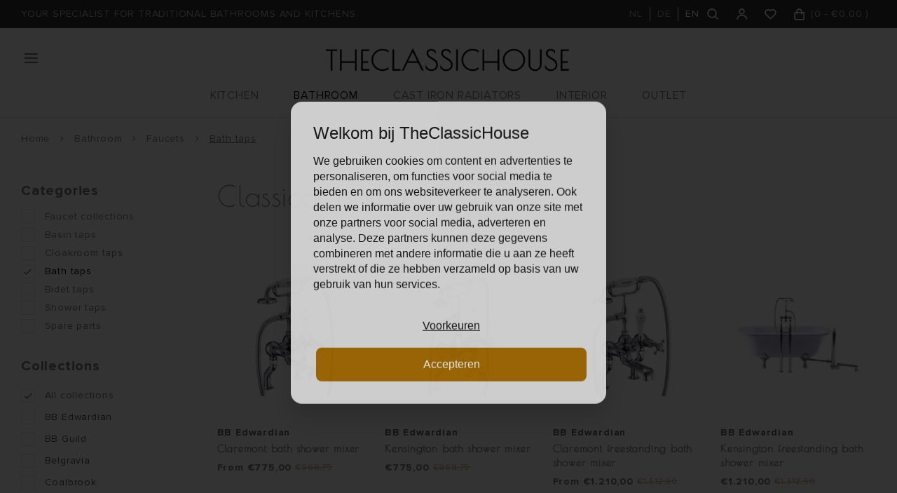

--- FILE ---
content_type: text/html;charset=utf-8
request_url: https://www.theclassichouse.eu/en/bathroom/faucets/bath-taps/
body_size: 61476
content:
<!DOCTYPE html>
<html lang="en">
  
  <style media="print">
.gui.gui-account .gui-col2-left .gui-col2-left-col1, 
.gui.gui-account .gui-col2-left .gui-col2-left-col2 .gui-buttons,
.gui.gui-account .gui-col2-left .gui-col2-left-col2 .gui-block-inner a,
.print-wishlist{
	display: none !important;
}

.gui.gui-account .gui-col2-left .gui-col2-left-col2 {
	width: 100%; !important;
}
  
.main-footer.block-padding {
	padding: 0px;
}
</style>
<head>
    
    
  <meta charset="utf-8"/>
<!-- [START] 'blocks/head.rain' -->
<!--

  (c) 2008-2026 Lightspeed Netherlands B.V.
  http://www.lightspeedhq.com
  Generated: 21-01-2026 @ 20:17:46

-->
<link rel="canonical" href="https://www.theclassichouse.eu/en/bathroom/faucets/bath-taps/"/>
<link rel="next" href="https://www.theclassichouse.eu/en/bathroom/faucets/bath-taps/page2.html"/>
<link rel="alternate" href="https://www.theclassichouse.eu/en/index.rss" type="application/rss+xml" title="New products"/>
<meta name="robots" content="noodp,noydir"/>
<meta name="google-site-verification" content="b0sugT0gN8SL6-WqSF-L3IpWb-8vlnM_U-l_-Vi0rWM"/>
<meta property="og:url" content="https://www.theclassichouse.eu/en/bathroom/faucets/bath-taps/?source=facebook"/>
<meta property="og:site_name" content="TheClassicHouse - the classic bathroom and kitchen specialist"/>
<meta property="og:title" content="Classic bath taps - freestanding, deck mounted, wall mounted "/>
<meta property="og:description" content="An extensive collection of classic bath taps; freestanding and deck- or wall-mounted from renowned brands. Visit our showromm of 1600m2"/>
<script src="https://www.powr.io/powr.js?external-type=lightspeed"></script>
<script>
(function(w,d,s,l,i){w[l]=w[l]||[];w[l].push({'gtm.start':new Date().getTime(),event:'gtm.js'});var f=d.getElementsByTagName(s)[0],j=d.createElement(s),dl=l!='dataLayer'?'&l='+l:'';j.async=true;j.src='https://sst.theclassichouse.eu/gtm.js?id='+i+dl;f.parentNode.insertBefore(j,f);})(window,document,'script','dataLayer','GTM-5DMVWZ8');
</script>
<!--[if lt IE 9]>
<script src="https://cdn.webshopapp.com/assets/html5shiv.js?2025-02-20"></script>
<![endif]-->
<!-- [END] 'blocks/head.rain' -->
  <title>Classic bath taps - freestanding, deck mounted, wall mounted  - TheClassicHouse - the classic bathroom and kitchen specialist</title>
  <meta name="description" content="An extensive collection of classic bath taps; freestanding and deck- or wall-mounted from renowned brands. Visit our showromm of 1600m2" />
  <meta name="keywords" content="Classical, bath, taps" />
  <meta http-equiv="X-UA-Compatible" content="IE=edge,chrome=1">
  <meta name="viewport" content="width=device-width, initial-scale=1, maximum-scale=1, user-scalable=0"/>
  <meta name="apple-mobile-web-app-capable" content="yes">
  <meta name="apple-mobile-web-app-status-bar-style" content="black">
  <meta property="fb:app_id" content="966242223397117"/>
  
  <link rel="shortcut icon" href="https://cdn.webshopapp.com/shops/297502/themes/176116/v/201936/assets/favicon.ico?20210310134421" type="image/x-icon" />
  <link href="https://fonts.googleapis.com/css2?family=Poiret%20One:ital,wght@0,300;0,400;0,500;0,600;0,700;1,400;1,500;1,600;1,700&family=Muli:ital,wght@0,200;0,300;0,400;0,500;0,600;0,700;0,800;0,900;1,200;1,300;1,400;1,500;1,600;1,700;1,800;1,900&display=swap" rel="stylesheet" media="all">
  <link rel="stylesheet" href="https://cdn.webshopapp.com/shops/297502/themes/176116/assets/proximanova.css?20260107112847" media="all" />
  <link rel="stylesheet" href="https://cdn.webshopapp.com/shops/297502/themes/176116/assets/sm-basis.css?20260107112847" media="all" />
  <link rel="stylesheet" href="https://cdn.webshopapp.com/shops/297502/themes/176116/assets/owl-carousel-min.css?20260107112847" media="all" />
  <link rel="stylesheet" href="https://cdn.webshopapp.com/assets/gui-2-0.css?2025-02-20" media="all" />
  
  <link rel="stylesheet" href="https://cdn.webshopapp.com/assets/gui-responsive-2-0.css?2025-02-20" media="all" />
  <link rel="stylesheet" href="https://cdn.webshopapp.com/shops/297502/themes/176116/assets/style.css?20260107112847?5797" media="all" />
  <link rel="stylesheet" href="https://cdn.webshopapp.com/shops/297502/themes/176116/assets/settings.css?20260107112847" media="all" />
  <link rel="stylesheet" href="https://cdn.webshopapp.com/shops/297502/themes/176116/assets/custom.css?20260107112847" media="all" />
  
  <script src="https://cdn.webshopapp.com/shops/297502/themes/176116/assets/sm-infinitescroll.js?20260107112847"></script>
  <script src="https://cdn.webshopapp.com/assets/jquery-1-9-1.js?2025-02-20"></script>
  <script src="https://cdn.webshopapp.com/assets/jquery-ui-1-10-1.js?2025-02-20"></script>
  <script src="https://cdn.webshopapp.com/assets/gui.js?2025-02-20"></script>
	<script src="https://cdn.webshopapp.com/assets/gui-responsive-2-0.js?2025-02-20"></script>
</head>  
  <body><noscript><iframe src="https://sst.theclassichouse.eu/ns.html?id=GTM-5DMVWZ8" height="0" width="0" style="display:none;visibility:hidden"></iframe></noscript><script type="application/ld+json">
[
			{
    "@context": "http://schema.org",
    "@type": "BreadcrumbList",
    "itemListElement":
    [
      {
        "@type": "ListItem",
        "position": 1,
        "item": {
        	"@id": "https://www.theclassichouse.eu/en/",
        	"name": "Home"
        }
      },
    	    	{
    		"@type": "ListItem",
     		"position": 2,
     		"item":	{
      		"@id": "https://www.theclassichouse.eu/en/bathroom/",
      		"name": "Bathroom"
    		}
    	},    	    	{
    		"@type": "ListItem",
     		"position": 3,
     		"item":	{
      		"@id": "https://www.theclassichouse.eu/en/bathroom/faucets/",
      		"name": "Faucets"
    		}
    	},    	    	{
    		"@type": "ListItem",
     		"position": 4,
     		"item":	{
      		"@id": "https://www.theclassichouse.eu/en/bathroom/faucets/bath-taps/",
      		"name": "Bath taps"
    		}
    	}    	    ]
  },
      
        
    {
  "@context": "http://schema.org",
  "@id": "https://www.theclassichouse.eu/en/#Organization",
  "@type": "Organization",
  "url": "https://www.theclassichouse.eu/", 
  "name": "TheClassicHouse - the classic bathroom and kitchen specialist",
  "logo": "https://cdn.webshopapp.com/shops/297502/themes/176116/v/149362/assets/logo.png?20210310134421",
  "telephone": "+31 (0)71-7113251",
  "email": ""
    }
  ]
</script><div class="mobile-menu-overlay menu"></div><div class="mobile-menu"><div class="mobile-menu-inner"><div class="login-wrap"><a class="toggle-search" href="javascript:;" title="Search"><i class="bx bx-search"></i>Search</a><a class="close-mobile-menu" href="javascript:;" title="Close"><i class="bx bx-x"></i></a><ul class="ul-reset"><li><a href="https://www.theclassichouse.eu/en/account/" title="Login"><span class="user-icon"><i class="bx bx-user"></i></span>Login</a></li></ul></div><div class="categories-wrap"><ul class="ul-reset main-cats"><li ><div class="cat-inner"><a href="https://www.theclassichouse.eu/en/kitchen/" title="KITCHEN">KITCHEN</a><a href="javascript:;" class="more-cats" title="Show more"><i class="fa fa-angle-right"></i></a></div><ul class="ul-reset subs"><li ><div class="cat-inner"><a href="https://www.theclassichouse.eu/en/kitchen/kitchen-taps/" title="Kitchen taps">Kitchen taps</a></div></li><li ><div class="cat-inner"><a href="https://www.theclassichouse.eu/en/kitchen/soap-dispensers/" title="Soap dispensers">Soap dispensers</a></div></li><li ><div class="cat-inner"><a href="https://www.theclassichouse.eu/en/kitchen/sinks/" title="Sinks">Sinks</a></div></li><li ><div class="cat-inner"><a href="https://www.theclassichouse.eu/en/kitchen/neptune-kitchens/" title="Neptune Kitchens">Neptune Kitchens</a></div></li></ul></li><li  class="active"><div class="cat-inner"><a href="https://www.theclassichouse.eu/en/bathroom/" title="BATHROOM">BATHROOM</a><a href="javascript:;" class="more-cats" title="Show more"><i class="fa fa-angle-right"></i></a></div><ul class="ul-reset subs active"><li ><div class="cat-inner"><a href="https://www.theclassichouse.eu/en/bathroom/sanitaryware/" title="Sanitaryware">Sanitaryware</a></div></li><li  class="active"><div class="cat-inner"><a href="https://www.theclassichouse.eu/en/bathroom/faucets/" title="Faucets">Faucets</a></div></li><li ><div class="cat-inner"><a href="https://www.theclassichouse.eu/en/bathroom/bathroom-furniture/" title="Bathroom furniture">Bathroom furniture</a></div></li><li ><div class="cat-inner"><a href="https://www.theclassichouse.eu/en/bathroom/baths/" title="Baths">Baths</a></div></li><li ><div class="cat-inner"><a href="https://www.theclassichouse.eu/en/bathroom/shower-enclosures/" title="Shower Enclosures">Shower Enclosures</a></div></li><li ><div class="cat-inner"><a href="https://www.theclassichouse.eu/en/bathroom/towel-radiators/" title="Towel radiators">Towel radiators</a></div></li><li ><div class="cat-inner"><a href="https://www.theclassichouse.eu/en/bathroom/accessories/" title="Accessories">Accessories</a></div></li></ul></li><li ><div class="cat-inner"><a href="https://www.theclassichouse.eu/en/cast-iron-radiators/" title="CAST IRON RADIATORS">CAST IRON RADIATORS</a><a href="javascript:;" class="more-cats" title="Show more"><i class="fa fa-angle-right"></i></a></div><ul class="ul-reset subs"><li ><div class="cat-inner"><a href="https://www.theclassichouse.eu/en/cast-iron-radiators/flower-deco/" title="Flower Deco">Flower Deco</a></div></li><li ><div class="cat-inner"><a href="https://www.theclassichouse.eu/en/cast-iron-radiators/plain/" title="Plain">Plain</a></div></li><li ><div class="cat-inner"><a href="https://www.theclassichouse.eu/en/cast-iron-radiators/aluminium-radiators/" title="Aluminium radiators">Aluminium radiators</a></div></li><li ><div class="cat-inner"><a href="https://www.theclassichouse.eu/en/cast-iron-radiators/installation-products/" title="Installation products">Installation products</a></div></li></ul></li><li ><div class="cat-inner"><a href="https://www.theclassichouse.eu/en/interior/" title="INTERIOR">INTERIOR</a><a href="javascript:;" class="more-cats" title="Show more"><i class="fa fa-angle-right"></i></a></div><ul class="ul-reset subs"><li ><div class="cat-inner"><a href="https://www.theclassichouse.eu/en/interior/paint/" title="Paint">Paint</a></div></li><li ><div class="cat-inner"><a href="https://www.theclassichouse.eu/en/interior/tiles/" title="Tiles">Tiles</a></div></li><li ><div class="cat-inner"><a href="https://www.theclassichouse.eu/en/interior/brassware/" title="Brassware">Brassware</a></div></li><li ><div class="cat-inner"><a href="https://www.theclassichouse.eu/en/interior/furniture/" title="Furniture">Furniture</a></div></li><li ><div class="cat-inner"><a href="https://www.theclassichouse.eu/en/interior/the-flower-shop/" title="The Flower Shop">The Flower Shop</a></div></li><li ><div class="cat-inner"><a href="https://www.theclassichouse.eu/en/interior/neptune-candles/" title="Neptune Candles">Neptune Candles</a></div></li></ul></li><li ><div class="cat-inner"><a href="https://www.theclassichouse.eu/en/outlet/" title="OUTLET">OUTLET</a></div></li><li ><div class="cat-inner"><a href="https://www.theclassichouse.eu/en/outlet/" title="Outlet">Outlet</a></div></li><li ><div class="cat-inner"><a href="https://www.theclassichouse.eu/en/manufacturers/" title="Manufacturers">Manufacturers</a></div></li><li ><div class="cat-inner"><a href="https://www.theclassichouse.eu/en/blogs/journal/" title="Journal">Journal</a></div></li><li ><div class="cat-inner"><a href="https://www.theclassichouse.eu/en/service/projecten/" title="Projects">Projects</a></div></li><li ><div class="cat-inner"><a href="https://www.theclassichouse.eu/en/service/showroom/" title="Showroom">Showroom</a></div></li><li ><div class="cat-inner"><a href="https://www.theclassichouse.eu/en/service/about/" title="About us">About us</a></div></li><li ><div class="cat-inner"><a href="https://www.theclassichouse.eu/en/service/" title="Contactform">Contactform</a></div></li></ul></div><div class="shop-settings-wrap"><ul class="ul-reset shop-settings"><li class="active"><div class="inner"><a href="javascript:;" title="English" class="more-cats"><span class="cur-option"><span class="flag"><img src="https://cdn.webshopapp.com/shops/297502/themes/176116/assets/flag-en.svg?20260107112847" alt="English"></span>English
              </span><span><i class="fa fa-angle-right"></i></span></a></div><ul class="ul-reset subs" style="display: block;"><li ><a href="https://www.theclassichouse.eu/nl/" title="Nederlands"><span class="flag"><img src="https://cdn.webshopapp.com/shops/297502/themes/176116/assets/flag-nl.svg?20260107112847" alt="Nederlands"></span>Nederlands</a></li><li ><a href="https://www.theclassichouse.eu/de/" title="Deutsch"><span class="flag"><img src="https://cdn.webshopapp.com/shops/297502/themes/176116/assets/flag-de.svg?20260107112847" alt="Deutsch"></span>Deutsch</a></li></ul></li></ul></div></div></div><div class="live-search"><a class="close-live-search" href="javascript:;" title="Close"><i class="bx bx-x"></i></a><div class="inner"><div class="content-wrap"><div class="top-wrap"><div class="search-title"><div class="default">Search</div><div class="searched hidden">Search results for <span></span></div></div><form action="https://www.theclassichouse.eu/en/collection/" method="get" id="formSearch"  class="search-form desktop"  data-search-type="desktop"><input type="text" name="search" autocomplete="off"  value="" placeholder="Search for product title, type or SKU" data-input="desktop"/><span onclick="$(this).closest('form').submit();" title="Search" class="icon icon-search"><i class="bx bx-search"></i></span><span onclick="$(this).closest('form').find('input').val('').trigger('keyup');" class="icon icon-hide-search hidden"><i class="bx bx-x"></i></span></form></div><div class="search-autocomplete" data-search-type="desktop"><div class="box"><div class="inner-wrap"><div class="results"><div class="search-products hidden"><div class="products-livesearch"><ul class="ul-reset"></ul></div></div><div class="notfound">Geen zoekresultaten gevonden...</div></div></div></div></div></div></div></div><header id="header"><div class="topbar body-wrap"><div class="container"><div class="inner"><ul class="usp-wrap ul-reset mobile-hidden"><li><a href="https://www.theclassichouse.eu/en/topbar-usp-url/" title="YOUR SPECIALIST FOR TRADITIONAL BATHROOMS AND KITCHENS"><span>YOUR SPECIALIST FOR TRADITIONAL BATHROOMS AND KITCHENS</span></a></li></ul><div class="right"><ul class="languages ul-reset hidden-md hidden-sm hidden-xs"><li class=""><a class="option language" href="https://www.theclassichouse.eu/nl/go/category/9923454" title="Nederlands"><span>NL</span></a></li><li class=""><a class="option language" href="https://www.theclassichouse.eu/de/go/category/9923454" title="Deutsch"><span>DE</span></a></li><li class="active"><a class="option language" href="https://www.theclassichouse.eu/en/go/category/9923454" title="English"><span>EN</span></a></li></ul><ul class="header-icons flex align-center ul-reset"><li class="search hidden-md hidden-sm hidden-xs"><a class="toggle-search" href="javascript:;" title="Search"><div class="i-wrap"><i class="bx bx-search"></i></div></a></li><li class="account hidden-xs"><a href="https://www.theclassichouse.eu/en/account/" title="My account"><div class="i-wrap"><i class="bx bx-user"></i></div></a></li><li class="account hidden-xs"><a href="https://www.theclassichouse.eu/en/account/login/"><div class="i-wrap"><i class="bx bx-heart"></i><div class="items" data-wishlist-items></div></div></a></li><li class="cart"><a href="https://www.theclassichouse.eu/en/cart/" title="Cart"><div class="i-wrap"><i class="bx bx-shopping-bag"></i></div><div class="text hidden-xs">(<span data-cart-qty>0</span> - <span data-cart-total>	€0,00
</span>)</div><div class="qty hidden-lg hidden-md hidden-sm">0</div></a></li></ul></div></div></div></div><div class="header-fixed-wrap"><div class="main-header body-wrap"><div class="container"><div class="inner"><div class="header-col menu-col"><a class="open-menu hide-print" href="javascript:;" title="Open menu"><i class="bx bx-menu"></i></a></div><div class="header-col logo-col"><div class="logo hide-print"><a href="https://www.theclassichouse.eu/en/" title="TheClassicHouse - the specialist in the field of high-quality classic faucets and sanitary fittings logo"><img src="https://cdn.webshopapp.com/shops/297502/files/338483462/logo.png" alt="TheClassicHouse - the specialist in the field of high-quality classic faucets and sanitary fittings logo" title="TheClassicHouse - the specialist in the field of high-quality classic faucets and sanitary fittings logo"></a></div><div class="logo show-print"><img src="https://cdn.webshopapp.com/shops/297502/files/338483462/logo.png" alt="TheClassicHouse - the specialist in the field of high-quality classic faucets and sanitary fittings logo" title="TheClassicHouse - the specialist in the field of high-quality classic faucets and sanitary fittings logo"></div></div><div class="header-col search-col"><div class=" wishlist hidden-lg hidden-md hidden-sm hide-print"><a href="https://www.theclassichouse.eu/en/account/login/"><i class="bx bx-heart"></i></a></div><a class="toggle-search hidden-lg hide-print" href="javascript:;" title="Search"><i class="bx bx-search"></i></a></div></div><ul class="main-nav ul-reset hidden-md hidden-sm hidden-xs"><li ><a href="https://www.theclassichouse.eu/en/kitchen/" title="KITCHEN">KITCHEN</a><ul class="subnav ul-reset"><li ><a href="https://www.theclassichouse.eu/en/kitchen/kitchen-taps/" title="Kitchen taps">Kitchen taps</a></li><li ><a href="https://www.theclassichouse.eu/en/kitchen/soap-dispensers/" title="Soap dispensers">Soap dispensers</a></li><li ><a href="https://www.theclassichouse.eu/en/kitchen/sinks/" title="Sinks">Sinks</a></li><li ><a href="https://www.theclassichouse.eu/en/kitchen/neptune-kitchens/" title="Neptune Kitchens">Neptune Kitchens</a></li></ul></li><li class="active"><a href="https://www.theclassichouse.eu/en/bathroom/" title="BATHROOM">BATHROOM</a><ul class="subnav ul-reset"><li ><a href="https://www.theclassichouse.eu/en/bathroom/sanitaryware/" title="Sanitaryware">Sanitaryware</a></li><li class="active"><a href="https://www.theclassichouse.eu/en/bathroom/faucets/" title="Faucets">Faucets</a></li><li ><a href="https://www.theclassichouse.eu/en/bathroom/bathroom-furniture/" title="Bathroom furniture">Bathroom furniture</a></li><li ><a href="https://www.theclassichouse.eu/en/bathroom/baths/" title="Baths">Baths</a></li><li ><a href="https://www.theclassichouse.eu/en/bathroom/shower-enclosures/" title="Shower Enclosures">Shower Enclosures</a></li><li ><a href="https://www.theclassichouse.eu/en/bathroom/towel-radiators/" title="Towel radiators">Towel radiators</a></li><li ><a href="https://www.theclassichouse.eu/en/bathroom/accessories/" title="Accessories">Accessories</a></li></ul></li><li ><a href="https://www.theclassichouse.eu/en/cast-iron-radiators/" title="CAST IRON RADIATORS">CAST IRON RADIATORS</a><ul class="subnav ul-reset"><li ><a href="https://www.theclassichouse.eu/en/cast-iron-radiators/flower-deco/" title="Flower Deco">Flower Deco</a></li><li ><a href="https://www.theclassichouse.eu/en/cast-iron-radiators/plain/" title="Plain">Plain</a></li><li ><a href="https://www.theclassichouse.eu/en/cast-iron-radiators/aluminium-radiators/" title="Aluminium radiators">Aluminium radiators</a></li><li ><a href="https://www.theclassichouse.eu/en/cast-iron-radiators/installation-products/" title="Installation products">Installation products</a></li></ul></li><li ><a href="https://www.theclassichouse.eu/en/interior/" title="INTERIOR">INTERIOR</a><ul class="subnav ul-reset"><li ><a href="https://www.theclassichouse.eu/en/interior/paint/" title="Paint">Paint</a></li><li ><a href="https://www.theclassichouse.eu/en/interior/tiles/" title="Tiles">Tiles</a></li><li ><a href="https://www.theclassichouse.eu/en/interior/brassware/" title="Brassware">Brassware</a></li><li ><a href="https://www.theclassichouse.eu/en/interior/furniture/" title="Furniture">Furniture</a></li><li ><a href="https://www.theclassichouse.eu/en/interior/the-flower-shop/" title="The Flower Shop">The Flower Shop</a></li><li ><a href="https://www.theclassichouse.eu/en/interior/neptune-candles/" title="Neptune Candles">Neptune Candles</a></li></ul></li><li ><a href="https://www.theclassichouse.eu/en/outlet/" title="OUTLET">OUTLET</a></li></ul></div></div></div></header><main><div class="main-content body-wrap"><div class="hidden"></div><div class="message-wrap live-message hidden-on-print"><div class="message"><div class="icon info"><i class="fa fa-info"></i></div><div class="text"><ul><li></li></ul></div></div></div><style>
@media print {
  .hidden-on-print {
  	display: none !important;
  }
}
</style><div id="collection"><div class="container"><div class="breadcrumbs"><a class="home" href="https://www.theclassichouse.eu/en/" title="Home">Home</a><div class="crumb"><i class="fa fa-angle-right"></i><a href="https://www.theclassichouse.eu/en/bathroom/" title="Bathroom">Bathroom</a></div><div class="crumb"><i class="fa fa-angle-right"></i><a href="https://www.theclassichouse.eu/en/bathroom/faucets/" title="Faucets">Faucets</a></div><div class="crumb"><i class="fa fa-angle-right"></i><a href="https://www.theclassichouse.eu/en/bathroom/faucets/bath-taps/" title="Bath taps">Bath taps</a></div></div><div class="page-wrap block-padding-small-top"><div class="sidebar-overlay hidden-lg"></div><div class="sidebar"><a class="close-sidebar hidden-lg" href="javascript:;" title="Close"><i class="bx bx-x-circle"></i></a><div class="inner"><form action="https://www.theclassichouse.eu/en/bathroom/faucets/bath-taps/" method="get" id="filter_form"><input type="hidden" name="mode" value="grid" id="filter_form_mode" /><input type="hidden" name="limit" value="24" id="filter_form_limit" /><input type="hidden" name="sort" value="default" id="filter_form_sort" /><input type="hidden" name="max" value="7500" id="filter_form_max" /><input type="hidden" name="min" value="0" id="filter_form_min" /><div class="filter-wrap"><div class="filter-title">Categories</div><div class="filter-items cat-items"><a href="https://www.theclassichouse.eu/en/bathroom/faucets/faucet-collections/" title="Faucet collections" >Faucet collections</a><a href="https://www.theclassichouse.eu/en/bathroom/faucets/basin-taps/" title="Basin taps" >Basin taps</a><a href="https://www.theclassichouse.eu/en/bathroom/faucets/cloakroom-taps/" title="Cloakroom  taps" >Cloakroom  taps</a><a href="https://www.theclassichouse.eu/en/bathroom/faucets/bath-taps/" title="Bath taps" class="active">Bath taps</a><a href="https://www.theclassichouse.eu/en/bathroom/faucets/bidet-taps/" title="Bidet taps" >Bidet taps</a><a href="https://www.theclassichouse.eu/en/bathroom/faucets/shower-taps/" title="Shower taps" >Shower taps</a><a href="https://www.theclassichouse.eu/en/bathroom/faucets/spare-parts/" title="Spare parts" >Spare parts</a></div></div><div class="filter-wrap"><div class="filter-title">Collections</div><div class="filter-items"><div class="ui checkbox filter-item"><input id="filter_0" type="radio" name="brand" value="0"  checked="checked" /><label for="filter_0">All collections</label></div><div class="ui checkbox filter-item"><input id="filter_3996861" type="radio" name="brand" value="3996861"  /><label for="filter_3996861">BB Edwardian</label></div><div class="ui checkbox filter-item"><input id="filter_4813471" type="radio" name="brand" value="4813471"  /><label for="filter_4813471">BB Guild</label></div><div class="ui checkbox filter-item"><input id="filter_4087651" type="radio" name="brand" value="4087651"  /><label for="filter_4087651">Belgravia</label></div><div class="ui checkbox filter-item"><input id="filter_4642878" type="radio" name="brand" value="4642878"  /><label for="filter_4642878">Coalbrook</label></div><div class="ui checkbox filter-item"><input id="filter_4649953" type="radio" name="brand" value="4649953"  /><label for="filter_4649953">Coalbrook BANK</label></div><div class="ui checkbox filter-item"><input id="filter_4679807" type="radio" name="brand" value="4679807"  /><label for="filter_4679807">Coalbrook DECCA</label></div><div class="ui checkbox filter-item"><input id="filter_4648174" type="radio" name="brand" value="4648174"  /><label for="filter_4648174">Coalbrook DOMO</label></div><div class="ui checkbox filter-item"><input id="filter_4648217" type="radio" name="brand" value="4648217"  /><label for="filter_4648217">Coalbrook ZURICH</label></div><div class="ui checkbox filter-item"><input id="filter_4773094" type="radio" name="brand" value="4773094"  /><label for="filter_4773094">Coalbrook ZURICH CLASSIC</label></div><div class="ui checkbox filter-item"><input id="filter_3988127" type="radio" name="brand" value="3988127"  /><label for="filter_3988127">Lefroy Brooks 1900 Classic</label></div><div class="ui checkbox filter-item"><input id="filter_4003409" type="radio" name="brand" value="4003409"  /><label for="filter_4003409">Lefroy Brooks 1900 Classic Black</label></div><div class="ui checkbox filter-item"><input id="filter_3988128" type="radio" name="brand" value="3988128"  /><label for="filter_3988128">Lefroy Brooks 1910 La Chapelle</label></div><div class="ui checkbox filter-item"><input id="filter_3988129" type="radio" name="brand" value="3988129"  /><label for="filter_3988129">Lefroy Brooks 1920 Ten Ten</label></div><div class="ui checkbox filter-item"><input id="filter_4002992" type="radio" name="brand" value="4002992"  /><label for="filter_4002992">Lefroy Brooks 1930 Mackintosh</label></div><div class="ui checkbox filter-item"><input id="filter_4942901" type="radio" name="brand" value="4942901"  /><label for="filter_4942901">Lefroy Brooks 1930 Mackintosh Black</label></div><div class="ui checkbox filter-item"><input id="filter_4667490" type="radio" name="brand" value="4667490"  /><label for="filter_4667490">Lefroy Brooks 1935 Janey Mac</label></div><div class="ui checkbox filter-item"><input id="filter_4002995" type="radio" name="brand" value="4002995"  /><label for="filter_4002995">Lefroy Brooks 1940 Fifth</label></div><div class="ui checkbox filter-item"><input id="filter_4684832" type="radio" name="brand" value="4684832"  /><label for="filter_4684832">OMNIRES</label></div><div class="ui checkbox filter-item"><input id="filter_3984909" type="radio" name="brand" value="3984909"  /><label for="filter_3984909">Perrin &amp; Rowe Armstrong</label></div><div class="ui checkbox filter-item"><input id="filter_4000970" type="radio" name="brand" value="4000970"  /><label for="filter_4000970">Perrin &amp; Rowe Deco</label></div><div class="ui checkbox filter-item"><input id="filter_4010401" type="radio" name="brand" value="4010401"  /><label for="filter_4010401">Perrin &amp; Rowe Georgian</label></div><div class="ui checkbox filter-item"><input id="filter_4000927" type="radio" name="brand" value="4000927"  /><label for="filter_4000927">Perrin &amp; Rowe Langbourn</label></div><div class="ui checkbox filter-item"><input id="filter_4001056" type="radio" name="brand" value="4001056"  /><label for="filter_4001056">Perrin &amp; Rowe Victorian</label></div><div class="ui checkbox filter-item"><input id="filter_4011676" type="radio" name="brand" value="4011676"  /><label for="filter_4011676">Perrin &amp; Rowe Victorian Black</label></div><div class="ui checkbox filter-item"><input id="filter_4010993" type="radio" name="brand" value="4010993"  /><label for="filter_4010993">Perrin &amp; Rowe Victorian White</label></div><div class="ui checkbox filter-item"><input id="filter_4630265" type="radio" name="brand" value="4630265"  /><label for="filter_4630265">Porter Bathroom</label></div><div class="ui checkbox filter-item"><input id="filter_4765940" type="radio" name="brand" value="4765940"  /><label for="filter_4765940">rvb 1921</label></div><div class="ui checkbox filter-item"><input id="filter_4764624" type="radio" name="brand" value="4764624"  /><label for="filter_4764624">rvb 1935</label></div><div class="ui checkbox filter-item"><input id="filter_4766055" type="radio" name="brand" value="4766055"  /><label for="filter_4766055">rvb 1950</label></div></div></div><div class="filter-wrap"><div class="filter-title">Mounting</div><div class="filter-items"><div class="ui checkbox filter-item"><input id="filter_692787" type="checkbox" name="filter[]" value="692787"  /><label for="filter_692787">Freestanding <span>(22)</span></label></div><div class="ui checkbox filter-item"><input id="filter_694578" type="checkbox" name="filter[]" value="694578"  /><label for="filter_694578">wall mounted <span>(51)</span></label></div><div class="ui checkbox filter-item"><input id="filter_698724" type="checkbox" name="filter[]" value="698724"  /><label for="filter_698724">rim / deck <span>(61)</span></label></div></div></div><div class="filter-wrap"><div class="filter-title">Finish</div><div class="filter-items"><div class="ui checkbox filter-item"><input id="filter_694583" type="checkbox" name="filter[]" value="694583"  /><label for="filter_694583">chrome <span>(178)</span></label></div><div class="ui checkbox filter-item"><input id="filter_694584" type="checkbox" name="filter[]" value="694584"  /><label for="filter_694584">nickel <span>(131)</span></label></div><div class="ui checkbox filter-item"><input id="filter_694585" type="checkbox" name="filter[]" value="694585"  /><label for="filter_694585">brushed nickel <span>(70)</span></label></div><div class="ui checkbox filter-item"><input id="filter_701494" type="checkbox" name="filter[]" value="701494"  /><label for="filter_701494">english bronze <span>(28)</span></label></div><div class="ui checkbox filter-item"><input id="filter_696423" type="checkbox" name="filter[]" value="696423"  /><label for="filter_696423">gold <span>(106)</span></label></div><div class="ui checkbox filter-item"><input id="filter_697432" type="checkbox" name="filter[]" value="697432"  /><label for="filter_697432">polished brass <span>(104)</span></label></div><div class="ui checkbox filter-item"><input id="filter_701495" type="checkbox" name="filter[]" value="701495"  /><label for="filter_701495">satin brass <span>(48)</span></label></div><div class="ui checkbox filter-item"><input id="filter_838633" type="checkbox" name="filter[]" value="838633"  /><label for="filter_838633">aged brass <span>(5)</span></label></div><div class="ui checkbox filter-item"><input id="filter_734081" type="checkbox" name="filter[]" value="734081"  /><label for="filter_734081">taunton <span>(1)</span></label></div><div class="ui checkbox filter-item"><input id="filter_862956" type="checkbox" name="filter[]" value="862956"  /><label for="filter_862956">gunmetal <span>(20)</span></label></div><div class="ui checkbox filter-item"><input id="filter_870763" type="checkbox" name="filter[]" value="870763"  /><label for="filter_870763">antique copper <span>(4)</span></label></div></div></div></form></div></div><div class="main-col"><div class="collection-content"><h1 class="title title-font">Classical bath taps</h1></div><div class="products row"><div class="product col-md-3 col-sm-4 col-xs-6" data-url="https://www.theclassichouse.eu/en/claremont-bath-shower-mixer.html"><div class="inner"><a href="https://www.theclassichouse.eu/en/claremont-bath-shower-mixer.html" title="BB Edwardian Claremont bath shower mixer" data-select-id="109378929"><div class="image-wrap"><img src="https://cdn.webshopapp.com/shops/297502/files/324921217/400x400x2/bb-edwardian-claremont-bath-shower-mixer.jpg" alt="Claremont bath shower mixer" title="BB Edwardian Claremont bath shower mixer" width="100%"></div></a><div class="info"><div class="brand">BB Edwardian</div><div class="product-title title-font"><a href="https://www.theclassichouse.eu/en/claremont-bath-shower-mixer.html" title="Claremont bath shower mixer" data-select-id="109378929">Claremont bath shower mixer</a></div><div class="price"><div class="price-new"><span class="from hidden">From <span data-lowest-price>	€775,00
</span></span><span class="default-price">	€775,00
</span></div><div class="price-old">	€968,75
</div></div></div></div></div><div class="product col-md-3 col-sm-4 col-xs-6" data-url="https://www.theclassichouse.eu/en/kensington-bath-shower-mixer.html"><div class="inner"><a href="https://www.theclassichouse.eu/en/kensington-bath-shower-mixer.html" title="BB Edwardian Kensington bath shower mixer" data-select-id="109380151"><div class="image-wrap"><img src="https://cdn.webshopapp.com/shops/297502/files/324922889/400x400x2/bb-edwardian-kensington-bath-shower-mixer.jpg" alt="Kensington bath shower mixer" title="BB Edwardian Kensington bath shower mixer" width="100%"></div></a><div class="info"><div class="brand">BB Edwardian</div><div class="product-title title-font"><a href="https://www.theclassichouse.eu/en/kensington-bath-shower-mixer.html" title="Kensington bath shower mixer" data-select-id="109380151">Kensington bath shower mixer</a></div><div class="price"><div class="price-new"><span class="from hidden">From <span data-lowest-price>	€775,00
</span></span><span class="default-price">	€775,00
</span></div><div class="price-old">	€968,75
</div></div></div></div></div><div class="product col-md-3 col-sm-4 col-xs-6" data-url="https://www.theclassichouse.eu/en/claremont-bath-shower-mixer-with-stand-pipes.html"><div class="inner"><a href="https://www.theclassichouse.eu/en/claremont-bath-shower-mixer-with-stand-pipes.html" title="BB Edwardian Claremont freestanding bath shower mixer" data-select-id="109380473"><div class="image-wrap"><img src="https://cdn.webshopapp.com/shops/297502/files/324923927/400x400x2/bb-edwardian-claremont-freestanding-bath-shower-mi.jpg" alt="Claremont freestanding bath shower mixer" title="BB Edwardian Claremont freestanding bath shower mixer" width="100%"></div></a><div class="info"><div class="brand">BB Edwardian</div><div class="product-title title-font"><a href="https://www.theclassichouse.eu/en/claremont-bath-shower-mixer-with-stand-pipes.html" title="Claremont freestanding bath shower mixer" data-select-id="109380473">Claremont freestanding bath shower mixer</a></div><div class="price"><div class="price-new"><span class="from hidden">From <span data-lowest-price>	€1.210,00
</span></span><span class="default-price">	€1.210,00
</span></div><div class="price-old">	€1.512,50
</div></div></div></div></div><div class="product col-md-3 col-sm-4 col-xs-6" data-url="https://www.theclassichouse.eu/en/kensington-freestanding-bath-shower-mixer.html"><div class="inner"><a href="https://www.theclassichouse.eu/en/kensington-freestanding-bath-shower-mixer.html" title="BB Edwardian Kensington freestanding bath shower mixer" data-select-id="109385360"><div class="image-wrap"><img src="https://cdn.webshopapp.com/shops/297502/files/324933074/400x400x2/bb-edwardian-kensington-freestanding-bath-shower-m.jpg" alt="Kensington freestanding bath shower mixer" title="BB Edwardian Kensington freestanding bath shower mixer" width="100%"></div></a><div class="info"><div class="brand">BB Edwardian</div><div class="product-title title-font"><a href="https://www.theclassichouse.eu/en/kensington-freestanding-bath-shower-mixer.html" title="Kensington freestanding bath shower mixer" data-select-id="109385360">Kensington freestanding bath shower mixer</a></div><div class="price"><div class="price-new"><span class="from hidden">From <span data-lowest-price>	€1.210,00
</span></span><span class="default-price">	€1.210,00
</span></div><div class="price-old">	€1.512,50
</div></div></div></div></div><div class="product col-md-3 col-sm-4 col-xs-6" data-url="https://www.theclassichouse.eu/en/claremont-wall-bath-shower-mixer.html"><div class="inner"><a href="https://www.theclassichouse.eu/en/claremont-wall-bath-shower-mixer.html" title="BB Edwardian Claremont wall bath shower mixer" data-select-id="109385483"><div class="image-wrap"><img src="https://cdn.webshopapp.com/shops/297502/files/325852194/400x400x2/bb-edwardian-claremont-wall-bath-shower-mixer.jpg" alt="Claremont wall bath shower mixer" title="BB Edwardian Claremont wall bath shower mixer" width="100%"></div></a><div class="info"><div class="brand">BB Edwardian</div><div class="product-title title-font"><a href="https://www.theclassichouse.eu/en/claremont-wall-bath-shower-mixer.html" title="Claremont wall bath shower mixer" data-select-id="109385483">Claremont wall bath shower mixer</a></div><div class="price"><div class="price-new"><span class="from hidden">From <span data-lowest-price>	€775,00
</span></span><span class="default-price">	€775,00
</span></div><div class="price-old">	€968,75
</div></div></div></div></div><div class="product col-md-3 col-sm-4 col-xs-6" data-url="https://www.theclassichouse.eu/en/kensington-wall-bath-shower-mixer.html"><div class="inner"><a href="https://www.theclassichouse.eu/en/kensington-wall-bath-shower-mixer.html" title="BB Edwardian Kensington wall bath shower mixer" data-select-id="109385548"><div class="image-wrap"><img src="https://cdn.webshopapp.com/shops/297502/files/324934118/400x400x2/bb-edwardian-kensington-wall-bath-shower-mixer.jpg" alt="Kensington wall bath shower mixer" title="BB Edwardian Kensington wall bath shower mixer" width="100%"></div></a><div class="info"><div class="brand">BB Edwardian</div><div class="product-title title-font"><a href="https://www.theclassichouse.eu/en/kensington-wall-bath-shower-mixer.html" title="Kensington wall bath shower mixer" data-select-id="109385548">Kensington wall bath shower mixer</a></div><div class="price"><div class="price-new"><span class="from hidden">From <span data-lowest-price>	€775,00
</span></span><span class="default-price">	€775,00
</span></div><div class="price-old">	€968,75
</div></div></div></div></div><div class="product col-md-3 col-sm-4 col-xs-6" data-url="https://www.theclassichouse.eu/en/tay-thermostatic-bath-shower-mixer.html"><div class="inner"><a href="https://www.theclassichouse.eu/en/tay-thermostatic-bath-shower-mixer.html" title="BB Edwardian Tay thermostatic bath shower mixer" data-select-id="109386040"><div class="image-wrap"><img src="https://cdn.webshopapp.com/shops/297502/files/324935727/400x400x2/bb-edwardian-tay-thermostatic-bath-shower-mixer.jpg" alt="Tay thermostatic bath shower mixer" title="BB Edwardian Tay thermostatic bath shower mixer" width="100%"></div></a><div class="info"><div class="brand">BB Edwardian</div><div class="product-title title-font"><a href="https://www.theclassichouse.eu/en/tay-thermostatic-bath-shower-mixer.html" title="Tay thermostatic bath shower mixer" data-select-id="109386040">Tay thermostatic bath shower mixer</a></div><div class="price"><div class="price-new"><span class="from hidden">From <span data-lowest-price>	€1.111,00
</span></span><span class="default-price">	€1.111,00
</span></div><div class="price-old">	€1.388,75
</div></div></div></div></div><div class="product col-md-3 col-sm-4 col-xs-6" data-url="https://www.theclassichouse.eu/en/tay-thermostatic-bath-shower-mixer-1.html"><div class="inner"><a href="https://www.theclassichouse.eu/en/tay-thermostatic-bath-shower-mixer-1.html" title="BB Edwardian Tay thermostatic bath shower mixer 1" data-select-id="109386624"><div class="image-wrap"><img src="https://cdn.webshopapp.com/shops/297502/files/324937324/400x400x2/bb-edwardian-tay-thermostatic-bath-shower-mixer-1.jpg" alt="Tay thermostatic bath shower mixer 1" title="BB Edwardian Tay thermostatic bath shower mixer 1" width="100%"></div></a><div class="info"><div class="brand">BB Edwardian</div><div class="product-title title-font"><a href="https://www.theclassichouse.eu/en/tay-thermostatic-bath-shower-mixer-1.html" title="Tay thermostatic bath shower mixer 1" data-select-id="109386624">Tay thermostatic bath shower mixer 1</a></div><div class="price"><div class="price-new"><span class="from hidden">From <span data-lowest-price>	€1.499,00
</span></span><span class="default-price">	€1.499,00
</span></div><div class="price-old">	€1.873,75
</div></div></div></div></div><div class="product col-md-3 col-sm-4 col-xs-6" data-url="https://www.theclassichouse.eu/en/belgravia-bath-shower-mixer-422d.html"><div class="inner"><a href="https://www.theclassichouse.eu/en/belgravia-bath-shower-mixer-422d.html" title="Belgravia Belgravia bath shower mixer 422D" data-select-id="115912049"><div class="image-wrap"><img src="https://cdn.webshopapp.com/shops/297502/files/348404887/400x400x2/belgravia-belgravia-bath-shower-mixer-422d.jpg" alt="Belgravia bath shower mixer 422D" title="Belgravia Belgravia bath shower mixer 422D" width="100%"></div></a><div class="info"><div class="brand">Belgravia</div><div class="product-title title-font"><a href="https://www.theclassichouse.eu/en/belgravia-bath-shower-mixer-422d.html" title="Belgravia bath shower mixer 422D" data-select-id="115912049">Belgravia bath shower mixer 422D</a></div><div class="price"><div class="price-new"><span class="from hidden">From <span data-lowest-price>	€702,00
</span></span><span class="default-price">	€702,00
</span></div><div class="price-old">	€780,00
</div></div></div></div></div><div class="product col-md-3 col-sm-4 col-xs-6" data-url="https://www.theclassichouse.eu/en/belgravia-bath-shower-mixer-bl422dc-lv.html"><div class="inner"><a href="https://www.theclassichouse.eu/en/belgravia-bath-shower-mixer-bl422dc-lv.html" title="Belgravia Belgravia bath shower mixer BL422DC_LV" data-select-id="115913138"><div class="image-wrap"><img src="https://cdn.webshopapp.com/shops/297502/files/348413292/400x400x2/belgravia-belgravia-bath-shower-mixer-bl422dc-lv.jpg" alt="Belgravia bath shower mixer BL422DC_LV" title="Belgravia Belgravia bath shower mixer BL422DC_LV" width="100%"></div></a><div class="info"><div class="brand">Belgravia</div><div class="product-title title-font"><a href="https://www.theclassichouse.eu/en/belgravia-bath-shower-mixer-bl422dc-lv.html" title="Belgravia bath shower mixer BL422DC_LV" data-select-id="115913138">Belgravia bath shower mixer BL422DC_LV</a></div><div class="price"><div class="price-new"><span class="from hidden">From <span data-lowest-price>	€718,00
</span></span><span class="default-price">	€718,00
</span></div><div class="price-old">	€797,78
</div></div></div></div></div><div class="product col-md-3 col-sm-4 col-xs-6" data-url="https://www.theclassichouse.eu/en/belgravia-freestanding-bath-shower-mixer-422d-002f.html"><div class="inner"><a href="https://www.theclassichouse.eu/en/belgravia-freestanding-bath-shower-mixer-422d-002f.html" title="Belgravia Belgravia Freestanding bath shower mixer 422D-002F" data-select-id="115915619"><div class="image-wrap"><img src="https://cdn.webshopapp.com/shops/297502/files/348423017/400x400x2/belgravia-belgravia-freestanding-bath-shower-mixer.jpg" alt="Belgravia Freestanding bath shower mixer 422D-002F" title="Belgravia Belgravia Freestanding bath shower mixer 422D-002F" width="100%"></div></a><div class="info"><div class="brand">Belgravia</div><div class="product-title title-font"><a href="https://www.theclassichouse.eu/en/belgravia-freestanding-bath-shower-mixer-422d-002f.html" title="Belgravia Freestanding bath shower mixer 422D-002F" data-select-id="115915619">Belgravia Freestanding bath shower mixer 422D-002F</a></div><div class="price"><div class="price-new"><span class="from hidden">From <span data-lowest-price>	€1.089,00
</span></span><span class="default-price">	€1.089,00
</span></div><div class="price-old">	€1.210,00
</div></div></div></div></div><div class="product col-md-3 col-sm-4 col-xs-6" data-url="https://www.theclassichouse.eu/en/belgravia-freestanding-bath-shower-mixer-bl422dc-b.html"><div class="inner"><a href="https://www.theclassichouse.eu/en/belgravia-freestanding-bath-shower-mixer-bl422dc-b.html" title="Belgravia Belgravia Freestanding bath shower mixer BL422DC_LV-BL002FC" data-select-id="115916623"><div class="image-wrap"><img src="https://cdn.webshopapp.com/shops/297502/files/348425066/400x400x2/belgravia-belgravia-freestanding-bath-shower-mixer.jpg" alt="Belgravia Freestanding bath shower mixer BL422DC_LV-BL002FC" title="Belgravia Belgravia Freestanding bath shower mixer BL422DC_LV-BL002FC" width="100%"></div></a><div class="info"><div class="brand">Belgravia</div><div class="product-title title-font"><a href="https://www.theclassichouse.eu/en/belgravia-freestanding-bath-shower-mixer-bl422dc-b.html" title="Belgravia Freestanding bath shower mixer BL422DC_LV-BL002FC" data-select-id="115916623">Belgravia Freestanding bath shower mixer BL422DC_LV-BL002FC</a></div><div class="price"><div class="price-new"><span class="from hidden">From <span data-lowest-price>	€1.105,00
</span></span><span class="default-price">	€1.105,00
</span></div><div class="price-old">	€1.227,78
</div></div></div></div></div><div class="product col-md-3 col-sm-4 col-xs-6" data-url="https://www.theclassichouse.eu/en/belgravia-wall-mounted-bath-shower-mixer-bl422dc-b.html"><div class="inner"><a href="https://www.theclassichouse.eu/en/belgravia-wall-mounted-bath-shower-mixer-bl422dc-b.html" title="Belgravia Belgravia Wall mounted bath shower mixer BL422DC-BL004WC" data-select-id="115917149"><div class="image-wrap"><img src="https://cdn.webshopapp.com/shops/297502/files/348426115/400x400x2/belgravia-belgravia-wall-mounted-bath-shower-mixer.jpg" alt="Belgravia Wall mounted bath shower mixer BL422DC-BL004WC" title="Belgravia Belgravia Wall mounted bath shower mixer BL422DC-BL004WC" width="100%"></div></a><div class="info"><div class="brand">Belgravia</div><div class="product-title title-font"><a href="https://www.theclassichouse.eu/en/belgravia-wall-mounted-bath-shower-mixer-bl422dc-b.html" title="Belgravia Wall mounted bath shower mixer BL422DC-BL004WC" data-select-id="115917149">Belgravia Wall mounted bath shower mixer BL422DC-BL004WC</a></div><div class="price"><div class="price-new"><span class="from hidden">From <span data-lowest-price>	€871,00
</span></span><span class="default-price">	€871,00
</span></div><div class="price-old">	€967,78
</div></div></div></div></div><div class="product col-md-3 col-sm-4 col-xs-6" data-url="https://www.theclassichouse.eu/en/belgravia-wall-mounted-bath-shower-mixer-bl422dc-l.html"><div class="inner"><a href="https://www.theclassichouse.eu/en/belgravia-wall-mounted-bath-shower-mixer-bl422dc-l.html" title="Belgravia Belgravia Wall mounted bath shower mixer BL422DC_LV-BL004WC" data-select-id="115918011"><div class="image-wrap"><img src="https://cdn.webshopapp.com/shops/297502/files/348428691/400x400x2/belgravia-belgravia-wall-mounted-bath-shower-mixer.jpg" alt="Belgravia Wall mounted bath shower mixer BL422DC_LV-BL004WC" title="Belgravia Belgravia Wall mounted bath shower mixer BL422DC_LV-BL004WC" width="100%"></div></a><div class="info"><div class="brand">Belgravia</div><div class="product-title title-font"><a href="https://www.theclassichouse.eu/en/belgravia-wall-mounted-bath-shower-mixer-bl422dc-l.html" title="Belgravia Wall mounted bath shower mixer BL422DC_LV-BL004WC" data-select-id="115918011">Belgravia Wall mounted bath shower mixer BL422DC_LV-BL004WC</a></div><div class="price"><div class="price-new"><span class="from hidden">From <span data-lowest-price>	€887,00
</span></span><span class="default-price">	€887,00
</span></div><div class="price-old">	€985,56
</div></div></div></div></div><div class="product col-md-3 col-sm-4 col-xs-6" data-url="https://www.theclassichouse.eu/en/belgravia-3-hole-wall-bath-filler-bl0370wc-bl350wc.html"><div class="inner"><a href="https://www.theclassichouse.eu/en/belgravia-3-hole-wall-bath-filler-bl0370wc-bl350wc.html" title="Belgravia Belgravia 3-hole wall bath filler BL0370WC-BL350WC" data-select-id="115922845"><div class="image-wrap"><img src="https://cdn.webshopapp.com/shops/297502/files/348442759/400x400x2/belgravia-belgravia-3-hole-wall-bath-filler-bl0370.jpg" alt="Belgravia 3-hole wall bath filler BL0370WC-BL350WC" title="Belgravia Belgravia 3-hole wall bath filler BL0370WC-BL350WC" width="100%"></div></a><div class="info"><div class="brand">Belgravia</div><div class="product-title title-font"><a href="https://www.theclassichouse.eu/en/belgravia-3-hole-wall-bath-filler-bl0370wc-bl350wc.html" title="Belgravia 3-hole wall bath filler BL0370WC-BL350WC" data-select-id="115922845">Belgravia 3-hole wall bath filler BL0370WC-BL350WC</a></div><div class="price"><div class="price-new"><span class="from hidden">From <span data-lowest-price>	€494,00
</span></span><span class="default-price">	€494,00
</span></div><div class="price-old">	€548,89
</div></div></div></div></div><div class="product col-md-3 col-sm-4 col-xs-6" data-url="https://www.theclassichouse.eu/en/belgravia-3-hole-wall-bath-filler-bl0370-115923600.html"><div class="inner"><a href="https://www.theclassichouse.eu/en/belgravia-3-hole-wall-bath-filler-bl0370-115923600.html" title="Belgravia Belgravia 3-hole wall bath filler BL0370WC-BL350WC_LV" data-select-id="115923600"><div class="image-wrap"><img src="https://cdn.webshopapp.com/shops/297502/files/348445836/400x400x2/belgravia-belgravia-3-hole-wall-bath-filler-bl0370.jpg" alt="Belgravia 3-hole wall bath filler BL0370WC-BL350WC_LV" title="Belgravia Belgravia 3-hole wall bath filler BL0370WC-BL350WC_LV" width="100%"></div></a><div class="info"><div class="brand">Belgravia</div><div class="product-title title-font"><a href="https://www.theclassichouse.eu/en/belgravia-3-hole-wall-bath-filler-bl0370-115923600.html" title="Belgravia 3-hole wall bath filler BL0370WC-BL350WC_LV" data-select-id="115923600">Belgravia 3-hole wall bath filler BL0370WC-BL350WC_LV</a></div><div class="price"><div class="price-new"><span class="from hidden">From <span data-lowest-price>	€505,00
</span></span><span class="default-price">	€505,00
</span></div><div class="price-old">	€561,11
</div></div></div></div></div><div class="product col-md-3 col-sm-4 col-xs-6" data-url="https://www.theclassichouse.eu/en/belgravia-4-hole-bath-mixer-bl440dc.html"><div class="inner"><a href="https://www.theclassichouse.eu/en/belgravia-4-hole-bath-mixer-bl440dc.html" title="Belgravia Belgravia 4-hole bath mixer BL440DC" data-select-id="115925947"><div class="image-wrap"><img src="https://cdn.webshopapp.com/shops/297502/files/348456412/400x400x2/belgravia-belgravia-4-hole-bath-mixer-bl440dc.jpg" alt="Belgravia 4-hole bath mixer BL440DC" title="Belgravia Belgravia 4-hole bath mixer BL440DC" width="100%"></div></a><div class="info"><div class="brand">Belgravia</div><div class="product-title title-font"><a href="https://www.theclassichouse.eu/en/belgravia-4-hole-bath-mixer-bl440dc.html" title="Belgravia 4-hole bath mixer BL440DC" data-select-id="115925947">Belgravia 4-hole bath mixer BL440DC</a></div><div class="price"><div class="price-new"><span class="from hidden">From <span data-lowest-price>	€729,00
</span></span><span class="default-price">	€729,00
</span></div><div class="price-old">	€810,00
</div></div></div></div></div><div class="product col-md-3 col-sm-4 col-xs-6" data-url="https://www.theclassichouse.eu/en/belgravia-bath-spout-0370w.html"><div class="inner"><a href="https://www.theclassichouse.eu/en/belgravia-bath-spout-0370w.html" title="Belgravia Belgravia Bath spout 0370W" data-select-id="115923922"><div class="image-wrap"><img src="https://cdn.webshopapp.com/shops/297502/files/348448365/400x400x2/belgravia-belgravia-bath-spout-0370w.jpg" alt="Belgravia Bath spout 0370W" title="Belgravia Belgravia Bath spout 0370W" width="100%"></div></a><div class="info"><div class="brand">Belgravia</div><div class="product-title title-font"><a href="https://www.theclassichouse.eu/en/belgravia-bath-spout-0370w.html" title="Belgravia Bath spout 0370W" data-select-id="115923922">Belgravia Bath spout 0370W</a></div><div class="price"><div class="price-new"><span class="from hidden">From <span data-lowest-price>	€147,00
</span></span><span class="default-price">	€147,00
</span></div><div class="price-old">	€163,33
</div></div></div></div></div><div class="product col-md-3 col-sm-4 col-xs-6" data-url="https://www.theclassichouse.eu/en/classic-bath-shower-mixer-ch1100.html"><div class="inner"><a href="https://www.theclassichouse.eu/en/classic-bath-shower-mixer-ch1100.html" title="Lefroy Brooks 1900 Classic Classic bath shower mixerCH1100" data-select-id="127331855"><div class="image-wrap"><img src="https://cdn.webshopapp.com/shops/297502/files/384917076/400x400x2/lefroy-brooks-1900-classic-classic-bath-shower-mix.jpg" alt="Classic bath shower mixerCH1100" title="Lefroy Brooks 1900 Classic Classic bath shower mixerCH1100" width="100%"></div></a><div class="info"><div class="brand">Lefroy Brooks 1900 Classic</div><div class="product-title title-font"><a href="https://www.theclassichouse.eu/en/classic-bath-shower-mixer-ch1100.html" title="Classic bath shower mixerCH1100" data-select-id="127331855">Classic bath shower mixerCH1100</a></div><div class="price"><div class="price-new"><span class="from hidden">From <span data-lowest-price>	€1.558,00
</span></span><span class="default-price">	€1.558,00
</span></div><div class="price-old">	€1.947,50
</div></div></div></div></div><div class="product col-md-3 col-sm-4 col-xs-6" data-url="https://www.theclassichouse.eu/en/classic-bath-shower-mixer-lb1100.html"><div class="inner"><a href="https://www.theclassichouse.eu/en/classic-bath-shower-mixer-lb1100.html" title="Lefroy Brooks 1900 Classic Classic bath shower mixer LB1100" data-select-id="109937934"><div class="image-wrap"><img src="https://cdn.webshopapp.com/shops/297502/files/406073312/400x400x2/lefroy-brooks-1900-classic-classic-bath-shower-mix.jpg" alt="Classic bath shower mixer LB1100" title="Lefroy Brooks 1900 Classic Classic bath shower mixer LB1100" width="100%"></div></a><div class="info"><div class="brand">Lefroy Brooks 1900 Classic</div><div class="product-title title-font"><a href="https://www.theclassichouse.eu/en/classic-bath-shower-mixer-lb1100.html" title="Classic bath shower mixer LB1100" data-select-id="109937934">Classic bath shower mixer LB1100</a></div><div class="price"><div class="price-new"><span class="from hidden">From <span data-lowest-price>	€1.558,00
</span></span><span class="default-price">	€1.558,00
</span></div><div class="price-old">	€1.947,50
</div></div></div></div></div><div class="product col-md-3 col-sm-4 col-xs-6" data-url="https://www.theclassichouse.eu/en/classic-bath-shower-mixer-wl1100.html"><div class="inner"><a href="https://www.theclassichouse.eu/en/classic-bath-shower-mixer-wl1100.html" title="Lefroy Brooks 1900 Classic Classic bath shower mixer WL1100" data-select-id="109938263"><div class="image-wrap"><img src="https://cdn.webshopapp.com/shops/297502/files/406073576/400x400x2/lefroy-brooks-1900-classic-classic-bath-shower-mix.jpg" alt="Classic bath shower mixer WL1100" title="Lefroy Brooks 1900 Classic Classic bath shower mixer WL1100" width="100%"></div></a><div class="info"><div class="brand">Lefroy Brooks 1900 Classic</div><div class="product-title title-font"><a href="https://www.theclassichouse.eu/en/classic-bath-shower-mixer-wl1100.html" title="Classic bath shower mixer WL1100" data-select-id="109938263">Classic bath shower mixer WL1100</a></div><div class="price"><div class="price-new"><span class="from hidden">From <span data-lowest-price>	€1.558,00
</span></span><span class="default-price">	€1.558,00
</span></div><div class="price-old">	€1.947,50
</div></div></div></div></div><div class="product col-md-3 col-sm-4 col-xs-6" data-url="https://www.theclassichouse.eu/en/classic-wall-bath-shower-mixer-lbe1166.html"><div class="inner"><a href="https://www.theclassichouse.eu/en/classic-wall-bath-shower-mixer-lbe1166.html" title="Lefroy Brooks 1900 Classic Classic wall bath shower mixer LBE1166" data-select-id="109938425"><div class="image-wrap"><img src="https://cdn.webshopapp.com/shops/297502/files/406073788/400x400x2/lefroy-brooks-1900-classic-classic-wall-bath-showe.jpg" alt="Classic wall bath shower mixer LBE1166" title="Lefroy Brooks 1900 Classic Classic wall bath shower mixer LBE1166" width="100%"></div></a><div class="info"><div class="brand">Lefroy Brooks 1900 Classic</div><div class="product-title title-font"><a href="https://www.theclassichouse.eu/en/classic-wall-bath-shower-mixer-lbe1166.html" title="Classic wall bath shower mixer LBE1166" data-select-id="109938425">Classic wall bath shower mixer LBE1166</a></div><div class="price"><div class="price-new"><span class="from hidden">From <span data-lowest-price>	€1.558,00
</span></span><span class="default-price">	€1.558,00
</span></div><div class="price-old">	€1.947,50
</div></div></div></div></div><div class="product col-md-3 col-sm-4 col-xs-6" data-url="https://www.theclassichouse.eu/en/classic-wall-bath-shower-mixer-wle1166.html"><div class="inner"><a href="https://www.theclassichouse.eu/en/classic-wall-bath-shower-mixer-wle1166.html" title="Lefroy Brooks 1900 Classic Classic wall bath shower mixer WLE1166" data-select-id="109938983"><div class="image-wrap"><img src="https://cdn.webshopapp.com/shops/297502/files/406073911/400x400x2/lefroy-brooks-1900-classic-classic-wall-bath-showe.jpg" alt="Classic wall bath shower mixer WLE1166" title="Lefroy Brooks 1900 Classic Classic wall bath shower mixer WLE1166" width="100%"></div></a><div class="info"><div class="brand">Lefroy Brooks 1900 Classic</div><div class="product-title title-font"><a href="https://www.theclassichouse.eu/en/classic-wall-bath-shower-mixer-wle1166.html" title="Classic wall bath shower mixer WLE1166" data-select-id="109938983">Classic wall bath shower mixer WLE1166</a></div><div class="price"><div class="price-new"><span class="from hidden">From <span data-lowest-price>	€1.558,00
</span></span><span class="default-price">	€1.558,00
</span></div><div class="price-old">	€1.947,50
</div></div></div></div></div><div class="product col-md-3 col-sm-4 col-xs-6" data-url="https://www.theclassichouse.eu/en/classic-freestanding-bath-shower-mixer-lb1144.html"><div class="inner"><a href="https://www.theclassichouse.eu/en/classic-freestanding-bath-shower-mixer-lb1144.html" title="Lefroy Brooks 1900 Classic Classic freestanding bath shower mixer LB1144" data-select-id="109939274"><div class="image-wrap"><img src="https://cdn.webshopapp.com/shops/297502/files/406074173/400x400x2/lefroy-brooks-1900-classic-classic-freestanding-ba.jpg" alt="Classic freestanding bath shower mixer LB1144" title="Lefroy Brooks 1900 Classic Classic freestanding bath shower mixer LB1144" width="100%"></div></a><div class="info"><div class="brand">Lefroy Brooks 1900 Classic</div><div class="product-title title-font"><a href="https://www.theclassichouse.eu/en/classic-freestanding-bath-shower-mixer-lb1144.html" title="Classic freestanding bath shower mixer LB1144" data-select-id="109939274">Classic freestanding bath shower mixer LB1144</a></div><div class="price"><div class="price-new"><span class="from hidden">From <span data-lowest-price>	€2.620,00
</span></span><span class="default-price">	€2.620,00
</span></div><div class="price-old">	€3.275,00
</div></div></div></div></div></div></div></div></div></div><script type="text/javascript">
  $(function(){
    $('#collection input, #collection .sort select').change(function(){
      $(this).closest('form').submit();
    });
    
    $(".collection-filter-price").slider({
      range: true,
      min: 0,
      max: 7500,
      values: [0, 7500],
      step: 1,
      slide: function( event, ui){
    $('.price-filter-range .min span').html(ui.values[0]);
    $('.price-filter-range .max span').html(ui.values[1]);
    
    $('#filter_form_min').val(ui.values[0]);
    $('#filter_form_max').val(ui.values[1]);
  },
    stop: function(event, ui){
    $(this).closest('form').submit();
  }
    });
  });
</script></div></main><footer id="footer" class="body-wrap block-margin-top"><div class="main-footer block-padding"><div class="container"><div class="inner" data-sm-accordion><div class="footer-col"><div class="info-blocks"><div class="info-block"><div class="footer-title">Address</div><ul class="contact-info ul-reset"><li>Lisserweg 41A</li><li>2156LC Weteringbrug</li><li>(close to Schiphol Amsterdam)</li><li>Netherlands</li></ul></div><div class="info-block"><div class="footer-title">Contact</div><ul class="contact-info ul-reset hide-print"><li><a href="tel:+31 (0)71-7113251" title="+31 (0)71-7113251">+31 (0)71-7113251</a></li><li><a href="/cdn-cgi/l/email-protection#d8b1b6beb798acb0bdbbb4b9ababb1bbb0b7adabbdf6bdad" title="info@theclassichouse.eu"><span class="__cf_email__" data-cfemail="6e070008012e1a060b0d020f1d1d070d06011b1d0b400b1b">[email&#160;protected]</span></a></li><li><a href="/cdn-cgi/l/email-protection#fc92998c88899299bc8894999f909d8f8f959f9493898f99d29989" title="neptune@theclassichouse.eu"><span class="__cf_email__" data-cfemail="afc1cadfdbdac1caefdbc7caccc3cedcdcc6ccc7c0dadcca81cada">[email&#160;protected]</span></a></li><li><a href="www.theclassichouse.eu" title="www.theclassichouse.eu" target="_blank">www.theclassichouse.eu</a></li></ul><ul class="contact-info ul-reset show-print"><li>+31 (0)71-7113251</li><li><a href="/cdn-cgi/l/email-protection" class="__cf_email__" data-cfemail="2b42454d446b5f434e48474a5858424843445e584e054e5e">[email&#160;protected]</a></li><li><a href="/cdn-cgi/l/email-protection" class="__cf_email__" data-cfemail="1d73786d696873785d6975787e717c6e6e747e7572686e78337868">[email&#160;protected]</a></li><li>www.theclassichouse.eu</li></ul></div></div></div><div class="footer-col footer-links-wrap" data-sm-accordion-tab><div class="footer-title hidden-sm hidden-xs">General<div class="plusmin hidden-lg hidden-md"></div></div><div class="footer-title hidden-lg hidden-md" data-sm-accordion-toggle>General<div class="plusmin hidden-lg hidden-md"></div></div><ul class="footer-links ul-reset" data-sm-accordion-content><li><a href="https://www.theclassichouse.eu/en/service/privacy-policy/" title="Privacy policy">Privacy policy</a></li><li><a href="https://www.theclassichouse.eu/en/service/bedrijfsgegevens/" title="Legal Notice">Legal Notice</a></li><li><a href="https://www.theclassichouse.eu/en/service/general-terms-conditions/" title="General terms &amp; conditions">General terms &amp; conditions</a></li><li><a href="https://www.theclassichouse.eu/en/service/payment-methods/" title="Orders &amp; Payment">Orders &amp; Payment</a></li><li><a href="https://www.theclassichouse.eu/en/service/shipping-returns/" title="Shipping &amp; returns">Shipping &amp; returns</a></li></ul></div><div class="footer-col footer-links-wrap" data-sm-accordion-tab><div class="footer-title hidden-sm hidden-xs">Product information<div class="plusmin hidden-lg hidden-md"></div></div><div class="footer-title hidden-lg hidden-md" data-sm-accordion-toggle>Product information<div class="plusmin hidden-lg hidden-md"></div></div><ul class="footer-links ul-reset" data-sm-accordion-content><li><a href="https://www.theclassichouse.eu/en/service/btu-calculator/" title="BTU-Calculator">BTU-Calculator</a></li><li><a href="https://www.theclassichouse.eu/en/service/neptune-kleurenkaart/" title="Neptune Colour chart">Neptune Colour chart</a></li><li><a href="https://www.theclassichouse.eu/en/service/ral-kleurenkaart/" title="RAL Colour Chart">RAL Colour Chart</a></li><li><a href="https://www.theclassichouse.eu/en/service/afwerkingen/" title="Finishes">Finishes</a></li><li><a href="https://www.theclassichouse.eu/en/service/brochures/" title="Brochures">Brochures</a></li></ul></div><div class="footer-col"><div class="footer-title">Payment methods</div><ul class="payments ul-reset"><li><a href="https://www.theclassichouse.eu/en/service/payment-methods/" title="Payment methods"><img src="https://cdn.webshopapp.com/shops/297502/themes/176116/assets/payment-banktransfer.png?20260107112847" alt="Bank transfer" title="Bank transfer" /></a></li><li><a href="https://www.theclassichouse.eu/en/service/payment-methods/" title="Payment methods"><img src="https://cdn.webshopapp.com/shops/297502/themes/176116/assets/payment-pin.png?20260107112847" alt="Pin" title="Pin" /></a></li><li><a href="https://www.theclassichouse.eu/en/service/payment-methods/" title="Payment methods"><img src="https://cdn.webshopapp.com/shops/297502/themes/176116/assets/payment-mastercard.png?20260107112847" alt="MasterCard" title="MasterCard" /></a></li><li><a href="https://www.theclassichouse.eu/en/service/payment-methods/" title="Payment methods"><img src="https://cdn.webshopapp.com/shops/297502/themes/176116/assets/payment-visa.png?20260107112847" alt="Visa" title="Visa" /></a></li><li><a href="https://www.theclassichouse.eu/en/service/payment-methods/" title="Payment methods"><img src="https://cdn.webshopapp.com/shops/297502/themes/176116/assets/payment-invoice.png?20260107112847" alt="Invoice" title="Invoice" /></a></li><li><a href="https://www.theclassichouse.eu/en/service/payment-methods/" title="Payment methods"><img src="https://cdn.webshopapp.com/shops/297502/themes/176116/assets/payment-ideal.png?20260107112847" alt="Ideal" title="Ideal" /></a></li></ul><div class="socials-block"><div class="footer-title">Socials</div><ul class="socials ul-reset"><li><a href="https://www.facebook.com/NeptunebyTheClassicHouse" title="Facebook" target="_blank"><i class="bx bxl-facebook"></i></a></li><li><a href="https://www.instagram.com/neptune_by_the_classic_house/" title="Instagram" target="_blank"><i class="bx bxl-instagram"></i></a></li><li><a href="https://www.pinterest.com/theclassichouseeu/" title="Pinterest" target="_blank"><i class="bx bxl-pinterest-alt"></i></a></li></ul></div></div></div></div></div><div class="footer-bottom"><div class="container"><div class="inner"><div class="copyright">
          © TheClassicHouse - the classic bathroom and kitchen specialist 2026        </div></div></div></div></footer><script data-cfasync="false" src="/cdn-cgi/scripts/5c5dd728/cloudflare-static/email-decode.min.js"></script><script>
	var ajaxTranslations = {"By":"By","Read more":"Read more","Added":"Added","View product":"View product","View all [] products":"View all [] products"};
  var shopCategories = {"9938860":{"id":9938860,"parent":0,"path":["9938860"],"depth":1,"image":361062630,"type":"category","url":"outlet","title":"Outlet","description":"","count":197},"9916838":{"id":9916838,"parent":0,"path":["9916838"],"depth":1,"image":319611725,"type":"category","url":"kitchen","title":"Kitchen","description":"layout-2|Solid wood Neptune Chichester, Suffolk and Henley kitchens, Perrin&Rowe kitchentaps, soap dispensers and instant hot taps and Shaws ceramic kitchen sinks.","count":219,"subs":{"9916843":{"id":9916843,"parent":9916838,"path":["9916843","9916838"],"depth":2,"image":347944213,"type":"category","url":"kitchen\/kitchen-taps","title":"Kitchen taps","description":"layout-2|An extensive collection of the most beautiful classical kitchen taps of Perrin&Rowe and Lefroy Brooks. Available in a wide variety of finishes and most from stock.","count":140,"subs":{"9923303":{"id":9923303,"parent":9916843,"path":["9923303","9916843","9916838"],"depth":3,"image":0,"type":"category","url":"kitchen\/kitchen-taps\/with-rinse","title":"With rinse","description":"","count":37},"9923305":{"id":9923305,"parent":9916843,"path":["9923305","9916843","9916838"],"depth":3,"image":0,"type":"category","url":"kitchen\/kitchen-taps\/with-pull-down-rinse","title":"With pull-down rinse","description":"","count":6},"10460108":{"id":10460108,"parent":9916843,"path":["10460108","9916843","9916838"],"depth":3,"image":0,"type":"category","url":"kitchen\/kitchen-taps\/without-rinse","title":"Without rinse","description":"","count":86},"9916955":{"id":9916955,"parent":9916843,"path":["9916955","9916843","9916838"],"depth":3,"image":318965671,"type":"category","url":"kitchen\/kitchen-taps\/hot-instant-taps","title":"Hot Instant  taps","description":"","count":15},"10869719":{"id":10869719,"parent":9916843,"path":["10869719","9916843","9916838"],"depth":3,"image":0,"type":"category","url":"kitchen\/kitchen-taps\/spare-parts","title":"Spare parts","description":"","count":144}}},"9923242":{"id":9923242,"parent":9916838,"path":["9923242","9916838"],"depth":2,"image":347944054,"type":"category","url":"kitchen\/soap-dispensers","title":"Soap dispensers","description":"layout-2|Soap dispensers that match the kitchen taps of Perrin&Rowe. Available in a wide variety of finishes.","count":19},"9923252":{"id":9923252,"parent":9916838,"path":["9923252","9916838"],"depth":2,"image":480298911,"type":"category","url":"kitchen\/sinks","title":"Sinks","description":"layout-1|Shaws has been handcrafting the finest ceramic sinks since 1897. A fine collection of single and double sinks.","count":53,"subs":{"10460421":{"id":10460421,"parent":9923252,"path":["10460421","9923252","9916838"],"depth":3,"image":0,"type":"category","url":"kitchen\/sinks\/single-bowl","title":"Single bowl","description":"","count":19},"10460425":{"id":10460425,"parent":9923252,"path":["10460425","9923252","9916838"],"depth":3,"image":0,"type":"category","url":"kitchen\/sinks\/double-bowl","title":"Double bowl","description":"","count":12},"10460435":{"id":10460435,"parent":9923252,"path":["10460435","9923252","9916838"],"depth":3,"image":0,"type":"category","url":"kitchen\/sinks\/inset-undermount","title":"Inset & undermount","description":"","count":11},"10460443":{"id":10460443,"parent":9923252,"path":["10460443","9923252","9916838"],"depth":3,"image":0,"type":"category","url":"kitchen\/sinks\/installation-products","title":"Installation products","description":"","count":25}}},"9923254":{"id":9923254,"parent":9916838,"path":["9923254","9916838"],"depth":2,"image":318967880,"type":"category","url":"kitchen\/neptune-kitchens","title":"Neptune Kitchens","description":"layout-2|For almost a quarter century Neptune has been making timeless kitchens and furniture from naturally beautiful materials that will last a lifetime. To see and feel the high quality of our products, we invitte you to visitr our beautiful and inspir","count":0,"subs":{"9960751":{"id":9960751,"parent":9923254,"path":["9960751","9923254","9916838"],"depth":3,"image":347945199,"type":"category","url":"kitchen\/neptune-kitchens\/suffolk","title":"Suffolk","description":"layout-3|SUFFOLK \r\n\r\n\r\nIN A NUTSHELL: Clean-lined, quietly elegant\r\n\r\nCABINETS: Oak, tulipwood and plywood\r\n\r\nSTANDARD COLOUR: Driftwood\r\n\r\nSTANDARD INTERIOR COLOUR: Silver Birch with oak features\r\n\r\nCATCHES: Magnetic chrome","count":0,"subs":{"10203432":{"id":10203432,"parent":9960751,"path":["10203432","9960751","9923254","9916838"],"depth":4,"image":344205996,"type":"category","url":"kitchen\/neptune-kitchens\/suffolk\/slide-1","title":"slide 1","description":"slide 1","count":0},"10203433":{"id":10203433,"parent":9960751,"path":["10203433","9960751","9923254","9916838"],"depth":4,"image":344206110,"type":"category","url":"kitchen\/neptune-kitchens\/suffolk\/slide-2","title":"slide 2","description":"slide 2","count":0},"10203436":{"id":10203436,"parent":9960751,"path":["10203436","9960751","9923254","9916838"],"depth":4,"image":332644680,"type":"category","url":"kitchen\/neptune-kitchens\/suffolk\/oak-interior","title":"Oak Interior","description":"layout-1|When you open any drawer or cabinet in Suffolk, instead of seeing the same painted finish as the outside, you'll be greeted with a contrasting, solid oak interior. ","count":0},"10203471":{"id":10203471,"parent":9960751,"path":["10203471","9960751","9923254","9916838"],"depth":4,"image":332644858,"type":"category","url":"kitchen\/neptune-kitchens\/suffolk\/strip-lighting","title":"Strip lighting","description":"layout-1|You can choose to have thin LED strips inside any of your Suffolk cabinets to help you see what\u2019s inside. Use them inside a glazed cabinet and they'll provide subtle background lighting too","count":0},"10203485":{"id":10203485,"parent":9960751,"path":["10203485","9960751","9923254","9916838"],"depth":4,"image":332644925,"type":"category","url":"kitchen\/neptune-kitchens\/suffolk\/wall-cabinets","title":"Wall cabinets","description":"layout-1|If you live in a property with very high ceilings and prefer wall cabinets to countertop designs, you can use Suffolk's extra-tall wall cabinets to better fill you space.","count":0},"10203486":{"id":10203486,"parent":9960751,"path":["10203486","9960751","9923254","9916838"],"depth":4,"image":332645008,"type":"category","url":"kitchen\/neptune-kitchens\/suffolk\/cooker-hood","title":"Cooker hood","description":"layout-1|Suffolk has the most contemporary of all of our cooker hood designs. It's a floating piece, which means you can use the full worktop space below.  ","count":0},"10203488":{"id":10203488,"parent":9960751,"path":["10203488","9960751","9923254","9916838"],"depth":4,"image":332645069,"type":"category","url":"kitchen\/neptune-kitchens\/suffolk\/potboard","title":"Potboard","description":"layout-1|This slim design is almost like a kitchen's console table. Position it on its own or at the end of a kitchen island to give you extra chopping space.","count":0},"10203490":{"id":10203490,"parent":9960751,"path":["10203490","9960751","9923254","9916838"],"depth":4,"image":332645126,"type":"category","url":"kitchen\/neptune-kitchens\/suffolk\/larder","title":"Larder","description":"layout-1|Suffolk\u2019s our only collection with a full-height, double-door larder. It\u2019s a real showcase piece with cavernous storage space.","count":0},"10203564":{"id":10203564,"parent":9960751,"path":["10203564","9960751","9923254","9916838"],"depth":4,"image":417667341,"type":"category","url":"kitchen\/neptune-kitchens\/suffolk\/slide-3","title":"slide 3","description":"slide 3","count":0},"10407390":{"id":10407390,"parent":9960751,"path":["10407390","9960751","9923254","9916838"],"depth":4,"image":344206566,"type":"category","url":"kitchen\/neptune-kitchens\/suffolk\/slide-4","title":"slide 4","description":"slide 4","count":0},"10407398":{"id":10407398,"parent":9960751,"path":["10407398","9960751","9923254","9916838"],"depth":4,"image":344206770,"type":"category","url":"kitchen\/neptune-kitchens\/suffolk\/slide-5","title":"slide 5","description":"slide 5","count":0},"10407400":{"id":10407400,"parent":9960751,"path":["10407400","9960751","9923254","9916838"],"depth":4,"image":417667436,"type":"category","url":"kitchen\/neptune-kitchens\/suffolk\/slide-6","title":"slide 6","description":"slide 6","count":0}}},"9951315":{"id":9951315,"parent":9923254,"path":["9951315","9923254","9916838"],"depth":3,"image":347945088,"type":"category","url":"kitchen\/neptune-kitchens\/chichester","title":"Chichester","description":"layout-3|CHICHESTER\r\n\r\n\r\nIN A NUTSHELL: Authentic, homely, timeless\r\n\r\nCABINETS: Tulipwood and plywood\r\n\r\nSTANDARD COLOUR: Shell\r\n\r\nSTANDARD INTERIOR COLOUR: Shingle\r\n\r\nCATCHES: Chrome roller \r\n","count":0,"subs":{"10251787":{"id":10251787,"parent":9951315,"path":["10251787","9951315","9923254","9916838"],"depth":4,"image":344200550,"type":"category","url":"kitchen\/neptune-kitchens\/chichester\/slide-1","title":"slide 1","description":"slide 1","count":0},"10251789":{"id":10251789,"parent":9951315,"path":["10251789","9951315","9923254","9916838"],"depth":4,"image":344200662,"type":"category","url":"kitchen\/neptune-kitchens\/chichester\/slide-2","title":"slide 2","description":"slide 2","count":0},"10251790":{"id":10251790,"parent":9951315,"path":["10251790","9951315","9923254","9916838"],"depth":4,"image":417666798,"type":"category","url":"kitchen\/neptune-kitchens\/chichester\/slide-3","title":"slide 3","description":"slide 3","count":0},"10251838":{"id":10251838,"parent":9951315,"path":["10251838","9951315","9923254","9916838"],"depth":4,"image":335638533,"type":"category","url":"kitchen\/neptune-kitchens\/chichester\/painted-interiors","title":"Painted interiors","description":"layout-1|The inside of Chichester\u2019s cabinets are all painted too (you can choose any of our colours) rather than being exposed oak like in Suffolk.","count":0},"10251846":{"id":10251846,"parent":9951315,"path":["10251846","9951315","9923254","9916838"],"depth":4,"image":344202913,"type":"category","url":"kitchen\/neptune-kitchens\/chichester\/laundry","title":"Laundry","description":"layout-1|Chichester also has our largest number of laundry room cabinets, from our two-tiered washer-dryer cabinet to our oak rail airing cabinet.","count":0},"10251843":{"id":10251843,"parent":9951315,"path":["10251843","9951315","9923254","9916838"],"depth":4,"image":335638768,"type":"category","url":"kitchen\/neptune-kitchens\/chichester\/cutlery-drawers","title":"Cutlery drawers","description":"layout-1|Open a cutlery drawer in Chichester and you\u2019ll see they\u2019re lined with velvet. Sections for keeping things tidy and velvet to stop things from getting scratched.","count":0},"10251844":{"id":10251844,"parent":9951315,"path":["10251844","9951315","9923254","9916838"],"depth":4,"image":344202285,"type":"category","url":"kitchen\/neptune-kitchens\/chichester\/window-seat-cabinet","title":"Window seat cabinet","description":"layout-1|Chichester\u2019s the only collection with these low cabinets that create a window seat perch. But you can use our bespoke service if you decide to go with Henley or Suffolk.","count":0},"10251842":{"id":10251842,"parent":9951315,"path":["10251842","9951315","9923254","9916838"],"depth":4,"image":335638684,"type":"category","url":"kitchen\/neptune-kitchens\/chichester\/vegetable-trays","title":"Vegetable trays","description":"layout-1|No two Neptune larders are identical. Chichester\u2019s has three curved pullout vegetable trays at the bottom to suit its slightly more traditional character.","count":0},"10251847":{"id":10251847,"parent":9951315,"path":["10251847","9951315","9923254","9916838"],"depth":4,"image":335639088,"type":"category","url":"kitchen\/neptune-kitchens\/chichester\/ladders-and-rails","title":"Ladders and rails","description":"layout-1|In Chichester, you can have a rail designed along the top of a run of full-height cabinets that this oak library-style ladder hooks onto.","count":0},"10407341":{"id":10407341,"parent":9951315,"path":["10407341","9951315","9923254","9916838"],"depth":4,"image":344201217,"type":"category","url":"kitchen\/neptune-kitchens\/chichester\/slide-4","title":"slide 4","description":"slide 4","count":0},"10407343":{"id":10407343,"parent":9951315,"path":["10407343","9951315","9923254","9916838"],"depth":4,"image":417666947,"type":"category","url":"kitchen\/neptune-kitchens\/chichester\/slide-5","title":"slide 5","description":"slide 5","count":0},"10407345":{"id":10407345,"parent":9951315,"path":["10407345","9951315","9923254","9916838"],"depth":4,"image":344201795,"type":"category","url":"kitchen\/neptune-kitchens\/chichester\/slide-6","title":"slide 6","description":"slide 6","count":0}}},"10251959":{"id":10251959,"parent":9923254,"path":["10251959","9923254","9916838"],"depth":3,"image":347945330,"type":"category","url":"kitchen\/neptune-kitchens\/everhot-cookers","title":"Everhot cookers","description":"layout-3|Handmade  electric range cookers from England of outstanding quality.","count":0,"subs":{"10252049":{"id":10252049,"parent":10251959,"path":["10252049","10251959","9923254","9916838"],"depth":4,"image":344209158,"type":"category","url":"kitchen\/neptune-kitchens\/everhot-cookers\/slide-1","title":"slide 1","description":"slide 1","count":0},"10252073":{"id":10252073,"parent":10251959,"path":["10252073","10251959","9923254","9916838"],"depth":4,"image":417661107,"type":"category","url":"kitchen\/neptune-kitchens\/everhot-cookers\/slide-2","title":"slide 2","description":"slide 2","count":0},"10252075":{"id":10252075,"parent":10251959,"path":["10252075","10251959","9923254","9916838"],"depth":4,"image":344209380,"type":"category","url":"kitchen\/neptune-kitchens\/everhot-cookers\/slide-3","title":"slide 3","description":"slide 3","count":0},"10252082":{"id":10252082,"parent":10251959,"path":["10252082","10251959","9923254","9916838"],"depth":4,"image":344209541,"type":"category","url":"kitchen\/neptune-kitchens\/everhot-cookers\/slide-4","title":"slide 4","description":"slide 4","count":0},"10407482":{"id":10407482,"parent":10251959,"path":["10407482","10251959","9923254","9916838"],"depth":4,"image":344209684,"type":"category","url":"kitchen\/neptune-kitchens\/everhot-cookers\/slide-5","title":"slide 5","description":"slide 5","count":0}}},"9960754":{"id":9960754,"parent":9923254,"path":["9960754","9923254","9916838"],"depth":3,"image":347945567,"type":"category","url":"kitchen\/neptune-kitchens\/henley","title":"Henley","description":"layout-3|HENLEY\r\n\r\nIN A NUTSHELL:  Sophisticated yet demure, cutting-edge\r\n\r\nCABINETS: Oak, tulipwood and plywood\r\n\r\nSTANDARD COLOUR: Unpainted oak; Snow\r\n\r\nSTANDARD INTERIOR COLOUR: Unpainted oak; Mist\r\n\r\nCATCHES: Magnetic Black-Bronze","count":0,"subs":{"10251909":{"id":10251909,"parent":9960754,"path":["10251909","9960754","9923254","9916838"],"depth":4,"image":344203601,"type":"category","url":"kitchen\/neptune-kitchens\/henley\/slide-1","title":"slide 1","description":"slide 1","count":0},"10251912":{"id":10251912,"parent":9960754,"path":["10251912","9960754","9923254","9916838"],"depth":4,"image":344203910,"type":"category","url":"kitchen\/neptune-kitchens\/henley\/slide-2","title":"slide 2","description":"slide 2","count":0},"10251915":{"id":10251915,"parent":9960754,"path":["10251915","9960754","9923254","9916838"],"depth":4,"image":344204154,"type":"category","url":"kitchen\/neptune-kitchens\/henley\/slide-3","title":"slide 3","description":"slide 3","count":0},"10251919":{"id":10251919,"parent":9960754,"path":["10251919","9960754","9923254","9916838"],"depth":4,"image":335643170,"type":"category","url":"kitchen\/neptune-kitchens\/henley\/black-bronze-hardware","title":"Black-bronze hardware","description":"layout-1|Henley\u2019s our only collection that has our Black-Bronze fixtures on the inside, like the rods that line our pan drawers to stop the oak from getting scuffed.","count":0},"10251929":{"id":10251929,"parent":9960754,"path":["10251929","9960754","9923254","9916838"],"depth":4,"image":335643312,"type":"category","url":"kitchen\/neptune-kitchens\/henley\/hidden-drawers","title":"Hidden drawers","description":"layout-1|More drawers that hide within other drawers. Like inside our bin cabinet so you have somewhere to store liners rather than under the sink.","count":0},"10251932":{"id":10251932,"parent":9960754,"path":["10251932","9960754","9923254","9916838"],"depth":4,"image":335643397,"type":"category","url":"kitchen\/neptune-kitchens\/henley\/cornice-and-skirting-options","title":"Cornice and skirting options","description":"layout-1|Choose between curves for a more traditional look or our squarer, more pared-back skirting and cornices if you want your Henley kitchen to be more crisp and contemporary. ","count":0},"10251935":{"id":10251935,"parent":9960754,"path":["10251935","9960754","9923254","9916838"],"depth":4,"image":344203211,"type":"category","url":"kitchen\/neptune-kitchens\/henley\/pull-out-larder","title":"Pull-out larder","description":"layout-1|Henley and Limehouse share a similar larder design with an oak rack that folds out to give you as much versatile, layered storage space as possible.","count":0},"10407374":{"id":10407374,"parent":9960754,"path":["10407374","9960754","9923254","9916838"],"depth":4,"image":344204391,"type":"category","url":"kitchen\/neptune-kitchens\/henley\/slide-4","title":"slide 4","description":"slide 4","count":0},"10407375":{"id":10407375,"parent":9960754,"path":["10407375","9960754","9923254","9916838"],"depth":4,"image":344204713,"type":"category","url":"kitchen\/neptune-kitchens\/henley\/slide-5","title":"slide 5","description":"slide 5","count":0},"10407378":{"id":10407378,"parent":9960754,"path":["10407378","9960754","9923254","9916838"],"depth":4,"image":417666529,"type":"category","url":"kitchen\/neptune-kitchens\/henley\/slide-6","title":"slide 6","description":"slide 6","count":0}}}}}}},"9917105":{"id":9917105,"parent":0,"path":["9917105"],"depth":1,"image":319611803,"type":"category","url":"bathroom","title":"Bathroom","description":"layout-2|Our portfolio of well-known quality brands will make every bathroom and toilet look beautiful.","count":1969,"subs":{"10190841":{"id":10190841,"parent":9917105,"path":["10190841","9917105"],"depth":2,"image":470116745,"type":"category","url":"bathroom\/sanitaryware","title":"Sanitaryware","description":"layout-2|A substantial collection of traditional sanitaryware to make any bathroom or WC area look beautiful","count":4,"subs":{"9928295":{"id":9928295,"parent":10190841,"path":["9928295","10190841","9917105"],"depth":3,"image":335556927,"type":"category","url":"bathroom\/sanitaryware\/sanitaryware-collections","title":"Sanitaryware collections","description":"layout-0|Sanitaryware by collection of renowned brands such as Arcade, Burlington, Imperial, Lefroy Brooks, Perrin&Rowe.","count":361,"subs":{"9930278":{"id":9930278,"parent":9928295,"path":["9930278","9928295","10190841","9917105"],"depth":4,"image":470597393,"type":"category","url":"bathroom\/sanitaryware\/sanitaryware-collections\/bb-edwardian","title":"BB Edwardian","description":"layout-1|A collection made of historical designs from the early 1900 to the late 1930's. Excellent price\/quality ratio. Available from stock.","count":48,"subs":{"10007657":{"id":10007657,"parent":9930278,"path":["10007657","9930278","9928295","10190841","9917105"],"depth":5,"image":0,"type":"category","url":"bathroom\/sanitaryware\/sanitaryware-collections\/bb-edwardian\/basins","title":"Basins","description":"","count":51},"10013051":{"id":10013051,"parent":9930278,"path":["10013051","9930278","9928295","10190841","9917105"],"depth":5,"image":0,"type":"category","url":"bathroom\/sanitaryware\/sanitaryware-collections\/bb-edwardian\/toilet-bidet","title":"Toilet & Bidet","description":"","count":22}}},"12576433":{"id":12576433,"parent":9928295,"path":["12576433","9928295","10190841","9917105"],"depth":4,"image":470110432,"type":"category","url":"bathroom\/sanitaryware\/sanitaryware-collections\/bb-guild","title":"BB Guild","description":"layout-2|Inspired by the Arts and Crafts movement of the late 19th century, the Guild collection celebrates skilled design and craftsmanship.","count":14},"9930284":{"id":9930284,"parent":9928295,"path":["9930284","9928295","10190841","9917105"],"depth":4,"image":335612670,"type":"category","url":"bathroom\/sanitaryware\/sanitaryware-collections\/imperial","title":"Imperial","description":"layout-1|Fine quality ceramic collections of Imperial; the Art Deco inspired Astoria Deco range and the more classical Carylon range.","count":25,"subs":{"10032395":{"id":10032395,"parent":9930284,"path":["10032395","9930284","9928295","10190841","9917105"],"depth":5,"image":0,"type":"category","url":"bathroom\/sanitaryware\/sanitaryware-collections\/imperial\/basins","title":"Basins","description":"","count":6},"10032396":{"id":10032396,"parent":9930284,"path":["10032396","9930284","9928295","10190841","9917105"],"depth":5,"image":0,"type":"category","url":"bathroom\/sanitaryware\/sanitaryware-collections\/imperial\/toilet-bidet","title":"Toilet & Bidet","description":"","count":18}}},"9930285":{"id":9930285,"parent":9928295,"path":["9930285","9928295","10190841","9917105"],"depth":4,"image":362889852,"type":"category","url":"bathroom\/sanitaryware\/sanitaryware-collections\/lefroy-brooks","title":"Lefroy Brooks","description":"layout-1| A fine collection of toilets and basins inspired from designs of the 1930's. Basin stands and metal parts of toilets available in multiple finishes.","count":34,"subs":{"10040618":{"id":10040618,"parent":9930285,"path":["10040618","9930285","9928295","10190841","9917105"],"depth":5,"image":0,"type":"category","url":"bathroom\/sanitaryware\/sanitaryware-collections\/lefroy-brooks\/basins","title":"Basins","description":"","count":24},"10040620":{"id":10040620,"parent":9930285,"path":["10040620","9930285","9928295","10190841","9917105"],"depth":5,"image":0,"type":"category","url":"bathroom\/sanitaryware\/sanitaryware-collections\/lefroy-brooks\/toilet-bidet","title":"Toilet & Bidet","description":"","count":11}}},"12217428":{"id":12217428,"parent":9928295,"path":["12217428","9928295","10190841","9917105"],"depth":4,"image":446078493,"type":"category","url":"bathroom\/sanitaryware\/sanitaryware-collections\/simas-arcade","title":"Simas Arcade","description":"layout-1|Absolute elegance with understated presence - simply classic","count":26},"12217431":{"id":12217431,"parent":9928295,"path":["12217431","9928295","10190841","9917105"],"depth":4,"image":445444096,"type":"category","url":"bathroom\/sanitaryware\/sanitaryware-collections\/simas-lante","title":"Simas Lante","description":"layout-1|Traditional and classic, a sort of revised Art Deco with soft, pure and reassuring forms","count":16},"12217445":{"id":12217445,"parent":9928295,"path":["12217445","9928295","10190841","9917105"],"depth":4,"image":446079865,"type":"category","url":"bathroom\/sanitaryware\/sanitaryware-collections\/simas-londra","title":"Simas Londra","description":"layout-1|A classic with a modern flavour, defined by clean lines","count":14},"12861858":{"id":12861858,"parent":9928295,"path":["12861858","9928295","10190841","9917105"],"depth":4,"image":475850985,"type":"category","url":"bathroom\/sanitaryware\/sanitaryware-collections\/provence","title":"Provence","description":"layout 1|A sanitary ware collection as symbol of the retro chic and luxury of the 1900s of the belle epoque","count":8},"12861888":{"id":12861888,"parent":9928295,"path":["12861888","9928295","10190841","9917105"],"depth":4,"image":475852508,"type":"category","url":"bathroom\/sanitaryware\/sanitaryware-collections\/soho","title":"SOHO","description":"layout 1|SOHO - a sanitary ware collection as symbol of the retro chic and luxury of the 1900s of the belle epoque","count":29},"12861899":{"id":12861899,"parent":9928295,"path":["12861899","9928295","10190841","9917105"],"depth":4,"image":475853314,"type":"category","url":"bathroom\/sanitaryware\/sanitaryware-collections\/true-colors-lite","title":"True Colors (Lite)","description":"layout 1|The perfect mix of classic and contemporary","count":22}}},"9924618":{"id":9924618,"parent":10190841,"path":["9924618","10190841","9917105"],"depth":3,"image":335613737,"type":"category","url":"bathroom\/sanitaryware\/washbasin","title":"Washbasin","description":"layout-3|A vaste collection of classical ceramic, marble, composite or metal washbasins. Available wall mounted, with pedestal, with porcelain legs, with metal stand or with underbuilt cabinet.","count":299,"subs":{"9974188":{"id":9974188,"parent":9924618,"path":["9974188","9924618","10190841","9917105"],"depth":4,"image":0,"type":"category","url":"bathroom\/sanitaryware\/washbasin\/wall-hung","title":"Wall hung","description":"layout-3|ceramic basins for wall hung installation","count":65},"9974193":{"id":9974193,"parent":9924618,"path":["9974193","9924618","10190841","9917105"],"depth":4,"image":0,"type":"category","url":"bathroom\/sanitaryware\/washbasin\/with-pedestal","title":"With pedestal","description":"","count":67},"9974196":{"id":9974196,"parent":9924618,"path":["9974196","9924618","10190841","9917105"],"depth":4,"image":0,"type":"category","url":"bathroom\/sanitaryware\/washbasin\/with-ceramic-legs","title":"With ceramic legs","description":"","count":13},"9974198":{"id":9974198,"parent":9924618,"path":["9974198","9924618","10190841","9917105"],"depth":4,"image":0,"type":"category","url":"bathroom\/sanitaryware\/washbasin\/with-basin-stand","title":"With basin stand","description":"","count":72},"9974201":{"id":9974201,"parent":9924618,"path":["9974201","9924618","10190841","9917105"],"depth":4,"image":0,"type":"category","url":"bathroom\/sanitaryware\/washbasin\/marble-consoles","title":"Marble consoles","description":"","count":24},"9974206":{"id":9974206,"parent":9924618,"path":["9974206","9924618","10190841","9917105"],"depth":4,"image":0,"type":"category","url":"bathroom\/sanitaryware\/washbasin\/countertop","title":"Countertop","description":"","count":46},"9974208":{"id":9974208,"parent":9924618,"path":["9974208","9924618","10190841","9917105"],"depth":4,"image":0,"type":"category","url":"bathroom\/sanitaryware\/washbasin\/underbuilt","title":"Underbuilt","description":"","count":23},"9974209":{"id":9974209,"parent":9924618,"path":["9974209","9924618","10190841","9917105"],"depth":4,"image":0,"type":"category","url":"bathroom\/sanitaryware\/washbasin\/installation-products","title":"Installation products","description":"","count":46}}},"9924627":{"id":9924627,"parent":10190841,"path":["9924627","10190841","9917105"],"depth":3,"image":470117725,"type":"category","url":"bathroom\/sanitaryware\/cloakroom-basins","title":"Cloakroom basins","description":"layout-3|A collection of classical cloakroom basins. Available wall-mounted, with metal stand or with underbuilt cabinet.","count":46},"9924617":{"id":9924617,"parent":10190841,"path":["9924617","10190841","9917105"],"depth":3,"image":470129193,"type":"category","url":"bathroom\/sanitaryware\/toilet-bidet","title":"Toilet & Bidet","description":"layout-3|An extensive collection of classical toilets;  wall hung, close couple, low-level, medium or high-level toilet combinations with porcelain or aluminium cistern.","count":163,"subs":{"9924635":{"id":9924635,"parent":9924617,"path":["9924635","9924617","10190841","9917105"],"depth":4,"image":0,"type":"category","url":"bathroom\/sanitaryware\/toilet-bidet\/close-coupled","title":"Close coupled","description":"","count":36},"9924637":{"id":9924637,"parent":9924617,"path":["9924637","9924617","10190841","9917105"],"depth":4,"image":0,"type":"category","url":"bathroom\/sanitaryware\/toilet-bidet\/low-level","title":"Low Level","description":"","count":25},"9924638":{"id":9924638,"parent":9924617,"path":["9924638","9924617","10190841","9917105"],"depth":4,"image":0,"type":"category","url":"bathroom\/sanitaryware\/toilet-bidet\/medium-level","title":"Medium Level ","description":"","count":9},"9924639":{"id":9924639,"parent":9924617,"path":["9924639","9924617","10190841","9917105"],"depth":4,"image":0,"type":"category","url":"bathroom\/sanitaryware\/toilet-bidet\/high-level","title":"High Level","description":"","count":30},"9924636":{"id":9924636,"parent":9924617,"path":["9924636","9924617","10190841","9917105"],"depth":4,"image":0,"type":"category","url":"bathroom\/sanitaryware\/toilet-bidet\/wall-toilet","title":"Wall toilet","description":"","count":45},"9924640":{"id":9924640,"parent":9924617,"path":["9924640","9924617","10190841","9917105"],"depth":4,"image":0,"type":"category","url":"bathroom\/sanitaryware\/toilet-bidet\/bidet","title":"Bidet","description":"","count":18},"9924642":{"id":9924642,"parent":9924617,"path":["9924642","9924617","10190841","9917105"],"depth":4,"image":0,"type":"category","url":"bathroom\/sanitaryware\/toilet-bidet\/toilet-seats","title":"Toilet Seats","description":"","count":63},"9924643":{"id":9924643,"parent":9924617,"path":["9924643","9924617","10190841","9917105"],"depth":4,"image":0,"type":"category","url":"bathroom\/sanitaryware\/toilet-bidet\/installation-products","title":"Installation products","description":"","count":91}}}}},"9917106":{"id":9917106,"parent":9917105,"path":["9917106","9917105"],"depth":2,"image":335662528,"type":"category","url":"bathroom\/faucets","title":"Faucets","description":"layout-2|High quality classical bathroom and fountain taps from renowned brands such as Arcade, Burlington, Lefroy Brooks, Perrin&Rowe and Victoria Albert. ","count":908,"subs":{"9923581":{"id":9923581,"parent":9917106,"path":["9923581","9917106","9917105"],"depth":3,"image":336862268,"type":"category","url":"bathroom\/faucets\/faucet-collections","title":"Faucet collections","description":"layout-0|Bathroom and fountain taps by collection of renowned brands such as Burlington, Coalbrook, Lefroy Brooks , Perrin&Rowe and RVB","count":662,"subs":{"9924262":{"id":9924262,"parent":9923581,"path":["9924262","9923581","9917106","9917105"],"depth":4,"image":470596107,"type":"category","url":"bathroom\/faucets\/faucet-collections\/bb-edwardian","title":"BB Edwardian","description":"layout-3|Traditional tapware with modern technology for water savings (e.g. Neoperl flow straighteners, airbust shower heads). Excellent price\/quality ratio. From stock.","count":54,"subs":{"9924281":{"id":9924281,"parent":9924262,"path":["9924281","9924262","9923581","9917106","9917105"],"depth":5,"image":0,"type":"category","url":"bathroom\/faucets\/faucet-collections\/bb-edwardian\/basin-taps","title":"Basin taps","description":"","count":15},"9971204":{"id":9971204,"parent":9924262,"path":["9971204","9924262","9923581","9917106","9917105"],"depth":5,"image":0,"type":"category","url":"bathroom\/faucets\/faucet-collections\/bb-edwardian\/cloakroom-basin-taps","title":"Cloakroom basin taps","description":"","count":9},"9971206":{"id":9971206,"parent":9924262,"path":["9971206","9924262","9923581","9917106","9917105"],"depth":5,"image":0,"type":"category","url":"bathroom\/faucets\/faucet-collections\/bb-edwardian\/bidet-taps","title":"Bidet taps","description":"","count":2},"9971208":{"id":9971208,"parent":9924262,"path":["9971208","9924262","9923581","9917106","9917105"],"depth":5,"image":0,"type":"category","url":"bathroom\/faucets\/faucet-collections\/bb-edwardian\/bath-taps","title":"Bath taps","description":"","count":12},"9971210":{"id":9971210,"parent":9924262,"path":["9971210","9924262","9923581","9917106","9917105"],"depth":5,"image":0,"type":"category","url":"bathroom\/faucets\/faucet-collections\/bb-edwardian\/shower","title":"Shower","description":"","count":18}}},"10004202":{"id":10004202,"parent":9923581,"path":["10004202","9923581","9917106","9917105"],"depth":4,"image":469789415,"type":"category","url":"bathroom\/faucets\/faucet-collections\/bb-belgravia","title":"BB Belgravia","description":"layout-3|Collection of classical tapware combined with modern technology. Available with crosshead or lever in finish chrome and nickel. Excellent price\/quality ratio. ","count":39,"subs":{"10466854":{"id":10466854,"parent":10004202,"path":["10466854","10004202","9923581","9917106","9917105"],"depth":5,"image":0,"type":"category","url":"bathroom\/faucets\/faucet-collections\/bb-belgravia\/basin-taps","title":"Basin taps","description":"","count":10},"10466861":{"id":10466861,"parent":10004202,"path":["10466861","10004202","9923581","9917106","9917105"],"depth":5,"image":0,"type":"category","url":"bathroom\/faucets\/faucet-collections\/bb-belgravia\/cloakroom-basin","title":"Cloakroom basin","description":"","count":5},"10466864":{"id":10466864,"parent":10004202,"path":["10466864","10004202","9923581","9917106","9917105"],"depth":5,"image":0,"type":"category","url":"bathroom\/faucets\/faucet-collections\/bb-belgravia\/bidet-taps","title":"Bidet taps","description":"","count":0},"10466867":{"id":10466867,"parent":10004202,"path":["10466867","10004202","9923581","9917106","9917105"],"depth":5,"image":0,"type":"category","url":"bathroom\/faucets\/faucet-collections\/bb-belgravia\/bath-taps","title":"Bath taps","description":"","count":10},"10466869":{"id":10466869,"parent":10004202,"path":["10466869","10004202","9923581","9917106","9917105"],"depth":5,"image":0,"type":"category","url":"bathroom\/faucets\/faucet-collections\/bb-belgravia\/showering","title":"Showering","description":"","count":15}}},"12317338":{"id":12317338,"parent":9923581,"path":["12317338","9923581","9917106","9917105"],"depth":4,"image":453295022,"type":"category","url":"bathroom\/faucets\/faucet-collections\/bb-guild","title":"BB Guild","description":"layout-1|Inspired from the arts and crafts design movement of the late 19th Century","count":15},"11868835":{"id":11868835,"parent":9923581,"path":["11868835","9923581","9917106","9917105"],"depth":4,"image":444264355,"type":"category","url":"bathroom\/faucets\/faucet-collections\/coalbrook","title":"Coalbrook","description":"layout-0|Style Meets Function   Bathroom brassware essentials, crafted by experts in design. Available in 4 different finishes","count":102,"subs":{"12203617":{"id":12203617,"parent":11868835,"path":["12203617","11868835","9923581","9917106","9917105"],"depth":5,"image":444459298,"type":"category","url":"bathroom\/faucets\/faucet-collections\/coalbrook\/zurich-classic","title":"ZURICH CLASSIC","description":"layout-1|Taps from the Zurich Collection with white or black ceramic handle","count":14},"12203609":{"id":12203609,"parent":11868835,"path":["12203609","11868835","9923581","9917106","9917105"],"depth":5,"image":444725289,"type":"category","url":"bathroom\/faucets\/faucet-collections\/coalbrook\/zurich","title":"ZURICH ","description":"layout-1|Designed in homage to Swiss determination for perfection. Mix & Match basin and bath mixer levers offer unparalleled versatility, enabling you to input your own design and personality into the products","count":16},"12203618":{"id":12203618,"parent":11868835,"path":["12203618","11868835","9923581","9917106","9917105"],"depth":5,"image":444459626,"type":"category","url":"bathroom\/faucets\/faucet-collections\/coalbrook\/bank","title":"BANK","description":"layout-1|Featuring a distinctive cross-bar handle which fits perfectly in any bathroom,","count":18},"12203621":{"id":12203621,"parent":11868835,"path":["12203621","11868835","9923581","9917106","9917105"],"depth":5,"image":444460190,"type":"category","url":"bathroom\/faucets\/faucet-collections\/coalbrook\/decca","title":"DECCA","description":"Layout-1|Modern in style, the Decca range will add a subtle design element to the bathroom. Tiny grooves and fluted edges are featured around the taps, creating depth","count":18},"12203628":{"id":12203628,"parent":11868835,"path":["12203628","11868835","9923581","9917106","9917105"],"depth":5,"image":444460652,"type":"category","url":"bathroom\/faucets\/faucet-collections\/coalbrook\/domo","title":"DOMO","description":"layout-1|Designed to be streamlined and minimal, allowing it to be paired perfectly with any bathroom d\u00e9cor","count":26},"12345074":{"id":12345074,"parent":11868835,"path":["12345074","11868835","9923581","9917106","9917105"],"depth":5,"image":455802780,"type":"category","url":"bathroom\/faucets\/faucet-collections\/coalbrook\/universal","title":"Universal","description":"layout-2|Shower components and installation accessories","count":17}}},"12004839":{"id":12004839,"parent":9923581,"path":["12004839","9923581","9917106","9917105"],"depth":4,"image":431637531,"type":"category","url":"bathroom\/faucets\/faucet-collections\/omnires","title":"OMNIRES","description":"layout-1|Combination of classic aesthetic with modern technological solutions. A perfectly refined form delights with decorative details.","count":25},"9970956":{"id":9970956,"parent":9923581,"path":["9970956","9923581","9917106","9917105"],"depth":4,"image":469784807,"type":"category","url":"bathroom\/faucets\/faucet-collections\/pr-victorian","title":"PR Victorian","description":"layout-3|Renowned for their unrivalled quality and exacting attention to detail. All products are designed and manufactured in P&R own UK factories. Various finishes.","count":91,"subs":{"9971788":{"id":9971788,"parent":9970956,"path":["9971788","9970956","9923581","9917106","9917105"],"depth":5,"image":0,"type":"category","url":"bathroom\/faucets\/faucet-collections\/pr-victorian\/basin-taps","title":"Basin taps","description":"","count":17},"9971791":{"id":9971791,"parent":9970956,"path":["9971791","9970956","9923581","9917106","9917105"],"depth":5,"image":0,"type":"category","url":"bathroom\/faucets\/faucet-collections\/pr-victorian\/cloakroom-basin-taps","title":"Cloakroom basin taps","description":"","count":8},"9971792":{"id":9971792,"parent":9970956,"path":["9971792","9970956","9923581","9917106","9917105"],"depth":5,"image":0,"type":"category","url":"bathroom\/faucets\/faucet-collections\/pr-victorian\/bidet-taps","title":"Bidet taps","description":"","count":3},"9971799":{"id":9971799,"parent":9970956,"path":["9971799","9970956","9923581","9917106","9917105"],"depth":5,"image":0,"type":"category","url":"bathroom\/faucets\/faucet-collections\/pr-victorian\/bath-taps","title":"Bath taps","description":"","count":24},"9971801":{"id":9971801,"parent":9970956,"path":["9971801","9970956","9923581","9917106","9917105"],"depth":5,"image":0,"type":"category","url":"bathroom\/faucets\/faucet-collections\/pr-victorian\/shower","title":"Shower","description":"","count":51}}},"12004959":{"id":12004959,"parent":9923581,"path":["12004959","9923581","9917106","9917105"],"depth":4,"image":469784046,"type":"category","url":"bathroom\/faucets\/faucet-collections\/pr-armstrong","title":"PR Armstrong","description":"layout-1|The Armstrong collection by Perrin & Rowe transforms an industrial aesthetic into a model of timeless elegance.","count":11},"9971102":{"id":9971102,"parent":9923581,"path":["9971102","9923581","9917106","9917105"],"depth":4,"image":469790869,"type":"category","url":"bathroom\/faucets\/faucet-collections\/pr-georgian","title":"PR Georgian","description":"layout-3|The Georgian era\u2019s hallmarks of formal detail, exquisite proportion and balanced design are all reflected elegantly in the collection.  Different finishes.","count":28,"subs":{"9971824":{"id":9971824,"parent":9971102,"path":["9971824","9971102","9923581","9917106","9917105"],"depth":5,"image":0,"type":"category","url":"bathroom\/faucets\/faucet-collections\/pr-georgian\/basin-taps","title":"Basin taps","description":"","count":6},"9971829":{"id":9971829,"parent":9971102,"path":["9971829","9971102","9923581","9917106","9917105"],"depth":5,"image":0,"type":"category","url":"bathroom\/faucets\/faucet-collections\/pr-georgian\/bath-taps","title":"Bath taps","description":"","count":10},"9971832":{"id":9971832,"parent":9971102,"path":["9971832","9971102","9923581","9917106","9917105"],"depth":5,"image":0,"type":"category","url":"bathroom\/faucets\/faucet-collections\/pr-georgian\/shower","title":"Shower","description":"","count":10}}},"9971106":{"id":9971106,"parent":9923581,"path":["9971106","9923581","9917106","9917105"],"depth":4,"image":469784381,"type":"category","url":"bathroom\/faucets\/faucet-collections\/pr-deco","title":"PR Deco","description":"layout-3|Inspired from the Art Deco era of the early 20th century. The intricate octagonal design is a testament to the handcrafted nature of each item.","count":27,"subs":{"9971839":{"id":9971839,"parent":9971106,"path":["9971839","9971106","9923581","9917106","9917105"],"depth":5,"image":0,"type":"category","url":"bathroom\/faucets\/faucet-collections\/pr-deco\/basin-taps","title":"Basin taps","description":"","count":5},"9971844":{"id":9971844,"parent":9971106,"path":["9971844","9971106","9923581","9917106","9917105"],"depth":5,"image":0,"type":"category","url":"bathroom\/faucets\/faucet-collections\/pr-deco\/bath-taps","title":"Bath taps","description":"","count":8},"9971847":{"id":9971847,"parent":9971106,"path":["9971847","9971106","9923581","9917106","9917105"],"depth":5,"image":0,"type":"category","url":"bathroom\/faucets\/faucet-collections\/pr-deco\/shower","title":"Shower","description":"","count":14}}},"9971109":{"id":9971109,"parent":9923581,"path":["9971109","9923581","9917106","9917105"],"depth":4,"image":469845968,"type":"category","url":"bathroom\/faucets\/faucet-collections\/pr-langbourn","title":"PR Langbourn","description":"layout-3|A modern interpretation of classic design. Slim, tapered levers pair with gracefully curved spouts. Available in chrome, nickel and brushed nickel.","count":44,"subs":{"9971851":{"id":9971851,"parent":9971109,"path":["9971851","9971109","9923581","9917106","9917105"],"depth":5,"image":0,"type":"category","url":"bathroom\/faucets\/faucet-collections\/pr-langbourn\/basin-taps","title":"Basin taps","description":"","count":6},"11057601":{"id":11057601,"parent":9971109,"path":["11057601","9971109","9923581","9917106","9917105"],"depth":5,"image":0,"type":"category","url":"bathroom\/faucets\/faucet-collections\/pr-langbourn\/bidet-taps","title":"Bidet taps","description":"","count":1},"9971853":{"id":9971853,"parent":9971109,"path":["9971853","9971109","9923581","9917106","9917105"],"depth":5,"image":0,"type":"category","url":"bathroom\/faucets\/faucet-collections\/pr-langbourn\/bath-taps","title":"Bath taps","description":"","count":5},"9971856":{"id":9971856,"parent":9971109,"path":["9971856","9971109","9923581","9917106","9917105"],"depth":5,"image":0,"type":"category","url":"bathroom\/faucets\/faucet-collections\/pr-langbourn\/shower","title":"Shower","description":"","count":32}}},"11843358":{"id":11843358,"parent":9923581,"path":["11843358","9923581","9917106","9917105"],"depth":4,"image":428439135,"type":"category","url":"bathroom\/faucets\/faucet-collections\/porter-bathroom","title":"Porter Bathroom","description":"layout-3|Manufactured to the highest possible standards using the finest quality brass materials. Two exclusives suits the minimalist Pelham and more classical Hepworth","count":28,"subs":{"11946557":{"id":11946557,"parent":11843358,"path":["11946557","11843358","9923581","9917106","9917105"],"depth":5,"image":0,"type":"category","url":"bathroom\/faucets\/faucet-collections\/porter-bathroom\/basin-taps","title":"Basin taps","description":"","count":8},"11946558":{"id":11946558,"parent":11843358,"path":["11946558","11843358","9923581","9917106","9917105"],"depth":5,"image":0,"type":"category","url":"bathroom\/faucets\/faucet-collections\/porter-bathroom\/bath-taps","title":"Bath taps","description":"","count":6},"11946560":{"id":11946560,"parent":11843358,"path":["11946560","11843358","9923581","9917106","9917105"],"depth":5,"image":0,"type":"category","url":"bathroom\/faucets\/faucet-collections\/porter-bathroom\/showering","title":"Showering","description":"","count":14}}},"9971124":{"id":9971124,"parent":9923581,"path":["9971124","9923581","9917106","9917105"],"depth":4,"image":469786650,"type":"category","url":"bathroom\/faucets\/faucet-collections\/lb-1900-classic-white","title":"LB 1900 Classic White","description":"layout-3|Hand cast, forged, polished and assembled collection of Edwardian turn of the century style tapware. Finishes chrome, nickel, antique gold and polished brass","count":94,"subs":{"9972037":{"id":9972037,"parent":9971124,"path":["9972037","9971124","9923581","9917106","9917105"],"depth":5,"image":0,"type":"category","url":"bathroom\/faucets\/faucet-collections\/lb-1900-classic-white\/basin-taps","title":"Basin taps","description":"","count":27},"9972039":{"id":9972039,"parent":9971124,"path":["9972039","9971124","9923581","9917106","9917105"],"depth":5,"image":0,"type":"category","url":"bathroom\/faucets\/faucet-collections\/lb-1900-classic-white\/cloakroom-basin-taps","title":"Cloakroom basin taps","description":"","count":10},"9972042":{"id":9972042,"parent":9971124,"path":["9972042","9971124","9923581","9917106","9917105"],"depth":5,"image":0,"type":"category","url":"bathroom\/faucets\/faucet-collections\/lb-1900-classic-white\/bidet-taps","title":"Bidet taps","description":"","count":3},"9972047":{"id":9972047,"parent":9971124,"path":["9972047","9971124","9923581","9917106","9917105"],"depth":5,"image":0,"type":"category","url":"bathroom\/faucets\/faucet-collections\/lb-1900-classic-white\/bath-taps","title":"Bath taps","description":"","count":24},"9972048":{"id":9972048,"parent":9971124,"path":["9972048","9971124","9923581","9917106","9917105"],"depth":5,"image":0,"type":"category","url":"bathroom\/faucets\/faucet-collections\/lb-1900-classic-white\/shower","title":"Shower","description":"","count":34}}},"9971128":{"id":9971128,"parent":9923581,"path":["9971128","9923581","9917106","9917105"],"depth":4,"image":356451375,"type":"category","url":"bathroom\/faucets\/faucet-collections\/lb-1900-classic-black","title":"LB 1900 Classic Black","description":"layout-3|For added flair you can select the 1900 Classic tapware items with Black levers and indices. Available in chrome, nickel, antique gold and polished brass.","count":36,"subs":{"9972049":{"id":9972049,"parent":9971128,"path":["9972049","9971128","9923581","9917106","9917105"],"depth":5,"image":0,"type":"category","url":"bathroom\/faucets\/faucet-collections\/lb-1900-classic-black\/basin-taps","title":"Basin taps","description":"","count":5},"9972054":{"id":9972054,"parent":9971128,"path":["9972054","9971128","9923581","9917106","9917105"],"depth":5,"image":0,"type":"category","url":"bathroom\/faucets\/faucet-collections\/lb-1900-classic-black\/cloakroom-basin-taps","title":"Cloakroom basin taps","description":"","count":2},"9972055":{"id":9972055,"parent":9971128,"path":["9972055","9971128","9923581","9917106","9917105"],"depth":5,"image":0,"type":"category","url":"bathroom\/faucets\/faucet-collections\/lb-1900-classic-black\/bath-taps","title":"Bath taps","description":"","count":7},"9972059":{"id":9972059,"parent":9971128,"path":["9972059","9971128","9923581","9917106","9917105"],"depth":5,"image":0,"type":"category","url":"bathroom\/faucets\/faucet-collections\/lb-1900-classic-black\/shower","title":"Shower","description":"","count":21}}},"9971129":{"id":9971129,"parent":9923581,"path":["9971129","9923581","9917106","9917105"],"depth":4,"image":469786481,"type":"category","url":"bathroom\/faucets\/faucet-collections\/lb-1910-la-chapelle","title":"LB 1910 La Chapelle","description":"layout-3|A range of traditional French inspired tapware from the beginning of the 20th century. Available in chrome, nickel and antique gold. ","count":32,"subs":{"9972060":{"id":9972060,"parent":9971129,"path":["9972060","9971129","9923581","9917106","9917105"],"depth":5,"image":0,"type":"category","url":"bathroom\/faucets\/faucet-collections\/lb-1910-la-chapelle\/basin-taps","title":"Basin taps","description":"","count":10},"9972062":{"id":9972062,"parent":9971129,"path":["9972062","9971129","9923581","9917106","9917105"],"depth":5,"image":0,"type":"category","url":"bathroom\/faucets\/faucet-collections\/lb-1910-la-chapelle\/bidet-taps","title":"Bidet taps","description":"","count":1},"9972063":{"id":9972063,"parent":9971129,"path":["9972063","9971129","9923581","9917106","9917105"],"depth":5,"image":0,"type":"category","url":"bathroom\/faucets\/faucet-collections\/lb-1910-la-chapelle\/bath-taps","title":"Bath taps","description":"","count":5},"9972064":{"id":9972064,"parent":9971129,"path":["9972064","9971129","9923581","9917106","9917105"],"depth":5,"image":0,"type":"category","url":"bathroom\/faucets\/faucet-collections\/lb-1910-la-chapelle\/shower","title":"Shower","description":"","count":17}}},"9971131":{"id":9971131,"parent":9923581,"path":["9971131","9923581","9917106","9917105"],"depth":4,"image":469783586,"type":"category","url":"bathroom\/faucets\/faucet-collections\/lb-1920-ten-ten","title":"LB 1920 Ten Ten","description":"layout-3|Range of industrial, machine-age taps. Inspired by the B.S. 1010 plumbing standard \u2013 developed to provide an universal discipline throughout the British Empire","count":37,"subs":{"9972072":{"id":9972072,"parent":9971131,"path":["9972072","9971131","9923581","9917106","9917105"],"depth":5,"image":0,"type":"category","url":"bathroom\/faucets\/faucet-collections\/lb-1920-ten-ten\/basin-taps","title":"Basin taps","description":"","count":10},"9972074":{"id":9972074,"parent":9971131,"path":["9972074","9971131","9923581","9917106","9917105"],"depth":5,"image":0,"type":"category","url":"bathroom\/faucets\/faucet-collections\/lb-1920-ten-ten\/bidet-taps","title":"Bidet taps","description":"","count":2},"9972075":{"id":9972075,"parent":9971131,"path":["9972075","9971131","9923581","9917106","9917105"],"depth":5,"image":0,"type":"category","url":"bathroom\/faucets\/faucet-collections\/lb-1920-ten-ten\/bath-taps","title":"Bath taps","description":"","count":12},"9972078":{"id":9972078,"parent":9971131,"path":["9972078","9971131","9923581","9917106","9917105"],"depth":5,"image":0,"type":"category","url":"bathroom\/faucets\/faucet-collections\/lb-1920-ten-ten\/shower","title":"Shower","description":"","count":14}}},"9971133":{"id":9971133,"parent":9923581,"path":["9971133","9923581","9917106","9917105"],"depth":4,"image":469843910,"type":"category","url":"bathroom\/faucets\/faucet-collections\/lb-1930-mackintosh","title":"LB 1930 Mackintosh","description":"layout-3|Beautiful range of Art Deco inspired tapware. Available in chrome, nickel, brushed nickel and polished brass. Can be seen in many high end international hotels.","count":56,"subs":{"9972081":{"id":9972081,"parent":9971133,"path":["9972081","9971133","9923581","9917106","9917105"],"depth":5,"image":0,"type":"category","url":"bathroom\/faucets\/faucet-collections\/lb-1930-mackintosh\/basin-taps","title":"Basin taps","description":"","count":12},"9972082":{"id":9972082,"parent":9971133,"path":["9972082","9971133","9923581","9917106","9917105"],"depth":5,"image":0,"type":"category","url":"bathroom\/faucets\/faucet-collections\/lb-1930-mackintosh\/bidet-taps","title":"Bidet taps","description":"","count":1},"9972083":{"id":9972083,"parent":9971133,"path":["9972083","9971133","9923581","9917106","9917105"],"depth":5,"image":0,"type":"category","url":"bathroom\/faucets\/faucet-collections\/lb-1930-mackintosh\/","title":"Bath taps","description":"","count":18},"9972084":{"id":9972084,"parent":9971133,"path":["9972084","9971133","9923581","9917106","9917105"],"depth":5,"image":0,"type":"category","url":"bathroom\/faucets\/faucet-collections\/lb-1930-mackintosh\/shower","title":"Shower","description":"","count":29}}},"13208937":{"id":13208937,"parent":9923581,"path":["13208937","9923581","9917106","9917105"],"depth":4,"image":484712566,"type":"category","url":"bathroom\/faucets\/faucet-collections\/lb-1930-mackintosh-black","title":"LB 1930 Mackintosh Black","description":"layout-3|Beautiful range of Art Deco inspired tapware. Available in chrome, nickel, brushed nickel and polished brass. Can be seen in many high end international hotels. Oberfl\u00e4che Chrom, Nickel, Nickel matt, poliertes Messing","count":25,"subs":{"13209019":{"id":13209019,"parent":13208937,"path":["13209019","13208937","9923581","9917106","9917105"],"depth":5,"image":0,"type":"category","url":"bathroom\/faucets\/faucet-collections\/lb-1930-mackintosh-black\/basin-taps","title":"Basin taps","description":"","count":4},"13209020":{"id":13209020,"parent":13208937,"path":["13209020","13208937","9923581","9917106","9917105"],"depth":5,"image":0,"type":"category","url":"bathroom\/faucets\/faucet-collections\/lb-1930-mackintosh-black\/bath-taps","title":"Bath taps","description":"","count":8},"13209021":{"id":13209021,"parent":13208937,"path":["13209021","13208937","9923581","9917106","9917105"],"depth":5,"image":0,"type":"category","url":"bathroom\/faucets\/faucet-collections\/lb-1930-mackintosh-black\/showering","title":"Showering","description":"","count":13}}},"13206773":{"id":13206773,"parent":9923581,"path":["13206773","9923581","9917106","9917105"],"depth":4,"image":484632431,"type":"category","url":"bathroom\/faucets\/faucet-collections\/lb-1935-janey-mac","title":"LB 1935 Janey Mac","description":"layout-1|A transitional range combining the clean lines of the Art Deco period and the honest simplicity of the industrial era","count":22,"subs":{"13207249":{"id":13207249,"parent":13206773,"path":["13207249","13206773","9923581","9917106","9917105"],"depth":5,"image":0,"type":"category","url":"bathroom\/faucets\/faucet-collections\/lb-1935-janey-mac\/basin-taps","title":"Basin taps","description":"","count":4},"13207267":{"id":13207267,"parent":13206773,"path":["13207267","13206773","9923581","9917106","9917105"],"depth":5,"image":0,"type":"category","url":"bathroom\/faucets\/faucet-collections\/lb-1935-janey-mac\/bath-taps","title":"Bath taps","description":"","count":7},"13207268":{"id":13207268,"parent":13206773,"path":["13207268","13206773","9923581","9917106","9917105"],"depth":5,"image":0,"type":"category","url":"bathroom\/faucets\/faucet-collections\/lb-1935-janey-mac\/showering","title":"Showering","description":"","count":11}}},"9971135":{"id":9971135,"parent":9923581,"path":["9971135","9923581","9917106","9917105"],"depth":4,"image":469787518,"type":"category","url":"bathroom\/faucets\/faucet-collections\/lb-1940-fifth","title":"LB 1940 Fifth","description":"layout-3|A glamorous range of 1940s tapware which includes panels of hand applied black lacquer. Available in chrome, nickel and antique gold.","count":20,"subs":{"9972087":{"id":9972087,"parent":9971135,"path":["9972087","9971135","9923581","9917106","9917105"],"depth":5,"image":0,"type":"category","url":"bathroom\/faucets\/faucet-collections\/lb-1940-fifth\/basin-taps","title":"Basin taps","description":"","count":4},"9972089":{"id":9972089,"parent":9971135,"path":["9972089","9971135","9923581","9917106","9917105"],"depth":5,"image":0,"type":"category","url":"bathroom\/faucets\/faucet-collections\/lb-1940-fifth\/bath-taps","title":"Bath taps","description":"","count":5},"9972090":{"id":9972090,"parent":9971135,"path":["9972090","9971135","9923581","9917106","9917105"],"depth":5,"image":0,"type":"category","url":"bathroom\/faucets\/faucet-collections\/lb-1940-fifth\/shower","title":"Shower","description":"","count":14}}},"12178497":{"id":12178497,"parent":9923581,"path":["12178497","9923581","9917106","9917105"],"depth":4,"image":443248039,"type":"category","url":"bathroom\/faucets\/faucet-collections\/rvb-1921","title":"RVB 1921","description":"layout-1|Nostalgic style of the 1920s in perfect balance with today's technology. Available in various (PVD) finishes.","count":33},"12178452":{"id":12178452,"parent":9923581,"path":["12178452","9923581","9917106","9917105"],"depth":4,"image":443120851,"type":"category","url":"bathroom\/faucets\/faucet-collections\/rvb-1935","title":"RVB 1935","description":"layout-1|Retro taps with white or black porcelain handles or handles made of aged oak, teak or wenge. Available in various (PVD) finishes.","count":33},"12179184":{"id":12179184,"parent":9923581,"path":["12179184","9923581","9917106","9917105"],"depth":4,"image":443230732,"type":"category","url":"bathroom\/faucets\/faucet-collections\/rvb-1950","title":"RVB 1950","description":"layout-1|A collection of retro taps with a cool look. Handles in white or black porcelain or aged oak. Available in various (PVD) finishes.","count":23}}},"9923446":{"id":9923446,"parent":9917106,"path":["9923446","9917106","9917105"],"depth":3,"image":336845279,"type":"category","url":"bathroom\/faucets\/basin-taps","title":"Basin taps","description":"layout-0|An extensive collection of classic deck or wall- mounted basin taps from renowned brands.","count":265},"9923451":{"id":9923451,"parent":9917106,"path":["9923451","9917106","9917105"],"depth":3,"image":336860715,"type":"category","url":"bathroom\/faucets\/cloakroom-taps","title":"Cloakroom  taps","description":"layout-0|An extensive collection of classic cloakroom taps; cold pillar taps and mixers of renowned brands.","count":64},"9923454":{"id":9923454,"parent":9917106,"path":["9923454","9917106","9917105"],"depth":3,"image":469783839,"type":"category","url":"bathroom\/faucets\/bath-taps","title":"Bath taps","description":"layout-0|An extensive collection of classic bath taps; freestanding and deck- or wall-mounted from renowned brands.","count":208},"9923458":{"id":9923458,"parent":9917106,"path":["9923458","9917106","9917105"],"depth":3,"image":469801880,"type":"category","url":"bathroom\/faucets\/bidet-taps","title":"Bidet taps","description":"layout-0|A collection of classical bidet taps of renowned brands.","count":25},"9923459":{"id":9923459,"parent":9917106,"path":["9923459","9917106","9917105"],"depth":3,"image":336861833,"type":"category","url":"bathroom\/faucets\/shower-taps","title":"Shower taps","description":"layout-0|An extensive collection of (thermostatic) exposed and concealed shower sets from renowned brands.","count":298,"subs":{"11039868":{"id":11039868,"parent":9923459,"path":["11039868","9923459","9917106","9917105"],"depth":4,"image":469789834,"type":"category","url":"bathroom\/faucets\/shower-taps\/shower-valves-controls","title":"Shower valves & controls","description":"","count":137},"11039910":{"id":11039910,"parent":9923459,"path":["11039910","9923459","9917106","9917105"],"depth":4,"image":379320862,"type":"category","url":"bathroom\/faucets\/shower-taps\/shower-sets","title":"Shower sets","description":"","count":85},"11039936":{"id":11039936,"parent":9923459,"path":["11039936","9923459","9917106","9917105"],"depth":4,"image":379321705,"type":"category","url":"bathroom\/faucets\/shower-taps\/shower-components","title":"Shower components","description":"","count":214}}},"10817016":{"id":10817016,"parent":9917106,"path":["10817016","9917106","9917105"],"depth":3,"image":366510994,"type":"category","url":"bathroom\/faucets\/spare-parts","title":"Spare parts","description":"layout-4|Spare parts","count":306}}},"9974314":{"id":9974314,"parent":9917105,"path":["9974314","9917105"],"depth":2,"image":349119497,"type":"category","url":"bathroom\/bathroom-furniture","title":"Bathroom furniture","description":"layout-2|Our extensive and high-quality collection of bathroom furniture sets us apart from other providers of classic sanitaryware. An extensive collection is on display in our showroom.","count":164,"subs":{"11815477":{"id":11815477,"parent":9974314,"path":["11815477","9974314","9917105"],"depth":3,"image":442426503,"type":"category","url":"bathroom\/bathroom-furniture\/porter-bathroom","title":"Porter Bathroom","description":"layout-3|This Irish manufacturer makes beautiful bathroom furniture in solid wood and steel with wood, which can be supplied with many types of natural stone.\r\n\r\nAs far as we know, Porter is the only European manufacturer of high-quality bathroom furnitur","count":61},"9974317":{"id":9974317,"parent":9974314,"path":["9974317","9974314","9917105"],"depth":3,"image":442424701,"type":"category","url":"bathroom\/bathroom-furniture\/burlington","title":"Burlington","description":"layout-3|High-quality factory furniture. A special feature of the Edwardian collection is that the plinth is made of waterproof HDP Polymer (not visible), minimising possible water damage to the plinth.","count":50},"9974320":{"id":9974320,"parent":9974314,"path":["9974320","9974314","9917105"],"depth":3,"image":442432044,"type":"category","url":"bathroom\/bathroom-furniture\/neptune","title":"Neptune","description":"layout-3|Neptune bathroom furniture is made of solid oak or Tulip wood (the latter available in all Neptune colours).","count":16},"9974327":{"id":9974327,"parent":9974314,"path":["9974327","9974314","9917105"],"depth":3,"image":442440690,"type":"category","url":"bathroom\/bathroom-furniture\/tch-shaker-victorian","title":"TCH Shaker & Victorian","description":"layout-3|The Shaker and Victorian furniture is made individually in a carpentry workshop in Lithuania from solid wood with a lacquered plywood interior. Customisation is possible.","count":39}}},"9917441":{"id":9917441,"parent":9917105,"path":["9917441","9917105"],"depth":2,"image":347944736,"type":"category","url":"bathroom\/baths","title":"Baths","description":"layout-2|A beautiful and extensive collection of classical baths.  Freestanding, baths on legs or built-in baths made from acrylic, cast iron, composite or metal.","count":126,"subs":{"9924351":{"id":9924351,"parent":9917441,"path":["9924351","9917441","9917105"],"depth":3,"image":0,"type":"category","url":"bathroom\/baths\/freestanding-baths","title":"Freestanding baths","description":"","count":82},"9924354":{"id":9924354,"parent":9917441,"path":["9924354","9917441","9917105"],"depth":3,"image":0,"type":"category","url":"bathroom\/baths\/freestanding-with-legs","title":"Freestanding with legs","description":"","count":31},"9924356":{"id":9924356,"parent":9917441,"path":["9924356","9917441","9917105"],"depth":3,"image":0,"type":"category","url":"bathroom\/baths\/built-in","title":"Built in","description":"","count":12},"9924360":{"id":9924360,"parent":9917441,"path":["9924360","9917441","9917105"],"depth":3,"image":0,"type":"category","url":"bathroom\/baths\/installation-products","title":"Installation products","description":"","count":53}}},"12425856":{"id":12425856,"parent":9917105,"path":["12425856","9917105"],"depth":2,"image":463532432,"type":"category","url":"bathroom\/shower-enclosures","title":"Shower Enclosures","description":"layout-3|Create your ultimate shower experience with the new Classique shower enclosures","count":21},"9974494":{"id":9974494,"parent":9917105,"path":["9974494","9917105"],"depth":2,"image":469795706,"type":"category","url":"bathroom\/towel-radiators","title":"Towel radiators","description":"layout-1|A vast collection of high quality towel radiators by Burlington, Imperial and Bard & Brazier, the latter being available in many finishes.","count":81,"subs":{"9974537":{"id":9974537,"parent":9974494,"path":["9974537","9974494","9917105"],"depth":3,"image":335667068,"type":"category","url":"bathroom\/towel-radiators\/with-columns","title":"With columns","description":"","count":13},"9974538":{"id":9974538,"parent":9974494,"path":["9974538","9974494","9917105"],"depth":3,"image":335667448,"type":"category","url":"bathroom\/towel-radiators\/wall-floor","title":"Wall\/floor","description":"","count":35},"9974540":{"id":9974540,"parent":9974494,"path":["9974540","9974494","9917105"],"depth":3,"image":335667326,"type":"category","url":"bathroom\/towel-radiators\/wall-wall","title":"Wall\/wall","description":"","count":39},"9974503":{"id":9974503,"parent":9974494,"path":["9974503","9974494","9917105"],"depth":3,"image":335667215,"type":"category","url":"bathroom\/towel-radiators\/floating-electric","title":"Floating electric","description":"layout-1|Floating rails - electric","count":8},"10277088":{"id":10277088,"parent":9974494,"path":["10277088","9974494","9917105"],"depth":3,"image":337133155,"type":"category","url":"bathroom\/towel-radiators\/floating-hydronic","title":"Floating hydronic","description":"layout-1|Floating rails - hydronic","count":2},"9974547":{"id":9974547,"parent":9974494,"path":["9974547","9974494","9917105"],"depth":3,"image":335667401,"type":"category","url":"bathroom\/towel-radiators\/installation-products","title":"Installation products","description":"","count":15}}},"10190732":{"id":10190732,"parent":9917105,"path":["10190732","9917105"],"depth":2,"image":335661819,"type":"category","url":"bathroom\/accessories","title":"Accessories","description":"layout-2|Bathroom & WC accessories - mirrors and lighting","count":201,"subs":{"9928297":{"id":9928297,"parent":10190732,"path":["9928297","10190732","9917105"],"depth":3,"image":350083456,"type":"category","url":"bathroom\/accessories\/accessories-collections","title":"Accessories Collections","description":"layout-0|Bathroom & WC accessories - Mirrors and lighting.","count":269,"subs":{"9974226":{"id":9974226,"parent":9928297,"path":["9974226","9928297","10190732","9917105"],"depth":4,"image":350084706,"type":"category","url":"bathroom\/accessories\/accessories-collections\/bb-edwardian","title":"BB Edwardian","description":"layout-1|An extensive collection of accessories, lights and mirrors for the perfect finishing touch of your bathroom and toilet room. Available in chrome and nickel.","count":62,"subs":{"10077928":{"id":10077928,"parent":9974226,"path":["10077928","9974226","9928297","10190732","9917105"],"depth":5,"image":0,"type":"category","url":"bathroom\/accessories\/accessories-collections\/bb-edwardian\/edwardian-bathroom-accessories","title":"Edwardian bathroom accessories","description":"","count":35},"10077929":{"id":10077929,"parent":9974226,"path":["10077929","9974226","9928297","10190732","9917105"],"depth":5,"image":0,"type":"category","url":"bathroom\/accessories\/accessories-collections\/bb-edwardian\/edwardian-mirrors","title":"Edwardian Mirrors","description":"","count":16},"10077931":{"id":10077931,"parent":9974226,"path":["10077931","9974226","9928297","10190732","9917105"],"depth":5,"image":0,"type":"category","url":"bathroom\/accessories\/accessories-collections\/bb-edwardian\/edwardian-lighting","title":"Edwardian Lighting","description":"","count":12}}},"9974227":{"id":9974227,"parent":9928297,"path":["9974227","9928297","10190732","9917105"],"depth":4,"image":350088829,"type":"category","url":"bathroom\/accessories\/accessories-collections\/bb-arcade","title":"BB Arcade","description":"layout-1|A collection of accessories, lights and mirrors in an unique Belle Epoque style. Available in finish nickel and from stock","count":13},"12320249":{"id":12320249,"parent":9928297,"path":["12320249","9928297","10190732","9917105"],"depth":4,"image":453561933,"type":"category","url":"bathroom\/accessories\/accessories-collections\/bb-guild","title":"BB Guild","description":"layout-1|Providing accessories for the whole bathroom, the subtle, beautiful design focuses on easy everyday use.","count":12},"12553763":{"id":12553763,"parent":9928297,"path":["12553763","9928297","10190732","9917105"],"depth":4,"image":469690611,"type":"category","url":"bathroom\/accessories\/accessories-collections\/art-line","title":"Art Line","description":"layout-2|Elegant contours, delicate lines and refined details; classic, stylised elements characterised by a romantic aesthetic.","count":9},"12203808":{"id":12203808,"parent":9928297,"path":["12203808","9928297","10190732","9917105"],"depth":4,"image":444489858,"type":"category","url":"bathroom\/accessories\/accessories-collections\/coalbrook","title":"Coalbrook","description":"layout-1|From paper holders to robe hooks and towel bars to toilet brushes, available in all finishes so you can match your brassware right down to the soap basket.","count":11},"9974230":{"id":9974230,"parent":9928297,"path":["9974230","9928297","10190732","9917105"],"depth":4,"image":350090003,"type":"category","url":"bathroom\/accessories\/accessories-collections\/pr-victorian","title":"PR Victorian","description":"layout-1|A beautiful collection traditional high end accessories and mirrors fitting all bathroom or toilet rooms. Many finishes; chrome and nickel most in stock","count":38,"subs":{"10077938":{"id":10077938,"parent":9974230,"path":["10077938","9974230","9928297","10190732","9917105"],"depth":5,"image":0,"type":"category","url":"bathroom\/accessories\/accessories-collections\/pr-victorian\/victorian-bathroom-accessories","title":"Victorian bathroom accessories","description":"","count":33},"10077940":{"id":10077940,"parent":9974230,"path":["10077940","9974230","9928297","10190732","9917105"],"depth":5,"image":0,"type":"category","url":"bathroom\/accessories\/accessories-collections\/pr-victorian\/victorian-mirrors","title":"Victorian Mirrors","description":"","count":6}}},"9974234":{"id":9974234,"parent":9928297,"path":["9974234","9928297","10190732","9917105"],"depth":4,"image":350090687,"type":"category","url":"bathroom\/accessories\/accessories-collections\/pr-deco","title":"PR Deco","description":"layout-1|A collection of high end accessories to combine with the Deco tapware collection. Available in finishes chrome and nickel.","count":5},"9974237":{"id":9974237,"parent":9928297,"path":["9974237","9928297","10190732","9917105"],"depth":4,"image":350090996,"type":"category","url":"bathroom\/accessories\/accessories-collections\/pr-langbourn","title":"PR Langbourn","description":"layout-1|A collection of high end accessories to combine with the Holdon tapware collection. Available in finishes chrome, nickel and brushed nickel.","count":8},"9974242":{"id":9974242,"parent":9928297,"path":["9974242","9928297","10190732","9917105"],"depth":4,"image":350092656,"type":"category","url":"bathroom\/accessories\/accessories-collections\/lb-1900-classic","title":"LB 1900 Classic","description":"layout-1|A beautiful collection traditional high end accessories, lights and mirrors fitting all bathroom or toilet rooms. Available in many finishes.","count":49,"subs":{"10077942":{"id":10077942,"parent":9974242,"path":["10077942","9974242","9928297","10190732","9917105"],"depth":5,"image":0,"type":"category","url":"bathroom\/accessories\/accessories-collections\/lb-1900-classic\/1900-classic-bathroom-accessories","title":"1900 Classic bathroom accessories","description":"","count":36},"10077943":{"id":10077943,"parent":9974242,"path":["10077943","9974242","9928297","10190732","9917105"],"depth":5,"image":0,"type":"category","url":"bathroom\/accessories\/accessories-collections\/lb-1900-classic\/1900-classic-mirrors","title":"1900 Classic Mirrors","description":"","count":6},"10077944":{"id":10077944,"parent":9974242,"path":["10077944","9974242","9928297","10190732","9917105"],"depth":5,"image":0,"type":"category","url":"bathroom\/accessories\/accessories-collections\/lb-1900-classic\/1900-classic-lighting","title":"1900 Classic Lighting","description":"","count":8}}},"9974244":{"id":9974244,"parent":9928297,"path":["9974244","9928297","10190732","9917105"],"depth":4,"image":350092930,"type":"category","url":"bathroom\/accessories\/accessories-collections\/lb-1900-classic-black","title":"LB 1900 Classic Black","description":"layout-1|A beautiful collection traditional high end accessories with a black tone. Available in chrome, nickel, antique gold and polished brass.","count":11},"9974245":{"id":9974245,"parent":9928297,"path":["9974245","9928297","10190732","9917105"],"depth":4,"image":350093803,"type":"category","url":"bathroom\/accessories\/accessories-collections\/lb-1920-ten-ten","title":"LB 1920 Ten Ten","description":"layout-1|A collection of high end accessories to combine with the Ten Ten tapware collection. Available in chrome, nickel, antique gold and natural brass.\r\n","count":8},"9974246":{"id":9974246,"parent":9928297,"path":["9974246","9928297","10190732","9917105"],"depth":4,"image":350094673,"type":"category","url":"bathroom\/accessories\/accessories-collections\/lb-1930-mackintosh","title":"LB 1930 Mackintosh","description":"layout-1|A collection of high end Art Deco accessories to combine with the Mackintosh tapware collection. Available in chrome, nickel, brushed nickel and polished brass.","count":14},"9974247":{"id":9974247,"parent":9928297,"path":["9974247","9928297","10190732","9917105"],"depth":4,"image":350094915,"type":"category","url":"bathroom\/accessories\/accessories-collections\/lb-1940-fifth","title":"LB 1940 Fifth","description":"layout-1|A collection of high end accessories to combine with the Fifth tapware collection. Available in chrome, nickel, antique gold and natural brass.","count":13},"12760160":{"id":12760160,"parent":9928297,"path":["12760160","9928297","10190732","9917105"],"depth":4,"image":473564273,"type":"category","url":"bathroom\/accessories\/accessories-collections\/porter-bathroom","title":"Porter Bathroom","description":"layout-1|Accessories matching the Porter Hepworth and Pelham collections, available in all Porter metal finishes. ","count":8},"12559269":{"id":12559269,"parent":9928297,"path":["12559269","9928297","10190732","9917105"],"depth":4,"image":469801330,"type":"category","url":"bathroom\/accessories\/accessories-collections\/richmond","title":"Richmond","description":"layout-2|Elegant bathroom accessories in different finishes ","count":17},"12180626":{"id":12180626,"parent":9928297,"path":["12180626","9928297","10190732","9917105"],"depth":4,"image":443256311,"type":"category","url":"bathroom\/accessories\/accessories-collections\/rvb","title":"RVB ","description":"layout-1|Accessories matching the RVB 1921, 1935 and 1950 collections, available in all finishes offered by RVB. ","count":10}}},"9974553":{"id":9974553,"parent":10190732,"path":["9974553","10190732","9917105"],"depth":3,"image":350084093,"type":"category","url":"bathroom\/accessories\/basin-accessories","title":"Basin accessories","description":"layout-1|Beautiful traditional accessories for around the basin in many different finishes.","count":161},"9974571":{"id":9974571,"parent":10190732,"path":["9974571","10190732","9917105"],"depth":3,"image":350084133,"type":"category","url":"bathroom\/accessories\/toilet-accessories","title":"Toilet accessories","description":"layout-1|Beautiful traditional accessories for around the toilet in many different finishes.","count":69},"9974581":{"id":9974581,"parent":10190732,"path":["9974581","10190732","9917105"],"depth":3,"image":469782161,"type":"category","url":"bathroom\/accessories\/bath-accessories","title":"Bath accessories","description":"layout-1|Beautiful bath and towel racks of Arcade, Burlington, Lefroy Brooks, Perrin&Rowe and Victoria Albert in many different finishes.","count":31},"9974586":{"id":9974586,"parent":10190732,"path":["9974586","10190732","9917105"],"depth":3,"image":350084322,"type":"category","url":"bathroom\/accessories\/shower-accessories","title":"Shower accessories","description":"layout-1|Beautiful traditional accessories for in your shower area in many different finishes; Arcade, Burlington, Lefroy Brooks, Perrin & Rowe","count":49},"9974609":{"id":9974609,"parent":10190732,"path":["9974609","10190732","9917105"],"depth":3,"image":350084256,"type":"category","url":"bathroom\/accessories\/mirrors","title":"Mirrors ","description":"layout-1|A beautiful collection of bathroom mirrors. Tresfold mirrors, tilting mirrors and metal framed mirrors in multiple finishes.","count":88},"9974617":{"id":9974617,"parent":10190732,"path":["9974617","10190732","9917105"],"depth":3,"image":350084283,"type":"category","url":"bathroom\/accessories\/lighting","title":"Lighting","description":"layout-1|An extensive collection of beautiful bathroom lights from Burlington, Imperial, Lefroy Brooks, Perrin&Rowe and Porter Bathroom in multiple finishes.  ","count":69}}}}},"9923574":{"id":9923574,"parent":0,"path":["9923574"],"depth":1,"image":319024174,"type":"category","url":"cast-iron-radiators","title":"Cast Iron Radiators","description":"layout-3|Cast iron radiators - a beautiful combination of classic beauty and authentic craftsmanship.","count":69,"subs":{"9924456":{"id":9924456,"parent":9923574,"path":["9924456","9923574"],"depth":2,"image":319024188,"type":"category","url":"cast-iron-radiators\/flower-deco","title":"Flower Deco","description":"layout-1|From Rococo, Art Nouveau to Art Deco, all radiators can be ordered in the required length and painted in RAL or Neptune colors or special finishes.","count":18},"9924458":{"id":9924458,"parent":9923574,"path":["9924458","9923574"],"depth":2,"image":319024197,"type":"category","url":"cast-iron-radiators\/plain","title":"Plain","description":"layout-1|Radiators from the 1930's to 1960's, all radiators can be ordered in the required length and painted in RAL or Neptune colors or special finishes.","count":35},"10490849":{"id":10490849,"parent":9923574,"path":["10490849","9923574"],"depth":2,"image":349606569,"type":"category","url":"cast-iron-radiators\/aluminium-radiators","title":"Aluminium radiators","description":"","count":15},"9924461":{"id":9924461,"parent":9923574,"path":["9924461","9923574"],"depth":2,"image":335614113,"type":"category","url":"cast-iron-radiators\/installation-products","title":"Installation products","description":"","count":17}}},"9923577":{"id":9923577,"parent":0,"path":["9923577"],"depth":1,"image":319611837,"type":"category","url":"interior","title":"Interior","description":"layout-2|Beautiful products to make 'living' that bit more joyful. From furniture to paint, from wooden floors to tiles, everything to create your own special place. ","count":71,"subs":{"9974668":{"id":9974668,"parent":9923577,"path":["9974668","9923577"],"depth":2,"image":336783482,"type":"category","url":"interior\/paint","title":"Paint","description":"layout-3|A collection of high quality water-based acrylic paints. Available in Matt Emulsion as well as in Eggshell (10-20% gloss). Not only all Neptune furniture, but also the TCH bathroom furniture and cast iron radiators and bathtubs can be ordered in ","count":48},"9974670":{"id":9974670,"parent":9923577,"path":["9974670","9923577"],"depth":2,"image":336788759,"type":"category","url":"interior\/tiles","title":"Tiles","description":"layout-0|An extensive assortment of the finest wall and floor tiles. Ceramic, glass as well as natural stone. We offer you a discount of up to 20% when you spend at least \u20ac5.000 on sanitaryware, taps and\/or Neptune articles.","count":3,"subs":{"10030545":{"id":10030545,"parent":9974670,"path":["10030545","9974670","9923577"],"depth":3,"image":443330671,"type":"category","url":"interior\/tiles\/dutch-whites","title":"Dutch Whites","description":"layout-3|Traditional Dutch painted tiles, panels, 13x13cm white tones and beautiful Art Deco wall tiles from a craft workshop in the Netherlands.","count":0},"10030544":{"id":10030544,"parent":9974670,"path":["10030544","9974670","9923577"],"depth":3,"image":353397069,"type":"category","url":"interior\/tiles\/tch-carrara","title":"TCH Carrara","description":"layout-3|TCH Carrara marble mosaic for wall and bathroom floor","count":3},"10030548":{"id":10030548,"parent":9974670,"path":["10030548","9974670","9923577"],"depth":3,"image":443330747,"type":"category","url":"interior\/tiles\/cottoceramix","title":"CottoceramiX","description":"layout-3|A supplier of beautiful mainly Spanish tiles, many with a handmade character.","count":0},"10030549":{"id":10030549,"parent":9974670,"path":["10030549","9974670","9923577"],"depth":3,"image":443330836,"type":"category","url":"interior\/tiles\/winchester","title":"Winchester","description":"layout-3|Four different collections of artisanal tiles; from rustic to very stylish, with a wide choice of co-ordinating colours, mouldings and hand painted designs.","count":0},"10534587":{"id":10534587,"parent":9974670,"path":["10534587","9974670","9923577"],"depth":3,"image":443330906,"type":"category","url":"interior\/tiles\/artworks","title":"Artworks","description":"layout-3|Recreating classic styles, beautiful glossy glazed wall tiles in different formats, hand crafted decorated tiles and borders inspired by art and architecture","count":58},"10534693":{"id":10534693,"parent":9974670,"path":["10534693","9974670","9923577"],"depth":3,"image":443331093,"type":"category","url":"interior\/tiles\/mosaics","title":"Mosaics","description":"layout-3|Mosaics for wall and floor made from glass, metals, shell or marble.","count":0},"10534699":{"id":10534699,"parent":9974670,"path":["10534699","9974670","9923577"],"depth":3,"image":443331177,"type":"category","url":"interior\/tiles\/victorian-floor","title":"Victorian Floor","description":"layout-3|Geometric floor tiles were used originally to ornament medieval churches, monasteries and the homes of the aristocracy.","count":173},"10534717":{"id":10534717,"parent":9974670,"path":["10534717","9974670","9923577"],"depth":3,"image":352789347,"type":"category","url":"interior\/tiles\/revoir-paris","title":"Revoir Paris","description":"layout-3|More than 100 decorative ceramic floor tiles with patterns of authentic floors.","count":0}}},"9974684":{"id":9974684,"parent":9923577,"path":["9974684","9923577"],"depth":2,"image":470730461,"type":"category","url":"interior\/brassware","title":"Brassware","description":"layout-3|Beautiful collection of furniture knobs and handles by Armac Martin, and Perrin&Rowe, available in a wide variety of finishes.","count":137},"9974686":{"id":9974686,"parent":9923577,"path":["9974686","9923577"],"depth":2,"image":470598941,"type":"category","url":"interior\/furniture","title":"Furniture","description":"layout-2|Neptune has a beautiful collection of furniture and home accessories for every room in the house. Furniture is available in all Neptune colours and with 40+ textile options.","count":139,"subs":{"9974690":{"id":9974690,"parent":9974686,"path":["9974690","9974686","9923577"],"depth":3,"image":356968829,"type":"category","url":"interior\/furniture\/kitchen","title":"Kitchen","description":"layout-3|A collection of bar stools and furniture for the kitchen. ","count":22,"subs":{"10698256":{"id":10698256,"parent":9974690,"path":["10698256","9974690","9974686","9923577"],"depth":4,"image":360816995,"type":"text","url":"interior\/furniture\/kitchen\/slider-1","title":"Slider 1","description":"","count":0},"10698324":{"id":10698324,"parent":9974690,"path":["10698324","9974690","9974686","9923577"],"depth":4,"image":360817128,"type":"text","url":"interior\/furniture\/kitchen\/slider-2","title":"Slider 2","description":"","count":0}}},"9974696":{"id":9974696,"parent":9974686,"path":["9974696","9974686","9923577"],"depth":3,"image":356969495,"type":"category","url":"interior\/furniture\/dining-room","title":"Dining room","description":"layout-2|A fine collection of dining tables (up to 365cm) and dining charis in Oak, painted timber or upholstered in 40+ textile options.","count":41,"subs":{"10331105":{"id":10331105,"parent":9974696,"path":["10331105","9974696","9974686","9923577"],"depth":4,"image":340125827,"type":"category","url":"interior\/furniture\/dining-room\/dining-tables","title":"Dining Tables","description":"layout-2|Whether it's a dining table, a kitchen table, or both, this is the place where so much more than food takes place. Outside of meals, it offers a lot of space to do homework or read the newspaper. And when everyone is away, it becomes a .....","count":24},"10331307":{"id":10331307,"parent":9974696,"path":["10331307","9974696","9974686","9923577"],"depth":4,"image":340131738,"type":"category","url":"interior\/furniture\/dining-room\/dining-chairs","title":"Dining Chairs","description":"layout-2|Beautifully designed from oak; Lloyd Loom for texture; upholstered for warmth and comfort; painted for colour. Choose one style of chair for continuity or play with different styles for a more relaxed look. ","count":21}}},"9974704":{"id":9974704,"parent":9974686,"path":["9974704","9974686","9923577"],"depth":3,"image":336794162,"type":"category","url":"interior\/furniture\/living-room","title":"Living room","description":"layout-2|A fine collection of armchairs and sofas in 40+ textile options and coffee tables in Oak, painted timber or upholstered in 40+ textile options.","count":39},"9974709":{"id":9974709,"parent":9974686,"path":["9974709","9974686","9923577"],"depth":3,"image":336792812,"type":"category","url":"interior\/furniture\/hallway","title":"Hallway","description":"layout-2|A fine collection of console tables and coat racks.","count":17},"9974714":{"id":9974714,"parent":9974686,"path":["9974714","9974686","9923577"],"depth":3,"image":336876088,"type":"category","url":"interior\/furniture\/office","title":"Office","description":"layout-2|A workspace does not have to be enclosed; these furniture can be bautifully used in all rooms. ","count":7}}},"11931773":{"id":11931773,"parent":9923577,"path":["11931773","9923577"],"depth":2,"image":427909838,"type":"category","url":"interior\/the-flower-shop","title":"The Flower Shop","description":"layout-3| Incredibly realistic stems and twigs allow you to create beautiful arrangements all year round \u2013 with no care and maintenance necessary. Meanwhile, potted plants, succulents and bouquets make for a thoughtful gift.  \r\n","count":16},"11931991":{"id":11931991,"parent":9923577,"path":["11931991","9923577"],"depth":2,"image":427927251,"type":"category","url":"interior\/neptune-candles","title":"Neptune Candles","description":"layout-3|Pillar and dinner candles in seasonal shades and delicate scented candles inspired by British coast and country.","count":4}}},"11592564":{"id":11592564,"parent":0,"path":["11592564"],"depth":1,"image":0,"type":"category","url":"manufacturers","title":"Manufacturers","description":"layout-0|Discover our brands","count":0,"subs":{"12152393":{"id":12152393,"parent":11592564,"path":["12152393","11592564"],"depth":2,"image":441078341,"type":"category","url":"manufacturers\/aquadomo","title":"Aquadomo","description":"layout-3|Flush plates  made entirely of brass or high grade steel and available in a variety of finishes.","count":1},"11592596":{"id":11592596,"parent":11592564,"path":["11592596","11592564"],"depth":2,"image":429139733,"type":"category","url":"manufacturers\/armac-martin","title":"Armac Martin","description":"layout-3|Founded in 1929 in Birmingham, England, Armac Martin is dedicated to create beautiful brass fixtures and fittings by using the finest materials and exceptional design combined with true craftsmanship to form products that truly stand the test of ","count":1,"subs":{"11592619":{"id":11592619,"parent":11592596,"path":["11592619","11592596","11592564"],"depth":3,"image":409242886,"type":"category","url":"manufacturers\/armac-martin\/cotswold-collection","title":"Cotswold Collection","description":"layout-2|Cotswold Collection - a timeless range of luxury solid brass hardware that takes note from the iconic English countryside. ","count":14},"11592709":{"id":11592709,"parent":11592596,"path":["11592709","11592596","11592564"],"depth":3,"image":409248364,"type":"category","url":"manufacturers\/armac-martin\/gaumont-collection","title":"Gaumont Collection","description":"layout-3|Gaumont features a slight stepped edge to each cabinet pull handle. The effortless two-piece solid brass collection can be displayed both horizontally and vertically, making it ideal for both bedroom and dressing room storage","count":3},"11592717":{"id":11592717,"parent":11592596,"path":["11592717","11592596","11592564"],"depth":3,"image":409248701,"type":"category","url":"manufacturers\/armac-martin\/queslett-collection","title":"Queslett Collection","description":"layout-3|Presenting a beautiful blend of form and function, Queslett has a classic New England look perfect for kitchen and utility cabinets. ","count":4},"11592719":{"id":11592719,"parent":11592596,"path":["11592719","11592596","11592564"],"depth":3,"image":409249096,"type":"category","url":"manufacturers\/armac-martin\/merrick-collection","title":"Merrick Collection","description":"layout-3|Showcasing a sophisticated reeded design, Merrick is a traditional inspired collection of cabinet hardware expertly made in the heart of England.","count":3}}},"11592735":{"id":11592735,"parent":11592564,"path":["11592735","11592564"],"depth":2,"image":409253247,"type":"category","url":"manufacturers\/arroll","title":"Arroll","description":"layout-3|Arroll cast iron radiators & baths - a fusion between classic beauty & authentic craftsmanship.","count":0,"subs":{"11592768":{"id":11592768,"parent":11592735,"path":["11592768","11592735","11592564"],"depth":3,"image":409255245,"type":"category","url":"manufacturers\/arroll\/flower-deco-radiators","title":"Flower deco radiators","description":"layout-3|Cast iron radiators with flower deco - a fusion between classic beauty & authentic craftsmanship.","count":18},"11592825":{"id":11592825,"parent":11592735,"path":["11592825","11592735","11592564"],"depth":3,"image":409258174,"type":"category","url":"manufacturers\/arroll\/plain-radiators","title":"Plain radiators","description":"layout-3|Plain cast iron radiators - a fusion between classic beauty & authentic craftsmanship.","count":32},"11592876":{"id":11592876,"parent":11592735,"path":["11592876","11592735","11592564"],"depth":3,"image":409259226,"type":"category","url":"manufacturers\/arroll\/cast-aluminium-radiators","title":"Cast aluminium radiators","description":"layout-3| Arroll's latest innovation sees the addition of a new product combining the Edwardian 4 Column design with modern manufacturing techniques.","count":15},"11592885":{"id":11592885,"parent":11592735,"path":["11592885","11592735","11592564"],"depth":3,"image":409259877,"type":"category","url":"manufacturers\/arroll\/cast-iron-baths","title":"Cast iron baths","description":"layout-3|Freestanding cast iron baths, made with craft and precision, that will complement all kinds of interior styles. Sink into a luxury Arroll Cast Iron Bath. Be the envy of your friends with the ultimate in bathroom goals.","count":10}}},"11592893":{"id":11592893,"parent":11592564,"path":["11592893","11592564"],"depth":2,"image":409261588,"type":"category","url":"manufacturers\/ashton-bentley","title":"Ashton & Bentley","description":"Layout-3|For over 10 years, Ashton & Bentley has been designing and hand-crafting a stunning range of luxury freestanding baths and basins.","count":0,"subs":{"11594858":{"id":11594858,"parent":11592893,"path":["11594858","11592893","11592564"],"depth":3,"image":409404602,"type":"category","url":"manufacturers\/ashton-bentley\/contemporary","title":"Contemporary","description":"layout-2|Modern, timeless baths, designed to provide the ultimate touch of luxury and comfort","count":6},"11594859":{"id":11594859,"parent":11592893,"path":["11594859","11592893","11592564"],"depth":3,"image":409405460,"type":"category","url":"manufacturers\/ashton-bentley\/executive","title":"Executive","description":"layout-2|These luxurious freestanding baths are each individually crafted to exude luxury and relaxation","count":3},"11594860":{"id":11594860,"parent":11592893,"path":["11594860","11592893","11592564"],"depth":3,"image":409406329,"type":"category","url":"manufacturers\/ashton-bentley\/metallic","title":"Metallic","description":"layout-2|Metallic finish freestanding baths, crafted and polished by hand to ensure an exceptional quality and finish.","count":9},"11594861":{"id":11594861,"parent":11592893,"path":["11594861","11592893","11592564"],"depth":3,"image":409406660,"type":"category","url":"manufacturers\/ashton-bentley\/basins","title":"Basins","description":"layout-2|Basin \u2013 from traditional to contemporary, with stylish clean lines, crafted with excellence in mind to suit any space","count":13}}},"11593225":{"id":11593225,"parent":11592564,"path":["11593225","11592564"],"depth":2,"image":476485339,"type":"category","url":"manufacturers\/bard-brazier","title":"Bard & Brazier","description":"layout-3|Each product range has something unique in its makeup, from the integral, invisible valves in the D-Rail to the Baronial\u2019s huge ball joints, this dedication to design and innovation is something you will not find anywhere else in the world.","count":0,"subs":{"11594921":{"id":11594921,"parent":11593225,"path":["11594921","11593225","11592564"],"depth":3,"image":409408840,"type":"category","url":"manufacturers\/bard-brazier\/towel-radiators","title":"Towel radiators","description":"layout-2|Range of luxury, hand made towel rails are crafted from the best brass and plated in a range of durable finishes.","count":49},"11594929":{"id":11594929,"parent":11593225,"path":["11594929","11593225","11592564"],"depth":3,"image":409409309,"type":"category","url":"manufacturers\/bard-brazier\/floating-hydronic","title":"Floating hydronic","description":"layout-2|Bespoke manufacture with exquisitely minimal floating rails \u2013 hydronic version with fitting concealed valves available","count":4},"11594932":{"id":11594932,"parent":11593225,"path":["11594932","11593225","11592564"],"depth":3,"image":409409563,"type":"category","url":"manufacturers\/bard-brazier\/floating-electric","title":"Floating electric","description":"layout-2|Bespoke manufacture with exquisitely minimal floating rails \u2013 electric bars for individual mounting","count":6},"11594944":{"id":11594944,"parent":11593225,"path":["11594944","11593225","11592564"],"depth":3,"image":409409906,"type":"category","url":"manufacturers\/bard-brazier\/console-stands","title":"Console & stands","description":"layout-2|Handcrafted basin stands in different finishes; also customs made sizes","count":6}}},"12986834":{"id":12986834,"parent":11592564,"path":["12986834","11592564"],"depth":2,"image":478799088,"type":"category","url":"manufacturers\/bleu-provence","title":"Bleu Provence","description":"layout-3|What makes this Italian brand special are not only the beautiful collections of Belle Epoque, Art Deco and Retro sanitaryware but also the possibility to order this in many colours.","count":0,"subs":{"12986987":{"id":12986987,"parent":12986834,"path":["12986987","12986834","11592564"],"depth":3,"image":478803310,"type":"category","url":"manufacturers\/bleu-provence\/provence","title":"Provence","description":"layout 1|A beautiful collection sanitaryware as a symbol of The Belle Epoque and Art Deco period. Available in many colors. ","count":16},"12987006":{"id":12987006,"parent":12986834,"path":["12987006","12986834","11592564"],"depth":3,"image":478803601,"type":"category","url":"manufacturers\/bleu-provence\/soho","title":"SOHO","description":"layout 1|SOHO - a beautiful collection of Art Deco inspired sanitaryware. Available in many colors.","count":22},"12987008":{"id":12987008,"parent":12986834,"path":["12987008","12986834","11592564"],"depth":3,"image":478803929,"type":"category","url":"manufacturers\/bleu-provence\/true-colors-lite","title":"True Colors (Lite)","description":"layout 1|Unique collection of retro sanitaryware. Available in many colors.","count":22},"12987024":{"id":12987024,"parent":12986834,"path":["12987024","12986834","11592564"],"depth":3,"image":478805737,"type":"category","url":"manufacturers\/bleu-provence\/bleu-provence-faucets-accessories","title":"Bleu Provence Faucets & Accessories","description":"layout 1|Bleu Provence accessories - faucets, mirrors & lights","count":29,"subs":{"13012302":{"id":13012302,"parent":12987024,"path":["13012302","12987024","12986834","11592564"],"depth":4,"image":0,"type":"category","url":"manufacturers\/bleu-provence\/bleu-provence-faucets-accessories\/bp-accessoires","title":"BP Accessoires","description":"","count":16},"13012303":{"id":13012303,"parent":12987024,"path":["13012303","12987024","12986834","11592564"],"depth":4,"image":0,"type":"category","url":"manufacturers\/bleu-provence\/bleu-provence-faucets-accessories\/bp-faucets","title":"BP faucets","description":"","count":11}}}}},"11593951":{"id":11593951,"parent":11592564,"path":["11593951","11592564"],"depth":2,"image":429143167,"type":"category","url":"manufacturers\/burlington","title":"Burlington","description":"layout-3|Wide collection of traditional bathroom taps, sanitaryware, bathroom furniture, (freestanding) baths and accessories has the best price&quality ratio of all traditional brands available.","count":0,"subs":{"11594972":{"id":11594972,"parent":11593951,"path":["11594972","11593951","11592564"],"depth":3,"image":409411453,"type":"category","url":"manufacturers\/burlington\/bathroom-taps","title":"Bathroom taps","description":"","count":98,"subs":{"11595040":{"id":11595040,"parent":11594972,"path":["11595040","11594972","11593951","11592564"],"depth":4,"image":0,"type":"category","url":"manufacturers\/burlington\/bathroom-taps\/basin-taps","title":"Basin taps","description":"","count":58},"11595043":{"id":11595043,"parent":11594972,"path":["11595043","11594972","11593951","11592564"],"depth":4,"image":0,"type":"category","url":"manufacturers\/burlington\/bathroom-taps\/bidet-taps","title":"Bidet taps","description":"","count":6},"11595051":{"id":11595051,"parent":11594972,"path":["11595051","11594972","11593951","11592564"],"depth":4,"image":0,"type":"category","url":"manufacturers\/burlington\/bathroom-taps\/bath-taps","title":"Bath taps","description":"","count":31},"11595053":{"id":11595053,"parent":11594972,"path":["11595053","11594972","11593951","11592564"],"depth":4,"image":0,"type":"category","url":"manufacturers\/burlington\/bathroom-taps\/showering","title":"Showering","description":"","count":20}}},"11594982":{"id":11594982,"parent":11593951,"path":["11594982","11593951","11592564"],"depth":3,"image":409421484,"type":"category","url":"manufacturers\/burlington\/sanitary","title":"Sanitary","description":"","count":182,"subs":{"11595166":{"id":11595166,"parent":11594982,"path":["11595166","11594982","11593951","11592564"],"depth":4,"image":0,"type":"category","url":"manufacturers\/burlington\/sanitary\/basins","title":"Basins","description":"","count":107},"11595200":{"id":11595200,"parent":11594982,"path":["11595200","11594982","11593951","11592564"],"depth":4,"image":0,"type":"category","url":"manufacturers\/burlington\/sanitary\/toilt-bidet","title":"Toilt & bidet","description":"","count":57},"11595213":{"id":11595213,"parent":11594982,"path":["11595213","11594982","11593951","11592564"],"depth":4,"image":0,"type":"category","url":"manufacturers\/burlington\/sanitary\/baths","title":"Baths","description":"","count":24}}},"11594994":{"id":11594994,"parent":11593951,"path":["11594994","11593951","11592564"],"depth":3,"image":462894618,"type":"category","url":"manufacturers\/burlington\/bathroom-furniture","title":"Bathroom furniture","description":"","count":33},"11595007":{"id":11595007,"parent":11593951,"path":["11595007","11593951","11592564"],"depth":3,"image":409426922,"type":"category","url":"manufacturers\/burlington\/accessories","title":"Accessories","description":"","count":81,"subs":{"11595221":{"id":11595221,"parent":11595007,"path":["11595221","11595007","11593951","11592564"],"depth":4,"image":0,"type":"category","url":"manufacturers\/burlington\/accessories\/bathroom-accessories","title":"Bathroom accessories","description":"","count":37},"11595230":{"id":11595230,"parent":11595007,"path":["11595230","11595007","11593951","11592564"],"depth":4,"image":0,"type":"category","url":"manufacturers\/burlington\/accessories\/lighting","title":"Lighting","description":"","count":11},"11595246":{"id":11595246,"parent":11595007,"path":["11595246","11595007","11593951","11592564"],"depth":4,"image":0,"type":"category","url":"manufacturers\/burlington\/accessories\/mirrors","title":"Mirrors","description":"","count":23},"11595266":{"id":11595266,"parent":11595007,"path":["11595266","11595007","11593951","11592564"],"depth":4,"image":0,"type":"category","url":"manufacturers\/burlington\/accessories\/towel-radiators","title":"Towel radiators","description":"","count":10}}}}},"11594008":{"id":11594008,"parent":11592564,"path":["11594008","11592564"],"depth":2,"image":409334887,"type":"category","url":"manufacturers\/everhot","title":"Everhot","description":"layout-3|Handmade  electric range cookers from England of outstanding quality.","count":0},"11594031":{"id":11594031,"parent":11592564,"path":["11594031","11592564"],"depth":2,"image":409337202,"type":"category","url":"manufacturers\/imperial","title":"Imperial","description":"layout-3| Handcrafted perfection in the finest British tradition","count":0,"subs":{"11595378":{"id":11595378,"parent":11594031,"path":["11595378","11594031","11592564"],"depth":3,"image":409434242,"type":"category","url":"manufacturers\/imperial\/basins","title":"Basins","description":"","count":6},"11595382":{"id":11595382,"parent":11594031,"path":["11595382","11594031","11592564"],"depth":3,"image":409434795,"type":"category","url":"manufacturers\/imperial\/toilt-bidet","title":"Toilt & bidet","description":"","count":35},"11595384":{"id":11595384,"parent":11594031,"path":["11595384","11594031","11592564"],"depth":3,"image":409434021,"type":"category","url":"manufacturers\/imperial\/lighting","title":"Lighting","description":"","count":5},"11595388":{"id":11595388,"parent":11594031,"path":["11595388","11594031","11592564"],"depth":3,"image":409433794,"type":"category","url":"manufacturers\/imperial\/mirrors","title":"Mirrors","description":"","count":5}}},"11594048":{"id":11594048,"parent":11592564,"path":["11594048","11592564"],"depth":2,"image":409339717,"type":"category","url":"manufacturers\/lefroy-brooks","title":"Lefroy Brooks ","description":"layout-3|A century of classics, from the Edwardian era through to the modern day, Lefroy Brooks produces taps that stand the test of time.","count":0,"subs":{"11597734":{"id":11597734,"parent":11594048,"path":["11597734","11594048","11592564"],"depth":3,"image":409633990,"type":"category","url":"manufacturers\/lefroy-brooks\/bathroom-faucets","title":"Bathroom faucets","description":"","count":162},"11597735":{"id":11597735,"parent":11594048,"path":["11597735","11594048","11592564"],"depth":3,"image":409632052,"type":"category","url":"manufacturers\/lefroy-brooks\/showering","title":"Showering","description":"","count":72},"11597740":{"id":11597740,"parent":11594048,"path":["11597740","11594048","11592564"],"depth":3,"image":409631293,"type":"category","url":"manufacturers\/lefroy-brooks\/sanitary","title":"Sanitary","description":"","count":41},"11597741":{"id":11597741,"parent":11594048,"path":["11597741","11594048","11592564"],"depth":3,"image":409630326,"type":"category","url":"manufacturers\/lefroy-brooks\/bathroom-accessories","title":"Bathroom accessories","description":"","count":88}}},"11594063":{"id":11594063,"parent":11592564,"path":["11594063","11592564"],"depth":2,"image":409340367,"type":"category","url":"manufacturers\/neptune","title":"Neptune","description":"layout-3|Neptune - the interior design and lifestyle brand that designs and creates kitchens, furniture, lighting and accessories (in solid wood) for your entire home.","count":0,"subs":{"11600940":{"id":11600940,"parent":11594063,"path":["11600940","11594063","11592564"],"depth":3,"image":409821776,"type":"category","url":"manufacturers\/neptune\/suffolk","title":"Suffolk","description":"layout-3|","count":0},"11600975":{"id":11600975,"parent":11594063,"path":["11600975","11594063","11592564"],"depth":3,"image":409822929,"type":"category","url":"manufacturers\/neptune\/chichester","title":"Chichester","description":"layout-3|","count":0},"11600983":{"id":11600983,"parent":11594063,"path":["11600983","11594063","11592564"],"depth":3,"image":418188160,"type":"category","url":"manufacturers\/neptune\/henley","title":"Henley","description":"layout-3|","count":0},"11601008":{"id":11601008,"parent":11594063,"path":["11601008","11594063","11592564"],"depth":3,"image":409823620,"type":"category","url":"manufacturers\/neptune\/furniture","title":"Furniture","description":"","count":139}}},"12882747":{"id":12882747,"parent":11592564,"path":["12882747","11592564"],"depth":2,"image":476277835,"type":"category","url":"manufacturers\/originalstyle","title":"OriginalStyle","description":"layout-0|Based in Exeter, Devon, a skilled teams of designers, artisans and craftspeople use a combination of quality raw materials and traditional techniques alongside new technology to create timeless and unique tiles.","count":0,"subs":{"12882811":{"id":12882811,"parent":12882747,"path":["12882811","12882747","11592564"],"depth":3,"image":476279762,"type":"category","url":"manufacturers\/originalstyle\/artworks","title":"Artworks","description":"layout-3|Recreating classic styles, beautiful glossy glazed wall tiles in different formats, hand crafted decorated tiles and borders inspired by art and architecture","count":0},"12882813":{"id":12882813,"parent":12882747,"path":["12882813","12882747","11592564"],"depth":3,"image":476279791,"type":"category","url":"manufacturers\/originalstyle\/living","title":"Living","description":"layout-3|A highly decorative but liveable range of patterns, printed on large-format base tiles","count":0},"12882814":{"id":12882814,"parent":12882747,"path":["12882814","12882747","11592564"],"depth":3,"image":476279807,"type":"category","url":"manufacturers\/originalstyle\/victorian-floor","title":"Victorian Floor","description":"layout-3|Geometric floor tiles were used originally to ornament medieval churches, monasteries and the homes of the aristocracy.","count":0},"12882815":{"id":12882815,"parent":12882747,"path":["12882815","12882747","11592564"],"depth":3,"image":476279837,"type":"category","url":"manufacturers\/originalstyle\/winchester","title":"Winchester","description":"layout-3|Four different collections of artisanal tiles; from rustic to very stylish, with a wide choice of co-ordinating colours, mouldings and hand painted designs.","count":0}}},"11594092":{"id":11594092,"parent":11592564,"path":["11594092","11592564"],"depth":2,"image":429138959,"type":"category","url":"manufacturers\/perrin-rowe","title":"Perrin&Rowe","description":"layout-3|A vast collection of traditional and contemporary kitchen taps (among them Filtration and Hot Instant taps), bathroom taps and accessories.","count":0,"subs":{"11600704":{"id":11600704,"parent":11594092,"path":["11600704","11594092","11592564"],"depth":3,"image":409809693,"type":"category","url":"manufacturers\/perrin-rowe\/kitchen-faucets","title":"Kitchen faucets","description":"","count":109},"11600721":{"id":11600721,"parent":11594092,"path":["11600721","11594092","11592564"],"depth":3,"image":409810583,"type":"category","url":"manufacturers\/perrin-rowe\/soap-dispensers","title":"Soap dispensers","description":"","count":12},"11600724":{"id":11600724,"parent":11594092,"path":["11600724","11594092","11592564"],"depth":3,"image":409810960,"type":"category","url":"manufacturers\/perrin-rowe\/bathroom-faucets","title":"Bathroom faucets","description":"","count":82},"11600739":{"id":11600739,"parent":11594092,"path":["11600739","11594092","11592564"],"depth":3,"image":409812098,"type":"category","url":"manufacturers\/perrin-rowe\/showering","title":"Showering","description":"","count":37},"12418343":{"id":12418343,"parent":11594092,"path":["12418343","11594092","11592564"],"depth":3,"image":462316590,"type":"category","url":"manufacturers\/perrin-rowe\/furniture-handles","title":"Furniture handles","description":"","count":8},"11600797":{"id":11600797,"parent":11594092,"path":["11600797","11594092","11592564"],"depth":3,"image":409814191,"type":"category","url":"manufacturers\/perrin-rowe\/accessories","title":"Accessories","description":"","count":53}}},"11946229":{"id":11946229,"parent":11592564,"path":["11946229","11592564"],"depth":2,"image":429138827,"type":"category","url":"manufacturers\/porter-bathroom","title":"Porter Bathroom","description":"layout-3|inspired by respect to individuality. Craft-led and restrained design to shape timeless pieces. Dictated by the beauty and durability of the natural materials","count":0,"subs":{"11946238":{"id":11946238,"parent":11946229,"path":["11946238","11946229","11592564"],"depth":3,"image":428416368,"type":"category","url":"manufacturers\/porter-bathroom\/bathroom-taps","title":"Bathroom taps","description":"","count":28},"11946241":{"id":11946241,"parent":11946229,"path":["11946241","11946229","11592564"],"depth":3,"image":428416712,"type":"category","url":"manufacturers\/porter-bathroom\/bathroom-furniture","title":"Bathroom furniture","description":"","count":36},"11946242":{"id":11946242,"parent":11946229,"path":["11946242","11946229","11592564"],"depth":3,"image":428417125,"type":"category","url":"manufacturers\/porter-bathroom\/basin-baths","title":"Basin & baths","description":"","count":9},"11946243":{"id":11946243,"parent":11946229,"path":["11946243","11946229","11592564"],"depth":3,"image":428417887,"type":"category","url":"manufacturers\/porter-bathroom\/mirrors-lighting","title":"Mirrors & lighting","description":"","count":31}}},"11594127":{"id":11594127,"parent":11592564,"path":["11594127","11592564"],"depth":2,"image":429138577,"type":"category","url":"manufacturers\/shaws","title":"Shaws","description":"layout-3|Beautiful handmade fireclay sinks from Lancashire, England, sinks made from high quality, hard wearing fireclay. ","count":0,"subs":{"11595414":{"id":11595414,"parent":11594127,"path":["11595414","11594127","11592564"],"depth":3,"image":409437542,"type":"category","url":"manufacturers\/shaws\/apron-single-sink","title":"Apron single sink","description":"","count":10},"11595419":{"id":11595419,"parent":11594127,"path":["11595419","11594127","11592564"],"depth":3,"image":409437960,"type":"category","url":"manufacturers\/shaws\/apron-double-sink","title":"Apron double sink","description":"","count":9},"11595423":{"id":11595423,"parent":11594127,"path":["11595423","11594127","11592564"],"depth":3,"image":409438665,"type":"category","url":"manufacturers\/shaws\/inset-undermount","title":"Inset & undermount","description":"","count":8},"11595426":{"id":11595426,"parent":11594127,"path":["11595426","11594127","11592564"],"depth":3,"image":409439415,"type":"category","url":"manufacturers\/shaws\/accessories","title":"Accessories","description":"","count":12}}},"11594825":{"id":11594825,"parent":11592564,"path":["11594825","11592564"],"depth":2,"image":409400928,"type":"category","url":"manufacturers\/victoriaalbert","title":"Victoria+Albert","description":"layout-3|A British brand with a worldwide reputation for creating beautiful freestanding baths and basins.","count":1,"subs":{"11597521":{"id":11597521,"parent":11594825,"path":["11597521","11594825","11592564"],"depth":3,"image":409615992,"type":"category","url":"manufacturers\/victoriaalbert\/baths","title":"Baths","description":"","count":35},"11597523":{"id":11597523,"parent":11594825,"path":["11597523","11594825","11592564"],"depth":3,"image":409618071,"type":"category","url":"manufacturers\/victoriaalbert\/basins-with-stand","title":"Basins with stand","description":"","count":6},"11597525":{"id":11597525,"parent":11594825,"path":["11597525","11594825","11592564"],"depth":3,"image":409618121,"type":"category","url":"manufacturers\/victoriaalbert\/countertop-basins","title":"Countertop basins","description":"","count":12},"11597528":{"id":11597528,"parent":11594825,"path":["11597528","11594825","11592564"],"depth":3,"image":409618170,"type":"category","url":"manufacturers\/victoriaalbert\/underbuilt-basins","title":"Underbuilt basins","description":"","count":8}}},"11594830":{"id":11594830,"parent":11592564,"path":["11594830","11592564"],"depth":2,"image":409401812,"type":"category","url":"manufacturers\/william-holland","title":"William Holland","description":"layout-3|William Holland Designing and producing unrivalled bathing and basin experiences for over 35 years","count":0,"subs":{"11597542":{"id":11597542,"parent":11594830,"path":["11597542","11594830","11592564"],"depth":3,"image":409618002,"type":"category","url":"manufacturers\/william-holland\/baths","title":"Baths","description":"","count":17},"11597544":{"id":11597544,"parent":11594830,"path":["11597544","11594830","11592564"],"depth":3,"image":409617973,"type":"category","url":"basins","title":"Basins","description":"","count":5},"11597545":{"id":11597545,"parent":11594830,"path":["11597545","11594830","11592564"],"depth":3,"image":409617938,"type":"category","url":"manufacturers\/william-holland\/kitchen-sinks","title":"Kitchen sinks","description":"","count":4}}}}}};
  var readMore = 'Read more';
  var readLess = 'Read less';
  var basicUrl = 'https://www.theclassichouse.eu/en/';
  var shopId = '297502';
  var assetsUrl = 'https://cdn.webshopapp.com/shops/297502/themes/176116/assets/';
  var searchUrl = 'https://www.theclassichouse.eu/en/search/';
  var template = 'pages/collection.rain';
  var loggedIn = 0;
	var dev = false;
	var shopSsl = true;
	var priceStatus = 'enabled';
  var shopCurrency = '€';
	var finishesFilterIds = '127062;127063;694583;694584';
 
	
  var smInfiniteData = {
	  collection: {"filters":{"page":1,"sort":"default","limit":24,"mode":"grid","min":0,"max":7500,"brand":0,"search":false,"custom":{"124550":{"id":"124550","title":"Mounting","values":{"692787":{"id":"692787","active":false,"title":"Freestanding","has_count":true,"count":22},"694578":{"id":"694578","active":false,"title":"wall mounted","has_count":true,"count":51},"698724":{"id":"698724","active":false,"title":"rim \/ deck","has_count":true,"count":61}}},"124923":{"id":"124923","title":"Finish","values":{"694583":{"id":"694583","active":false,"title":"chrome","has_count":true,"count":178},"694584":{"id":"694584","active":false,"title":"nickel","has_count":true,"count":131},"694585":{"id":"694585","active":false,"title":"brushed nickel","has_count":true,"count":70},"701494":{"id":"701494","active":false,"title":"english bronze","has_count":true,"count":28},"696423":{"id":"696423","active":false,"title":"gold","has_count":true,"count":106},"697432":{"id":"697432","active":false,"title":"polished brass","has_count":true,"count":104},"701495":{"id":"701495","active":false,"title":"satin brass","has_count":true,"count":48},"838633":{"id":"838633","active":false,"title":"aged brass","has_count":true,"count":5},"734081":{"id":"734081","active":false,"title":"taunton","has_count":true,"count":1},"862956":{"id":"862956","active":false,"title":"gunmetal","has_count":true,"count":20},"870763":{"id":"870763","active":false,"title":"antique copper","has_count":true,"count":4}}}}},"ajax":"bathroom\/faucets\/bath-taps\/page1.ajax","internal":{"url":"bathroom\/faucets\/bath-taps","page":1,"filters":{"sort":["default","default"],"mode":["grid","grid"],"limit":[24,24],"min":[0,0],"max":[7500,7500],"brand":[0,0],"search":[false,false],"custom":[]}},"brand":0,"brand2":{"id":0,"title":"All collections"},"brands":{"0":{"id":0,"title":"All collections"},"3996861":{"id":3996861,"title":"BB Edwardian"},"4813471":{"id":4813471,"title":"BB Guild"},"4087651":{"id":4087651,"title":"Belgravia"},"4642878":{"id":4642878,"title":"Coalbrook"},"4649953":{"id":4649953,"title":"Coalbrook BANK"},"4679807":{"id":4679807,"title":"Coalbrook DECCA"},"4648174":{"id":4648174,"title":"Coalbrook DOMO"},"4648217":{"id":4648217,"title":"Coalbrook ZURICH"},"4773094":{"id":4773094,"title":"Coalbrook ZURICH CLASSIC"},"3988127":{"id":3988127,"title":"Lefroy Brooks 1900 Classic"},"4003409":{"id":4003409,"title":"Lefroy Brooks 1900 Classic Black"},"3988128":{"id":3988128,"title":"Lefroy Brooks 1910 La Chapelle"},"3988129":{"id":3988129,"title":"Lefroy Brooks 1920 Ten Ten"},"4002992":{"id":4002992,"title":"Lefroy Brooks 1930 Mackintosh"},"4942901":{"id":4942901,"title":"Lefroy Brooks 1930 Mackintosh Black"},"4667490":{"id":4667490,"title":"Lefroy Brooks 1935 Janey Mac"},"4002995":{"id":4002995,"title":"Lefroy Brooks 1940 Fifth"},"4684832":{"id":4684832,"title":"OMNIRES"},"3984909":{"id":3984909,"title":"Perrin & Rowe Armstrong"},"4000970":{"id":4000970,"title":"Perrin & Rowe Deco"},"4010401":{"id":4010401,"title":"Perrin & Rowe Georgian"},"4000927":{"id":4000927,"title":"Perrin & Rowe Langbourn"},"4001056":{"id":4001056,"title":"Perrin & Rowe Victorian"},"4011676":{"id":4011676,"title":"Perrin & Rowe Victorian Black"},"4010993":{"id":4010993,"title":"Perrin & Rowe Victorian White"},"4630265":{"id":4630265,"title":"Porter Bathroom"},"4765940":{"id":4765940,"title":"rvb 1921"},"4764624":{"id":4764624,"title":"rvb 1935"},"4766055":{"id":4766055,"title":"rvb 1950"}},"search":false,"mode":"grid","mode2":{"id":"grid","title":"Grid"},"modes":{"grid":{"id":"grid","title":"Grid"},"list":{"id":"list","title":"List"}},"count":178,"page_prev":false,"page_next":2,"limit":24,"page":1,"pages":8,"items_from":1,"items_to":24,"price_min":0,"price_max":7500,"sort":"default","sort2":{"id":"default","title":"Default"},"sorts":{"default":{"id":"default","title":"Default"},"popular":{"id":"popular","title":"Popularity"},"newest":{"id":"newest","title":"Newest products"},"lowest":{"id":"lowest","title":"Lowest price"},"highest":{"id":"highest","title":"Highest price"},"asc":{"id":"asc","title":"Name ascending"},"desc":{"id":"desc","title":"Name descending"}},"products":{"109378929":{"id":109378929,"vid":221176834,"image":324921217,"brand":{"id":3996861,"image":375535033,"url":"brands\/bb-edwardian","title":"BB Edwardian","count":250,"feat":true},"code":"CL15-QT.CHR","ean":"","sku":"","score":0,"price":{"price":775,"price_incl":775,"price_excl":640.4998,"price_old":968.75,"price_old_incl":968.75,"price_old_excl":800.6198},"available":true,"unit":false,"url":"claremont-bath-shower-mixer.html","title":"Claremont bath shower mixer","fulltitle":"BB Edwardian Claremont bath shower mixer","variant":"chrome","description":"","data_01":""},"109380151":{"id":109380151,"vid":221178867,"image":324922889,"brand":{"id":3996861,"image":375535033,"url":"brands\/bb-edwardian","title":"BB Edwardian","count":250,"feat":true},"code":"KE15-QT.CHR","ean":"","sku":"","score":0,"price":{"price":775,"price_incl":775,"price_excl":640.4998,"price_old":968.75,"price_old_incl":968.75,"price_old_excl":800.6198},"available":true,"unit":false,"url":"kensington-bath-shower-mixer.html","title":"Kensington bath shower mixer","fulltitle":"BB Edwardian Kensington bath shower mixer","variant":"chrome","description":"","data_01":""},"109380473":{"id":109380473,"vid":221179420,"image":324923927,"brand":{"id":3996861,"image":375535033,"url":"brands\/bb-edwardian","title":"BB Edwardian","count":250,"feat":true},"code":"CL15-QT\/W7.CHR","ean":"","sku":"","score":0,"price":{"price":1210,"price_incl":1210,"price_excl":1000,"price_old":1512.5,"price_old_incl":1512.5,"price_old_excl":1250},"available":true,"unit":false,"url":"claremont-bath-shower-mixer-with-stand-pipes.html","title":"Claremont freestanding bath shower mixer","fulltitle":"BB Edwardian Claremont freestanding bath shower mixer","variant":"chrome","description":"","data_01":""},"109385360":{"id":109385360,"vid":221186656,"image":324933074,"brand":{"id":3996861,"image":375535033,"url":"brands\/bb-edwardian","title":"BB Edwardian","count":250,"feat":true},"code":"KE15-QT\/W7.CHR","ean":"","sku":"","score":0,"price":{"price":1210,"price_incl":1210,"price_excl":1000,"price_old":1512.5,"price_old_incl":1512.5,"price_old_excl":1250},"available":true,"unit":false,"url":"kensington-freestanding-bath-shower-mixer.html","title":"Kensington freestanding bath shower mixer","fulltitle":"BB Edwardian Kensington freestanding bath shower mixer","variant":"chrome","description":"","data_01":""},"109385483":{"id":109385483,"vid":221186952,"image":325852194,"brand":{"id":3996861,"image":375535033,"url":"brands\/bb-edwardian","title":"BB Edwardian","count":250,"feat":true},"code":"CL17-QT.CHR","ean":"","sku":"","score":0,"price":{"price":775,"price_incl":775,"price_excl":640.4998,"price_old":968.75,"price_old_incl":968.75,"price_old_excl":800.6198},"available":true,"unit":false,"url":"claremont-wall-bath-shower-mixer.html","title":"Claremont wall bath shower mixer","fulltitle":"BB Edwardian Claremont wall bath shower mixer","variant":"chrome","description":"","data_01":""},"109385548":{"id":109385548,"vid":221187113,"image":324934118,"brand":{"id":3996861,"image":375535033,"url":"brands\/bb-edwardian","title":"BB Edwardian","count":250,"feat":true},"code":"KE17-QT.CHR","ean":"","sku":"","score":0,"price":{"price":775,"price_incl":775,"price_excl":640.4998,"price_old":968.75,"price_old_incl":968.75,"price_old_excl":800.6198},"available":true,"unit":false,"url":"kensington-wall-bath-shower-mixer.html","title":"Kensington wall bath shower mixer","fulltitle":"BB Edwardian Kensington wall bath shower mixer","variant":"chrome","description":"","data_01":""},"109386040":{"id":109386040,"vid":221188114,"image":324935727,"brand":{"id":3996861,"image":375535033,"url":"brands\/bb-edwardian","title":"BB Edwardian","count":250,"feat":true},"code":"T2DB.CHR (!)","ean":"","sku":"","score":0,"price":{"price":1111,"price_incl":1111,"price_excl":918.1773,"price_old":1388.75,"price_old_incl":1388.75,"price_old_excl":1147.7273},"available":true,"unit":false,"url":"tay-thermostatic-bath-shower-mixer.html","title":"Tay thermostatic bath shower mixer","fulltitle":"BB Edwardian Tay thermostatic bath shower mixer","variant":"chrome","description":"","data_01":""},"109386624":{"id":109386624,"vid":221189947,"image":324937324,"brand":{"id":3996861,"image":375535033,"url":"brands\/bb-edwardian","title":"BB Edwardian","count":250,"feat":true},"code":"T2DS-V22-V16.CHR","ean":"","sku":"","score":0,"price":{"price":1499,"price_incl":1499,"price_excl":1238.8437,"price_old":1873.75,"price_old_incl":1873.75,"price_old_excl":1548.5537},"available":true,"unit":false,"url":"tay-thermostatic-bath-shower-mixer-1.html","title":"Tay thermostatic bath shower mixer 1","fulltitle":"BB Edwardian Tay thermostatic bath shower mixer 1","variant":"chrome - 6\"","description":"","data_01":""},"115912049":{"id":115912049,"vid":232812690,"image":348404887,"brand":{"id":4087651,"image":367669869,"url":"brands\/belgravia","title":"Belgravia","count":60,"feat":false},"code":"BL422DC","ean":"","sku":"","score":0,"price":{"price":702,"price_incl":702,"price_excl":580.1681,"price_old":780,"price_old_incl":780,"price_old_excl":644.6281},"available":true,"unit":false,"url":"belgravia-bath-shower-mixer-422d.html","title":"Belgravia bath shower mixer 422D","fulltitle":"Belgravia Belgravia bath shower mixer 422D","variant":"chrome","description":"","data_01":""},"115913138":{"id":115913138,"vid":232814313,"image":348413292,"brand":{"id":4087651,"image":367669869,"url":"brands\/belgravia","title":"Belgravia","count":60,"feat":false},"code":"BL422DC_LV","ean":"","sku":"","score":0,"price":{"price":718,"price_incl":718,"price_excl":593.3923,"price_old":797.78,"price_old_incl":797.78,"price_old_excl":659.3223},"available":true,"unit":false,"url":"belgravia-bath-shower-mixer-bl422dc-lv.html","title":"Belgravia bath shower mixer BL422DC_LV","fulltitle":"Belgravia Belgravia bath shower mixer BL422DC_LV","variant":"chrome","description":"","data_01":""},"115915619":{"id":115915619,"vid":232818483,"image":348423017,"brand":{"id":4087651,"image":367669869,"url":"brands\/belgravia","title":"Belgravia","count":60,"feat":false},"code":"BL422DC-BL002FC","ean":"","sku":"","score":0,"price":{"price":1089,"price_incl":1089,"price_excl":900,"price_old":1210,"price_old_incl":1210,"price_old_excl":1000},"available":true,"unit":false,"url":"belgravia-freestanding-bath-shower-mixer-422d-002f.html","title":"Belgravia Freestanding bath shower mixer 422D-002F","fulltitle":"Belgravia Belgravia Freestanding bath shower mixer 422D-002F","variant":"chrome","description":"","data_01":""},"115916623":{"id":115916623,"vid":232820122,"image":348425066,"brand":{"id":4087651,"image":367669869,"url":"brands\/belgravia","title":"Belgravia","count":60,"feat":false},"code":"BL422DC_LV-BL002FC","ean":"","sku":"","score":0,"price":{"price":1105,"price_incl":1105,"price_excl":913.2242,"price_old":1227.78,"price_old_incl":1227.78,"price_old_excl":1014.6942},"available":true,"unit":false,"url":"belgravia-freestanding-bath-shower-mixer-bl422dc-b.html","title":"Belgravia Freestanding bath shower mixer BL422DC_LV-BL002FC","fulltitle":"Belgravia Belgravia Freestanding bath shower mixer BL422DC_LV-BL002FC","variant":"chrome","description":"","data_01":""},"115917149":{"id":115917149,"vid":232821091,"image":348426115,"brand":{"id":4087651,"image":367669869,"url":"brands\/belgravia","title":"Belgravia","count":60,"feat":false},"code":"BL422DC-BL004WC","ean":"","sku":"","score":0,"price":{"price":871,"price_incl":871,"price_excl":719.8382,"price_old":967.78,"price_old_incl":967.78,"price_old_excl":799.8182},"available":true,"unit":false,"url":"belgravia-wall-mounted-bath-shower-mixer-bl422dc-b.html","title":"Belgravia Wall mounted bath shower mixer BL422DC-BL004WC","fulltitle":"Belgravia Belgravia Wall mounted bath shower mixer BL422DC-BL004WC","variant":"chrome","description":"","data_01":""},"115918011":{"id":115918011,"vid":232822347,"image":348428691,"brand":{"id":4087651,"image":367669869,"url":"brands\/belgravia","title":"Belgravia","count":60,"feat":false},"code":"BL422DC_LV-BL004WC","ean":"","sku":"","score":0,"price":{"price":887,"price_incl":887,"price_excl":733.0624,"price_old":985.56,"price_old_incl":985.56,"price_old_excl":814.5124},"available":true,"unit":false,"url":"belgravia-wall-mounted-bath-shower-mixer-bl422dc-l.html","title":"Belgravia Wall mounted bath shower mixer BL422DC_LV-BL004WC","fulltitle":"Belgravia Belgravia Wall mounted bath shower mixer BL422DC_LV-BL004WC","variant":"chrome","description":"","data_01":""},"115922845":{"id":115922845,"vid":232829297,"image":348442759,"brand":{"id":4087651,"image":367669869,"url":"brands\/belgravia","title":"Belgravia","count":60,"feat":false},"code":"BL0370WC-BL350WC","ean":"","sku":"","score":0,"price":{"price":494,"price_incl":494,"price_excl":408.2681,"price_old":548.89,"price_old_incl":548.89,"price_old_excl":453.6281},"available":true,"unit":false,"url":"belgravia-3-hole-wall-bath-filler-bl0370wc-bl350wc.html","title":"Belgravia 3-hole wall bath filler BL0370WC-BL350WC","fulltitle":"Belgravia Belgravia 3-hole wall bath filler BL0370WC-BL350WC","variant":"chrome","description":"","data_01":""},"115923600":{"id":115923600,"vid":232830519,"image":348445836,"brand":{"id":4087651,"image":367669869,"url":"brands\/belgravia","title":"Belgravia","count":60,"feat":false},"code":"BL0370WC-BL350WC_LV","ean":"","sku":"","score":0,"price":{"price":505,"price_incl":505,"price_excl":417.3573,"price_old":561.11,"price_old_incl":561.11,"price_old_excl":463.7273},"available":true,"unit":false,"url":"belgravia-3-hole-wall-bath-filler-bl0370-115923600.html","title":"Belgravia 3-hole wall bath filler BL0370WC-BL350WC_LV","fulltitle":"Belgravia Belgravia 3-hole wall bath filler BL0370WC-BL350WC_LV","variant":"chrome","description":"","data_01":""},"115925947":{"id":115925947,"vid":232834266,"image":348456412,"brand":{"id":4087651,"image":367669869,"url":"brands\/belgravia","title":"Belgravia","count":60,"feat":false},"code":"BL440DC","ean":"","sku":"","score":0,"price":{"price":729,"price_incl":729,"price_excl":602.4815,"price_old":810,"price_old_incl":810,"price_old_excl":669.4215},"available":true,"unit":false,"url":"belgravia-4-hole-bath-mixer-bl440dc.html","title":"Belgravia 4-hole bath mixer BL440DC","fulltitle":"Belgravia Belgravia 4-hole bath mixer BL440DC","variant":"chrome","description":"","data_01":""},"115923922":{"id":115923922,"vid":232831033,"image":348448365,"brand":{"id":4087651,"image":367669869,"url":"brands\/belgravia","title":"Belgravia","count":60,"feat":false},"code":"BL0370WC","ean":"","sku":"","score":0,"price":{"price":147,"price_incl":147,"price_excl":121.4835,"price_old":163.33,"price_old_incl":163.33,"price_old_excl":134.9835},"available":true,"unit":false,"url":"belgravia-bath-spout-0370w.html","title":"Belgravia Bath spout 0370W","fulltitle":"Belgravia Belgravia Bath spout 0370W","variant":"chrome","description":"","data_01":""},"127331855":{"id":127331855,"vid":253268774,"image":384917076,"brand":{"id":3988127,"image":375535540,"url":"brands\/lefroy-brooks-1900-classic","title":"Lefroy Brooks 1900 Classic","count":190,"feat":true},"code":"CH1100CP","ean":"","sku":"","score":0,"price":{"price":1558,"price_incl":1558,"price_excl":1287.6041,"price_old":1947.5,"price_old_incl":1947.5,"price_old_excl":1609.5041},"available":true,"unit":false,"url":"classic-bath-shower-mixer-ch1100.html","title":"Classic bath shower mixerCH1100","fulltitle":"Lefroy Brooks 1900 Classic Classic bath shower mixerCH1100","variant":"chrome","description":"","data_01":""},"109937934":{"id":109937934,"vid":222114430,"image":406073312,"brand":{"id":3988127,"image":375535540,"url":"brands\/lefroy-brooks-1900-classic","title":"Lefroy Brooks 1900 Classic","count":190,"feat":true},"code":"LB1100CP","ean":"","sku":"","score":0,"price":{"price":1558,"price_incl":1558,"price_excl":1287.6041,"price_old":1947.5,"price_old_incl":1947.5,"price_old_excl":1609.5041},"available":true,"unit":false,"url":"classic-bath-shower-mixer-lb1100.html","title":"Classic bath shower mixer LB1100","fulltitle":"Lefroy Brooks 1900 Classic Classic bath shower mixer LB1100","variant":"chrome","description":"","data_01":""},"109938263":{"id":109938263,"vid":222115066,"image":406073576,"brand":{"id":3988127,"image":375535540,"url":"brands\/lefroy-brooks-1900-classic","title":"Lefroy Brooks 1900 Classic","count":190,"feat":true},"code":"WL1100CP","ean":"","sku":"","score":0,"price":{"price":1558,"price_incl":1558,"price_excl":1287.6041,"price_old":1947.5,"price_old_incl":1947.5,"price_old_excl":1609.5041},"available":true,"unit":false,"url":"classic-bath-shower-mixer-wl1100.html","title":"Classic bath shower mixer WL1100","fulltitle":"Lefroy Brooks 1900 Classic Classic bath shower mixer WL1100","variant":"chrome","description":"","data_01":""},"109938425":{"id":109938425,"vid":222115313,"image":406073788,"brand":{"id":3988127,"image":375535540,"url":"brands\/lefroy-brooks-1900-classic","title":"Lefroy Brooks 1900 Classic","count":190,"feat":true},"code":"LBE1166CP","ean":"","sku":"","score":0,"price":{"price":1558,"price_incl":1558,"price_excl":1287.6041,"price_old":1947.5,"price_old_incl":1947.5,"price_old_excl":1609.5041},"available":true,"unit":false,"url":"classic-wall-bath-shower-mixer-lbe1166.html","title":"Classic wall bath shower mixer LBE1166","fulltitle":"Lefroy Brooks 1900 Classic Classic wall bath shower mixer LBE1166","variant":"chrome","description":"","data_01":""},"109938983":{"id":109938983,"vid":222116472,"image":406073911,"brand":{"id":3988127,"image":375535540,"url":"brands\/lefroy-brooks-1900-classic","title":"Lefroy Brooks 1900 Classic","count":190,"feat":true},"code":"WLE1166CP","ean":"","sku":"","score":0,"price":{"price":1558,"price_incl":1558,"price_excl":1287.6041,"price_old":1947.5,"price_old_incl":1947.5,"price_old_excl":1609.5041},"available":true,"unit":false,"url":"classic-wall-bath-shower-mixer-wle1166.html","title":"Classic wall bath shower mixer WLE1166","fulltitle":"Lefroy Brooks 1900 Classic Classic wall bath shower mixer WLE1166","variant":"chrome","description":"","data_01":""},"109939274":{"id":109939274,"vid":222116990,"image":406074173,"brand":{"id":3988127,"image":375535540,"url":"brands\/lefroy-brooks-1900-classic","title":"Lefroy Brooks 1900 Classic","count":190,"feat":true},"code":"LB1144CP","ean":"","sku":"","score":0,"price":{"price":2620,"price_incl":2620,"price_excl":2165.2916,"price_old":3275,"price_old_incl":3275,"price_old_excl":2706.6116},"available":true,"unit":false,"url":"classic-freestanding-bath-shower-mixer-lb1144.html","title":"Classic freestanding bath shower mixer LB1144","fulltitle":"Lefroy Brooks 1900 Classic Classic freestanding bath shower mixer LB1144","variant":"chrome","description":"","data_01":""}},"category_id":9923454,"image":469783839,"title":"Classical bath taps","content":"","description":"layout-0|An extensive collection of classic bath taps; freestanding and deck- or wall-mounted from renowned brands."},
    shop: {"id":297502,"theme_id":176116,"theme_version_id":578452,"theme_active_version_id":578452,"status":"live","show_demobar":false,"domain":"https:\/\/www.theclassichouse.eu\/","canonical":"https:\/\/www.theclassichouse.eu\/en\/bathroom\/faucets\/bath-taps\/","is_canonical":true,"name":"TheClassicHouse - the classic bathroom and kitchen specialist","title":"TheClassicHouse - the specialist in the field of high-quality classic faucets and sanitary fittings","description":"An extensive collection of classic bath taps; freestanding and deck- or wall-mounted from renowned brands. Visit our showromm of 1600m2","keywords":"Classical, bath, taps","languages":{"nl":{"code":"nl","url":"https:\/\/www.theclassichouse.eu\/nl\/","title":"Nederlands","active":false},"de":{"code":"de","url":"https:\/\/www.theclassichouse.eu\/de\/","title":"Deutsch","active":false},"en":{"code":"en","url":"https:\/\/www.theclassichouse.eu\/en\/","title":"English","active":true}},"language":"en","language2":{"code":"en","url":"https:\/\/www.theclassichouse.eu\/en\/","title":"English","active":true},"locale":"en_GB","currencies":{"eur":{"url":"session\/currency\/eur","symbol":"\u20ac","code":"EUR","title":"eur","active":true}},"currency":"eur","currency2":{"url":"session\/currency\/eur","symbol":"\u20ac","code":"EUR","title":"eur","active":true},"base_currency":"eur","country":"nl","country_codes":{"Afghanistan":{"code":93,"countryCode":"AF"},"Albania":{"code":355,"countryCode":"AL"},"Algeria":{"code":213,"countryCode":"DZ"},"American Samoa":{"code":1,"countryCode":"AS"},"Andorra":{"code":376,"countryCode":"AD"},"Angola":{"code":244,"countryCode":"AO"},"Anguilla":{"code":1,"countryCode":"AI"},"Antigua and Barbuda":{"code":1,"countryCode":"AG"},"Argentina":{"code":54,"countryCode":"AR"},"Armenia":{"code":374,"countryCode":"AM"},"Aruba":{"code":297,"countryCode":"AW"},"Australia":{"code":61,"countryCode":"AU"},"Austria":{"code":43,"countryCode":"AT"},"Azerbaijan":{"code":994,"countryCode":"AZ"},"Bahamas":{"code":1,"countryCode":"BS"},"Bahrain":{"code":973,"countryCode":"BH"},"Bangladesh":{"code":880,"countryCode":"BD"},"Barbados":{"code":1,"countryCode":"BB"},"Belgium":{"code":32,"countryCode":"BE"},"Belize":{"code":501,"countryCode":"BZ"},"Benin":{"code":229,"countryCode":"BJ"},"Bermuda":{"code":1,"countryCode":"BM"},"Bhutan":{"code":975,"countryCode":"BT"},"Bolivia":{"code":591,"countryCode":"BO"},"Bosnia and Herzegovina":{"code":387,"countryCode":"BA"},"Botswana":{"code":267,"countryCode":"BW"},"Brazil":{"code":55,"countryCode":"BR"},"British Indian Ocean Territory":{"code":246,"countryCode":"IO"},"Brunei Darussalam":{"code":673,"countryCode":"BN"},"Bulgaria":{"code":359,"countryCode":"BG"},"Burkina Faso":{"code":226,"countryCode":"BF"},"Burundi":{"code":257,"countryCode":"BI"},"Cambodia":{"code":855,"countryCode":"KH"},"Cameroon":{"code":237,"countryCode":"CM"},"Canada":{"code":1,"countryCode":"CA"},"Cape Verde":{"code":238,"countryCode":"CV"},"Cayman Islands":{"code":1,"countryCode":"KY"},"Central African Republic":{"code":236,"countryCode":"CF"},"Chad":{"code":235,"countryCode":"TD"},"Chile":{"code":56,"countryCode":"CL"},"China":{"code":86,"countryCode":"CN"},"Christmas Island":{"code":61,"countryCode":"CX"},"Cocos (Keeling) Islands":{"code":61,"countryCode":"CC"},"Colombia":{"code":57,"countryCode":"CO"},"Comoros":{"code":269,"countryCode":"KM"},"Congo":{"code":242,"countryCode":"CG"},"Congo, the Democratic Republic of the":{"code":243,"countryCode":"CD"},"Cook Islands":{"code":682,"countryCode":"CK"},"Costa Rica":{"code":506,"countryCode":"CR"},"Cote D'Ivoire":{"code":225,"countryCode":"CI"},"Croatia":{"code":385,"countryCode":"HR"},"Cuba":{"code":53,"countryCode":"CU"},"Cyprus":{"code":357,"countryCode":"CY"},"Czech Republic":{"code":420,"countryCode":"CZ"},"Denmark":{"code":45,"countryCode":"DK"},"Djibouti":{"code":253,"countryCode":"DJ"},"Dominica":{"code":1,"countryCode":"DM"},"Dominican Republic":{"code":1,"countryCode":"DO"},"Ecuador":{"code":593,"countryCode":"EC"},"Egypt":{"code":20,"countryCode":"EG"},"El Salvador":{"code":503,"countryCode":"SV"},"Equatorial Guinea":{"code":240,"countryCode":"GQ"},"Eritrea":{"code":291,"countryCode":"ER"},"Estonia":{"code":372,"countryCode":"EE"},"Ethiopia":{"code":251,"countryCode":"ET"},"Falkland Islands (Malvinas)":{"code":500,"countryCode":"FK"},"Faroe Islands":{"code":298,"countryCode":"FO"},"Fiji":{"code":679,"countryCode":"FJ"},"Finland":{"code":358,"countryCode":"FI"},"France":{"code":33,"countryCode":"FR"},"French Guiana":{"code":594,"countryCode":"GF"},"French Polynesia":{"code":689,"countryCode":"PF"},"Gabon":{"code":241,"countryCode":"GA"},"Gambia":{"code":220,"countryCode":"GM"},"Georgia":{"code":995,"countryCode":"GE"},"Germany":{"code":49,"countryCode":"DE"},"Ghana":{"code":233,"countryCode":"GH"},"Gibraltar":{"code":350,"countryCode":"GI"},"Greece":{"code":30,"countryCode":"GR"},"Greenland":{"code":299,"countryCode":"GL"},"Grenada":{"code":1,"countryCode":"GD"},"Guadeloupe":{"code":590,"countryCode":"GP"},"Guam":{"code":1,"countryCode":"GU"},"Guatemala":{"code":502,"countryCode":"GT"},"Guinea":{"code":224,"countryCode":"GN"},"Guinea-Bissau":{"code":245,"countryCode":"GW"},"Guyana":{"code":592,"countryCode":"GY"},"Haiti":{"code":509,"countryCode":"HT"},"Holy See (Vatican City State)":{"code":379,"countryCode":"VA"},"Honduras":{"code":504,"countryCode":"HN"},"Hong Kong":{"code":852,"countryCode":"HK"},"Hungary":{"code":36,"countryCode":"HU"},"Iceland":{"code":354,"countryCode":"IS"},"India":{"code":91,"countryCode":"IN"},"Indonesia":{"code":62,"countryCode":"ID"},"Iran, Islamic Republic of":{"code":98,"countryCode":"IR"},"Iraq":{"code":964,"countryCode":"IQ"},"Ireland":{"code":353,"countryCode":"IE"},"Israel":{"code":972,"countryCode":"IL"},"Italy":{"code":39,"countryCode":"IT"},"Jamaica":{"code":1,"countryCode":"JM"},"Japan":{"code":81,"countryCode":"JP"},"Jordan":{"code":962,"countryCode":"JO"},"Kazakhstan":{"code":7,"countryCode":"KZ"},"Kenya":{"code":254,"countryCode":"KE"},"Kiribati":{"code":686,"countryCode":"KI"},"Korea, Democratic People's Republic of":{"code":850,"countryCode":"KP"},"Korea, Republic of":{"code":82,"countryCode":"KR"},"Kuwait":{"code":965,"countryCode":"KW"},"Kyrgyzstan":{"code":996,"countryCode":"KG"},"Lao People's Democratic Republic":{"code":856,"countryCode":"LA"},"Latvia":{"code":371,"countryCode":"LV"},"Lebanon":{"code":961,"countryCode":"LB"},"Lesotho":{"code":266,"countryCode":"LS"},"Liberia":{"code":231,"countryCode":"LR"},"Libyan Arab Jamahiriya":{"code":218,"countryCode":"LY"},"Liechtenstein":{"code":423,"countryCode":"LI"},"Lithuania":{"code":370,"countryCode":"LT"},"Luxembourg":{"code":352,"countryCode":"LU"},"Macao":{"code":853,"countryCode":"MO"},"Macedonia, the Former Yugoslav Republic of":{"code":389,"countryCode":"MK"},"Madagascar":{"code":261,"countryCode":"MG"},"Malawi":{"code":265,"countryCode":"MW"},"Malaysia":{"code":60,"countryCode":"MY"},"Maldives":{"code":960,"countryCode":"MV"},"Mali":{"code":223,"countryCode":"ML"},"Malta":{"code":356,"countryCode":"MT"},"Marshall Islands":{"code":692,"countryCode":"MH"},"Martinique":{"code":596,"countryCode":"MQ"},"Mauritania":{"code":222,"countryCode":"MR"},"Mauritius":{"code":230,"countryCode":"MU"},"Mayotte":{"code":262,"countryCode":"YT"},"Mexico":{"code":52,"countryCode":"MX"},"Micronesia, Federated States of":{"code":691,"countryCode":"FM"},"Moldova, Republic of":{"code":373,"countryCode":"MD"},"Monaco":{"code":377,"countryCode":"MC"},"Mongolia":{"code":976,"countryCode":"MN"},"Montenegro":{"code":382,"countryCode":"ME"},"Montserrat":{"code":1,"countryCode":"MS"},"Morocco":{"code":212,"countryCode":"MA"},"Mozambique":{"code":258,"countryCode":"MZ"},"Myanmar":{"code":95,"countryCode":"MM"},"Namibia":{"code":264,"countryCode":"NA"},"Nauru":{"code":674,"countryCode":"NR"},"Nepal":{"code":977,"countryCode":"NP"},"Netherlands Antilles":{"code":599,"countryCode":"AN"},"Netherlands, The":{"code":31,"countryCode":"NL"},"New Caledonia":{"code":687,"countryCode":"NC"},"New Zealand":{"code":64,"countryCode":"NZ"},"Nicaragua":{"code":505,"countryCode":"NI"},"Niger":{"code":227,"countryCode":"NE"},"Nigeria":{"code":234,"countryCode":"NG"},"Niue":{"code":683,"countryCode":"NU"},"Norfolk Island":{"code":672,"countryCode":"NF"},"Northern Mariana Islands":{"code":1,"countryCode":"MP"},"Norway":{"code":47,"countryCode":"NO"},"Oman":{"code":968,"countryCode":"OM"},"Pakistan":{"code":92,"countryCode":"PK"},"Palau":{"code":680,"countryCode":"PW"},"Palestinian Territory, Occupied":{"code":970,"countryCode":"PS"},"Panama":{"code":507,"countryCode":"PA"},"Papua New Guinea":{"code":675,"countryCode":"PG"},"Paraguay":{"code":595,"countryCode":"PY"},"Peru":{"code":51,"countryCode":"PE"},"Philippines":{"code":63,"countryCode":"PH"},"Poland":{"code":48,"countryCode":"PL"},"Portugal":{"code":351,"countryCode":"PT"},"Puerto Rico":{"code":1,"countryCode":"PR"},"Qatar":{"code":974,"countryCode":"QA"},"Reunion":{"code":262,"countryCode":"RE"},"Romania":{"code":40,"countryCode":"RO"},"Rwanda":{"code":250,"countryCode":"RW"},"Saint Helena":{"code":290,"countryCode":"SH"},"Saint Kitts and Nevis":{"code":1,"countryCode":"KN"},"Saint Lucia":{"code":1,"countryCode":"LC"},"Saint Pierre and Miquelon":{"code":508,"countryCode":"PM"},"Saint Vincent and the Grenadines":{"code":1,"countryCode":"VC"},"Samoa":{"code":685,"countryCode":"WS"},"San Marino":{"code":378,"countryCode":"SM"},"Sao Tome and Principe":{"code":239,"countryCode":"ST"},"Saudi Arabia":{"code":966,"countryCode":"SA"},"Senegal":{"code":221,"countryCode":"SN"},"Serbia":{"code":381,"countryCode":"RS"},"Seychelles":{"code":248,"countryCode":"SC"},"Sierra Leone":{"code":232,"countryCode":"SL"},"Singapore":{"code":65,"countryCode":"SG"},"Slovakia":{"code":421,"countryCode":"SK"},"Slovenia":{"code":386,"countryCode":"SI"},"Solomon Islands":{"code":677,"countryCode":"SB"},"Somalia":{"code":252,"countryCode":"SO"},"South Africa":{"code":27,"countryCode":"ZA"},"Spain":{"code":34,"countryCode":"ES"},"Sri Lanka":{"code":94,"countryCode":"LK"},"Sudan":{"code":249,"countryCode":"SD"},"Suriname":{"code":597,"countryCode":"SR"},"Svalbard and Jan Mayen":{"code":47,"countryCode":"SJ"},"Swaziland":{"code":268,"countryCode":"SZ"},"Sweden":{"code":46,"countryCode":"SE"},"Switzerland":{"code":41,"countryCode":"CH"},"Syrian Arab Republic":{"code":963,"countryCode":"SY"},"Taiwan":{"code":886,"countryCode":"TW"},"Tajikistan":{"code":992,"countryCode":"TJ"},"Tanzania, United Republic of":{"code":255,"countryCode":"TZ"},"Thailand":{"code":66,"countryCode":"TH"},"Timor-Leste":{"code":670,"countryCode":"TL"},"Togo":{"code":228,"countryCode":"TG"},"Tokelau":{"code":690,"countryCode":"TK"},"Tonga":{"code":676,"countryCode":"TO"},"Trinidad and Tobago":{"code":1,"countryCode":"TT"},"Tunisia":{"code":216,"countryCode":"TN"},"Turkey":{"code":90,"countryCode":"TR"},"Turkmenistan":{"code":993,"countryCode":"TM"},"Turks and Caicos Islands":{"code":1,"countryCode":"TC"},"Tuvalu":{"code":688,"countryCode":"TV"},"Uganda":{"code":256,"countryCode":"UG"},"Ukraine":{"code":380,"countryCode":"UA"},"United Arab Emirates":{"code":971,"countryCode":"AE"},"United Kingdom":{"code":44,"countryCode":"GB"},"United States":{"code":1,"countryCode":"US"},"Uruguay":{"code":598,"countryCode":"UY"},"Uzbekistan":{"code":998,"countryCode":"UZ"},"Vanuatu":{"code":678,"countryCode":"VU"},"Venezuela":{"code":58,"countryCode":"VE"},"Vietnam":{"code":84,"countryCode":"VN"},"Virgin Islands, British":{"code":1,"countryCode":"VG"},"Virgin Islands, U.s.":{"code":1,"countryCode":"VI"},"Wallis and Futuna":{"code":681,"countryCode":"WF"},"Yemen":{"code":967,"countryCode":"YE"},"Zambia":{"code":260,"countryCode":"ZM"},"Zimbabwe":{"code":263,"countryCode":"ZW"}},"b2b":false,"cookies":{"allow":true,"toolbar":false,"strict":true,"message":"","analytics":false,"social":false,"ads":false},"domains":{"main":"webshopapp.com","normal":"https:\/\/www.theclassichouse.eu\/en\/","secure":"https:\/\/www.theclassichouse.eu\/en\/","assets":"https:\/\/cdn.webshopapp.com\/shops\/297502\/themes\/176116\/assets\/","static":"https:\/\/static.webshopapp.com\/shops\/297502\/"},"hallmarks":[],"scripts":{"7367586":{"id":7367586,"secure":true,"src":"https:\/\/www.powr.io\/powr.js?external-type=lightspeed","body":null,"location":"head"},"7862384":{"id":7862384,"secure":true,"src":null,"body":"(function(w,d,s,l,i){w[l]=w[l]||[];w[l].push({'gtm.start':new Date().getTime(),event:'gtm.js'});var f=d.getElementsByTagName(s)[0],j=d.createElement(s),dl=l!='dataLayer'?'&l='+l:'';j.async=true;j.src='https:\/\/sst.theclassichouse.eu\/gtm.js?id='+i+dl;f.parentNode.insertBefore(j,f);})(window,document,'script','dataLayer','GTM-5DMVWZ8');","location":"head"}},"blogs":{"journal":{"id":51111,"url":"blogs\/journal","title":"Journal","articles":[{"id":411979,"image":442442757,"url":"blogs\/journal\/burlington-brushed-nickel","title":"Burlington Brushed Nickel","summary":"","date":"2023-10-31 16:13:00"},{"id":411982,"image":442444434,"url":"blogs\/journal\/perrin-rowe-armstrong-collection","title":"Perrin & Rowe - Armstrong Collection","summary":"","date":"2023-10-27 16:31:00"},{"id":369073,"image":405287490,"url":"blogs\/journal\/neptune-seasonal-quince-paint","title":"Neptune Seasonal Quince Paint","summary":"","date":"2022-06-10 16:08:00"},{"id":322462,"image":347933983,"url":"blogs\/journal\/aluminium-version-of-edwardian-4-column-radiator","title":"Aluminium version of Edwardian 4 Column radiator","summary":"","date":"2020-12-04 16:00:00"},{"id":322459,"image":347933719,"url":"blogs\/journal\/bespoke-by-burlington","title":"Bespoke by Burlington","summary":"","date":"2020-11-30 14:04:00"}]}},"links":{"service":[{"new_window":false,"url":"service\/about","title":"About us"},{"new_window":false,"url":"service\/general-terms-conditions","title":"General terms & conditions"},{"new_window":false,"url":"service\/privacy-policy","title":"Privacy policy"},{"new_window":false,"url":"service\/payment-methods","title":"How to order & pay"},{"new_window":false,"url":"service\/shipping-returns","title":"Shipping & returns"},{"new_window":false,"url":"service","title":"Customer support"},{"new_window":false,"url":"sitemap","title":"Sitemap"},{"new_window":false,"url":"service\/projecten","title":"Projects"},{"new_window":false,"url":"service\/showroom","title":"Showroom"},{"new_window":false,"url":"service\/btu-calculator","title":"BTU Calculator"},{"new_window":false,"url":"service\/neptune-kleurenkaart","title":"Neptune Colour chart"},{"new_window":false,"url":"service\/ral-kleurenkaart","title":"RAL Colour Chart"},{"new_window":false,"url":"service\/brochures","title":"Brochures "},{"new_window":false,"url":"service\/afwerkingen","title":"Finishes Perrin & Rowe,  Lefroy Brooks & Aquadomo"},{"new_window":false,"url":"service\/verzenden-test","title":"Shipping - Test "}],"footer_links_2":[{"new_window":false,"url":"\/service\/btu-calculator\/","title":"BTU-Calculator"},{"new_window":false,"url":"service\/neptune-kleurenkaart","title":"Neptune Colour chart"},{"new_window":false,"url":"service\/ral-kleurenkaart","title":"RAL Colour Chart"},{"new_window":false,"url":"service\/afwerkingen","title":"Finishes"},{"new_window":false,"url":"service\/brochures","title":"Brochures"}],"footer_links_1":[{"new_window":false,"url":"service\/privacy-policy","title":"Privacy policy"},{"new_window":false,"url":"service\/bedrijfsgegevens","title":"Legal Notice"},{"new_window":false,"url":"service\/general-terms-conditions","title":"General terms & conditions"},{"new_window":false,"url":"service\/payment-methods","title":"Orders & Payment"},{"new_window":false,"url":"service\/shipping-returns","title":"Shipping & returns"}],"main_menu":[{"new_window":false,"url":"kitchen","title":"KITCHEN"},{"new_window":false,"url":"bathroom","title":"BATHROOM"},{"new_window":false,"url":"cast-iron-radiators","title":"CAST IRON RADIATORS"},{"new_window":false,"url":"interior","title":"INTERIOR"},{"new_window":false,"url":"outlet","title":"OUTLET"}],"table_of_contents":[{"new_window":false,"url":"outlet","title":"Outlet"},{"new_window":false,"url":"manufacturers","title":"Manufacturers"},{"new_window":false,"url":"blogs\/journal","title":"Journal"},{"new_window":false,"url":"service\/projecten","title":"Projects"},{"new_window":false,"url":"service\/showroom","title":"Showroom"},{"new_window":false,"url":"service\/about","title":"About us"},{"new_window":false,"url":"service","title":"Contactform"}]},"categories":{"9938860":{"id":9938860,"parent":0,"path":["9938860"],"depth":1,"image":361062630,"type":"category","url":"outlet","title":"Outlet","description":"","count":197},"9916838":{"id":9916838,"parent":0,"path":["9916838"],"depth":1,"image":319611725,"type":"category","url":"kitchen","title":"Kitchen","description":"layout-2|Solid wood Neptune Chichester, Suffolk and Henley kitchens, Perrin&Rowe kitchentaps, soap dispensers and instant hot taps and Shaws ceramic kitchen sinks.","count":219,"subs":{"9916843":{"id":9916843,"parent":9916838,"path":["9916843","9916838"],"depth":2,"image":347944213,"type":"category","url":"kitchen\/kitchen-taps","title":"Kitchen taps","description":"layout-2|An extensive collection of the most beautiful classical kitchen taps of Perrin&Rowe and Lefroy Brooks. Available in a wide variety of finishes and most from stock.","count":140,"subs":{"9923303":{"id":9923303,"parent":9916843,"path":["9923303","9916843","9916838"],"depth":3,"image":0,"type":"category","url":"kitchen\/kitchen-taps\/with-rinse","title":"With rinse","description":"","count":37},"9923305":{"id":9923305,"parent":9916843,"path":["9923305","9916843","9916838"],"depth":3,"image":0,"type":"category","url":"kitchen\/kitchen-taps\/with-pull-down-rinse","title":"With pull-down rinse","description":"","count":6},"10460108":{"id":10460108,"parent":9916843,"path":["10460108","9916843","9916838"],"depth":3,"image":0,"type":"category","url":"kitchen\/kitchen-taps\/without-rinse","title":"Without rinse","description":"","count":86},"9916955":{"id":9916955,"parent":9916843,"path":["9916955","9916843","9916838"],"depth":3,"image":318965671,"type":"category","url":"kitchen\/kitchen-taps\/hot-instant-taps","title":"Hot Instant  taps","description":"","count":15},"10869719":{"id":10869719,"parent":9916843,"path":["10869719","9916843","9916838"],"depth":3,"image":0,"type":"category","url":"kitchen\/kitchen-taps\/spare-parts","title":"Spare parts","description":"","count":144}}},"9923242":{"id":9923242,"parent":9916838,"path":["9923242","9916838"],"depth":2,"image":347944054,"type":"category","url":"kitchen\/soap-dispensers","title":"Soap dispensers","description":"layout-2|Soap dispensers that match the kitchen taps of Perrin&Rowe. Available in a wide variety of finishes.","count":19},"9923252":{"id":9923252,"parent":9916838,"path":["9923252","9916838"],"depth":2,"image":480298911,"type":"category","url":"kitchen\/sinks","title":"Sinks","description":"layout-1|Shaws has been handcrafting the finest ceramic sinks since 1897. A fine collection of single and double sinks.","count":53,"subs":{"10460421":{"id":10460421,"parent":9923252,"path":["10460421","9923252","9916838"],"depth":3,"image":0,"type":"category","url":"kitchen\/sinks\/single-bowl","title":"Single bowl","description":"","count":19},"10460425":{"id":10460425,"parent":9923252,"path":["10460425","9923252","9916838"],"depth":3,"image":0,"type":"category","url":"kitchen\/sinks\/double-bowl","title":"Double bowl","description":"","count":12},"10460435":{"id":10460435,"parent":9923252,"path":["10460435","9923252","9916838"],"depth":3,"image":0,"type":"category","url":"kitchen\/sinks\/inset-undermount","title":"Inset & undermount","description":"","count":11},"10460443":{"id":10460443,"parent":9923252,"path":["10460443","9923252","9916838"],"depth":3,"image":0,"type":"category","url":"kitchen\/sinks\/installation-products","title":"Installation products","description":"","count":25}}},"9923254":{"id":9923254,"parent":9916838,"path":["9923254","9916838"],"depth":2,"image":318967880,"type":"category","url":"kitchen\/neptune-kitchens","title":"Neptune Kitchens","description":"layout-2|For almost a quarter century Neptune has been making timeless kitchens and furniture from naturally beautiful materials that will last a lifetime. To see and feel the high quality of our products, we invitte you to visitr our beautiful and inspir","count":0,"subs":{"9960751":{"id":9960751,"parent":9923254,"path":["9960751","9923254","9916838"],"depth":3,"image":347945199,"type":"category","url":"kitchen\/neptune-kitchens\/suffolk","title":"Suffolk","description":"layout-3|SUFFOLK \r\n\r\n\r\nIN A NUTSHELL: Clean-lined, quietly elegant\r\n\r\nCABINETS: Oak, tulipwood and plywood\r\n\r\nSTANDARD COLOUR: Driftwood\r\n\r\nSTANDARD INTERIOR COLOUR: Silver Birch with oak features\r\n\r\nCATCHES: Magnetic chrome","count":0,"subs":{"10203432":{"id":10203432,"parent":9960751,"path":["10203432","9960751","9923254","9916838"],"depth":4,"image":344205996,"type":"category","url":"kitchen\/neptune-kitchens\/suffolk\/slide-1","title":"slide 1","description":"slide 1","count":0},"10203433":{"id":10203433,"parent":9960751,"path":["10203433","9960751","9923254","9916838"],"depth":4,"image":344206110,"type":"category","url":"kitchen\/neptune-kitchens\/suffolk\/slide-2","title":"slide 2","description":"slide 2","count":0},"10203436":{"id":10203436,"parent":9960751,"path":["10203436","9960751","9923254","9916838"],"depth":4,"image":332644680,"type":"category","url":"kitchen\/neptune-kitchens\/suffolk\/oak-interior","title":"Oak Interior","description":"layout-1|When you open any drawer or cabinet in Suffolk, instead of seeing the same painted finish as the outside, you'll be greeted with a contrasting, solid oak interior. ","count":0},"10203471":{"id":10203471,"parent":9960751,"path":["10203471","9960751","9923254","9916838"],"depth":4,"image":332644858,"type":"category","url":"kitchen\/neptune-kitchens\/suffolk\/strip-lighting","title":"Strip lighting","description":"layout-1|You can choose to have thin LED strips inside any of your Suffolk cabinets to help you see what\u2019s inside. Use them inside a glazed cabinet and they'll provide subtle background lighting too","count":0},"10203485":{"id":10203485,"parent":9960751,"path":["10203485","9960751","9923254","9916838"],"depth":4,"image":332644925,"type":"category","url":"kitchen\/neptune-kitchens\/suffolk\/wall-cabinets","title":"Wall cabinets","description":"layout-1|If you live in a property with very high ceilings and prefer wall cabinets to countertop designs, you can use Suffolk's extra-tall wall cabinets to better fill you space.","count":0},"10203486":{"id":10203486,"parent":9960751,"path":["10203486","9960751","9923254","9916838"],"depth":4,"image":332645008,"type":"category","url":"kitchen\/neptune-kitchens\/suffolk\/cooker-hood","title":"Cooker hood","description":"layout-1|Suffolk has the most contemporary of all of our cooker hood designs. It's a floating piece, which means you can use the full worktop space below.  ","count":0},"10203488":{"id":10203488,"parent":9960751,"path":["10203488","9960751","9923254","9916838"],"depth":4,"image":332645069,"type":"category","url":"kitchen\/neptune-kitchens\/suffolk\/potboard","title":"Potboard","description":"layout-1|This slim design is almost like a kitchen's console table. Position it on its own or at the end of a kitchen island to give you extra chopping space.","count":0},"10203490":{"id":10203490,"parent":9960751,"path":["10203490","9960751","9923254","9916838"],"depth":4,"image":332645126,"type":"category","url":"kitchen\/neptune-kitchens\/suffolk\/larder","title":"Larder","description":"layout-1|Suffolk\u2019s our only collection with a full-height, double-door larder. It\u2019s a real showcase piece with cavernous storage space.","count":0},"10203564":{"id":10203564,"parent":9960751,"path":["10203564","9960751","9923254","9916838"],"depth":4,"image":417667341,"type":"category","url":"kitchen\/neptune-kitchens\/suffolk\/slide-3","title":"slide 3","description":"slide 3","count":0},"10407390":{"id":10407390,"parent":9960751,"path":["10407390","9960751","9923254","9916838"],"depth":4,"image":344206566,"type":"category","url":"kitchen\/neptune-kitchens\/suffolk\/slide-4","title":"slide 4","description":"slide 4","count":0},"10407398":{"id":10407398,"parent":9960751,"path":["10407398","9960751","9923254","9916838"],"depth":4,"image":344206770,"type":"category","url":"kitchen\/neptune-kitchens\/suffolk\/slide-5","title":"slide 5","description":"slide 5","count":0},"10407400":{"id":10407400,"parent":9960751,"path":["10407400","9960751","9923254","9916838"],"depth":4,"image":417667436,"type":"category","url":"kitchen\/neptune-kitchens\/suffolk\/slide-6","title":"slide 6","description":"slide 6","count":0}}},"9951315":{"id":9951315,"parent":9923254,"path":["9951315","9923254","9916838"],"depth":3,"image":347945088,"type":"category","url":"kitchen\/neptune-kitchens\/chichester","title":"Chichester","description":"layout-3|CHICHESTER\r\n\r\n\r\nIN A NUTSHELL: Authentic, homely, timeless\r\n\r\nCABINETS: Tulipwood and plywood\r\n\r\nSTANDARD COLOUR: Shell\r\n\r\nSTANDARD INTERIOR COLOUR: Shingle\r\n\r\nCATCHES: Chrome roller \r\n","count":0,"subs":{"10251787":{"id":10251787,"parent":9951315,"path":["10251787","9951315","9923254","9916838"],"depth":4,"image":344200550,"type":"category","url":"kitchen\/neptune-kitchens\/chichester\/slide-1","title":"slide 1","description":"slide 1","count":0},"10251789":{"id":10251789,"parent":9951315,"path":["10251789","9951315","9923254","9916838"],"depth":4,"image":344200662,"type":"category","url":"kitchen\/neptune-kitchens\/chichester\/slide-2","title":"slide 2","description":"slide 2","count":0},"10251790":{"id":10251790,"parent":9951315,"path":["10251790","9951315","9923254","9916838"],"depth":4,"image":417666798,"type":"category","url":"kitchen\/neptune-kitchens\/chichester\/slide-3","title":"slide 3","description":"slide 3","count":0},"10251838":{"id":10251838,"parent":9951315,"path":["10251838","9951315","9923254","9916838"],"depth":4,"image":335638533,"type":"category","url":"kitchen\/neptune-kitchens\/chichester\/painted-interiors","title":"Painted interiors","description":"layout-1|The inside of Chichester\u2019s cabinets are all painted too (you can choose any of our colours) rather than being exposed oak like in Suffolk.","count":0},"10251846":{"id":10251846,"parent":9951315,"path":["10251846","9951315","9923254","9916838"],"depth":4,"image":344202913,"type":"category","url":"kitchen\/neptune-kitchens\/chichester\/laundry","title":"Laundry","description":"layout-1|Chichester also has our largest number of laundry room cabinets, from our two-tiered washer-dryer cabinet to our oak rail airing cabinet.","count":0},"10251843":{"id":10251843,"parent":9951315,"path":["10251843","9951315","9923254","9916838"],"depth":4,"image":335638768,"type":"category","url":"kitchen\/neptune-kitchens\/chichester\/cutlery-drawers","title":"Cutlery drawers","description":"layout-1|Open a cutlery drawer in Chichester and you\u2019ll see they\u2019re lined with velvet. Sections for keeping things tidy and velvet to stop things from getting scratched.","count":0},"10251844":{"id":10251844,"parent":9951315,"path":["10251844","9951315","9923254","9916838"],"depth":4,"image":344202285,"type":"category","url":"kitchen\/neptune-kitchens\/chichester\/window-seat-cabinet","title":"Window seat cabinet","description":"layout-1|Chichester\u2019s the only collection with these low cabinets that create a window seat perch. But you can use our bespoke service if you decide to go with Henley or Suffolk.","count":0},"10251842":{"id":10251842,"parent":9951315,"path":["10251842","9951315","9923254","9916838"],"depth":4,"image":335638684,"type":"category","url":"kitchen\/neptune-kitchens\/chichester\/vegetable-trays","title":"Vegetable trays","description":"layout-1|No two Neptune larders are identical. Chichester\u2019s has three curved pullout vegetable trays at the bottom to suit its slightly more traditional character.","count":0},"10251847":{"id":10251847,"parent":9951315,"path":["10251847","9951315","9923254","9916838"],"depth":4,"image":335639088,"type":"category","url":"kitchen\/neptune-kitchens\/chichester\/ladders-and-rails","title":"Ladders and rails","description":"layout-1|In Chichester, you can have a rail designed along the top of a run of full-height cabinets that this oak library-style ladder hooks onto.","count":0},"10407341":{"id":10407341,"parent":9951315,"path":["10407341","9951315","9923254","9916838"],"depth":4,"image":344201217,"type":"category","url":"kitchen\/neptune-kitchens\/chichester\/slide-4","title":"slide 4","description":"slide 4","count":0},"10407343":{"id":10407343,"parent":9951315,"path":["10407343","9951315","9923254","9916838"],"depth":4,"image":417666947,"type":"category","url":"kitchen\/neptune-kitchens\/chichester\/slide-5","title":"slide 5","description":"slide 5","count":0},"10407345":{"id":10407345,"parent":9951315,"path":["10407345","9951315","9923254","9916838"],"depth":4,"image":344201795,"type":"category","url":"kitchen\/neptune-kitchens\/chichester\/slide-6","title":"slide 6","description":"slide 6","count":0}}},"10251959":{"id":10251959,"parent":9923254,"path":["10251959","9923254","9916838"],"depth":3,"image":347945330,"type":"category","url":"kitchen\/neptune-kitchens\/everhot-cookers","title":"Everhot cookers","description":"layout-3|Handmade  electric range cookers from England of outstanding quality.","count":0,"subs":{"10252049":{"id":10252049,"parent":10251959,"path":["10252049","10251959","9923254","9916838"],"depth":4,"image":344209158,"type":"category","url":"kitchen\/neptune-kitchens\/everhot-cookers\/slide-1","title":"slide 1","description":"slide 1","count":0},"10252073":{"id":10252073,"parent":10251959,"path":["10252073","10251959","9923254","9916838"],"depth":4,"image":417661107,"type":"category","url":"kitchen\/neptune-kitchens\/everhot-cookers\/slide-2","title":"slide 2","description":"slide 2","count":0},"10252075":{"id":10252075,"parent":10251959,"path":["10252075","10251959","9923254","9916838"],"depth":4,"image":344209380,"type":"category","url":"kitchen\/neptune-kitchens\/everhot-cookers\/slide-3","title":"slide 3","description":"slide 3","count":0},"10252082":{"id":10252082,"parent":10251959,"path":["10252082","10251959","9923254","9916838"],"depth":4,"image":344209541,"type":"category","url":"kitchen\/neptune-kitchens\/everhot-cookers\/slide-4","title":"slide 4","description":"slide 4","count":0},"10407482":{"id":10407482,"parent":10251959,"path":["10407482","10251959","9923254","9916838"],"depth":4,"image":344209684,"type":"category","url":"kitchen\/neptune-kitchens\/everhot-cookers\/slide-5","title":"slide 5","description":"slide 5","count":0}}},"9960754":{"id":9960754,"parent":9923254,"path":["9960754","9923254","9916838"],"depth":3,"image":347945567,"type":"category","url":"kitchen\/neptune-kitchens\/henley","title":"Henley","description":"layout-3|HENLEY\r\n\r\nIN A NUTSHELL:  Sophisticated yet demure, cutting-edge\r\n\r\nCABINETS: Oak, tulipwood and plywood\r\n\r\nSTANDARD COLOUR: Unpainted oak; Snow\r\n\r\nSTANDARD INTERIOR COLOUR: Unpainted oak; Mist\r\n\r\nCATCHES: Magnetic Black-Bronze","count":0,"subs":{"10251909":{"id":10251909,"parent":9960754,"path":["10251909","9960754","9923254","9916838"],"depth":4,"image":344203601,"type":"category","url":"kitchen\/neptune-kitchens\/henley\/slide-1","title":"slide 1","description":"slide 1","count":0},"10251912":{"id":10251912,"parent":9960754,"path":["10251912","9960754","9923254","9916838"],"depth":4,"image":344203910,"type":"category","url":"kitchen\/neptune-kitchens\/henley\/slide-2","title":"slide 2","description":"slide 2","count":0},"10251915":{"id":10251915,"parent":9960754,"path":["10251915","9960754","9923254","9916838"],"depth":4,"image":344204154,"type":"category","url":"kitchen\/neptune-kitchens\/henley\/slide-3","title":"slide 3","description":"slide 3","count":0},"10251919":{"id":10251919,"parent":9960754,"path":["10251919","9960754","9923254","9916838"],"depth":4,"image":335643170,"type":"category","url":"kitchen\/neptune-kitchens\/henley\/black-bronze-hardware","title":"Black-bronze hardware","description":"layout-1|Henley\u2019s our only collection that has our Black-Bronze fixtures on the inside, like the rods that line our pan drawers to stop the oak from getting scuffed.","count":0},"10251929":{"id":10251929,"parent":9960754,"path":["10251929","9960754","9923254","9916838"],"depth":4,"image":335643312,"type":"category","url":"kitchen\/neptune-kitchens\/henley\/hidden-drawers","title":"Hidden drawers","description":"layout-1|More drawers that hide within other drawers. Like inside our bin cabinet so you have somewhere to store liners rather than under the sink.","count":0},"10251932":{"id":10251932,"parent":9960754,"path":["10251932","9960754","9923254","9916838"],"depth":4,"image":335643397,"type":"category","url":"kitchen\/neptune-kitchens\/henley\/cornice-and-skirting-options","title":"Cornice and skirting options","description":"layout-1|Choose between curves for a more traditional look or our squarer, more pared-back skirting and cornices if you want your Henley kitchen to be more crisp and contemporary. ","count":0},"10251935":{"id":10251935,"parent":9960754,"path":["10251935","9960754","9923254","9916838"],"depth":4,"image":344203211,"type":"category","url":"kitchen\/neptune-kitchens\/henley\/pull-out-larder","title":"Pull-out larder","description":"layout-1|Henley and Limehouse share a similar larder design with an oak rack that folds out to give you as much versatile, layered storage space as possible.","count":0},"10407374":{"id":10407374,"parent":9960754,"path":["10407374","9960754","9923254","9916838"],"depth":4,"image":344204391,"type":"category","url":"kitchen\/neptune-kitchens\/henley\/slide-4","title":"slide 4","description":"slide 4","count":0},"10407375":{"id":10407375,"parent":9960754,"path":["10407375","9960754","9923254","9916838"],"depth":4,"image":344204713,"type":"category","url":"kitchen\/neptune-kitchens\/henley\/slide-5","title":"slide 5","description":"slide 5","count":0},"10407378":{"id":10407378,"parent":9960754,"path":["10407378","9960754","9923254","9916838"],"depth":4,"image":417666529,"type":"category","url":"kitchen\/neptune-kitchens\/henley\/slide-6","title":"slide 6","description":"slide 6","count":0}}}}}}},"9917105":{"id":9917105,"parent":0,"path":["9917105"],"depth":1,"image":319611803,"type":"category","url":"bathroom","title":"Bathroom","description":"layout-2|Our portfolio of well-known quality brands will make every bathroom and toilet look beautiful.","count":1969,"subs":{"10190841":{"id":10190841,"parent":9917105,"path":["10190841","9917105"],"depth":2,"image":470116745,"type":"category","url":"bathroom\/sanitaryware","title":"Sanitaryware","description":"layout-2|A substantial collection of traditional sanitaryware to make any bathroom or WC area look beautiful","count":4,"subs":{"9928295":{"id":9928295,"parent":10190841,"path":["9928295","10190841","9917105"],"depth":3,"image":335556927,"type":"category","url":"bathroom\/sanitaryware\/sanitaryware-collections","title":"Sanitaryware collections","description":"layout-0|Sanitaryware by collection of renowned brands such as Arcade, Burlington, Imperial, Lefroy Brooks, Perrin&Rowe.","count":361,"subs":{"9930278":{"id":9930278,"parent":9928295,"path":["9930278","9928295","10190841","9917105"],"depth":4,"image":470597393,"type":"category","url":"bathroom\/sanitaryware\/sanitaryware-collections\/bb-edwardian","title":"BB Edwardian","description":"layout-1|A collection made of historical designs from the early 1900 to the late 1930's. Excellent price\/quality ratio. Available from stock.","count":48,"subs":{"10007657":{"id":10007657,"parent":9930278,"path":["10007657","9930278","9928295","10190841","9917105"],"depth":5,"image":0,"type":"category","url":"bathroom\/sanitaryware\/sanitaryware-collections\/bb-edwardian\/basins","title":"Basins","description":"","count":51},"10013051":{"id":10013051,"parent":9930278,"path":["10013051","9930278","9928295","10190841","9917105"],"depth":5,"image":0,"type":"category","url":"bathroom\/sanitaryware\/sanitaryware-collections\/bb-edwardian\/toilet-bidet","title":"Toilet & Bidet","description":"","count":22}}},"12576433":{"id":12576433,"parent":9928295,"path":["12576433","9928295","10190841","9917105"],"depth":4,"image":470110432,"type":"category","url":"bathroom\/sanitaryware\/sanitaryware-collections\/bb-guild","title":"BB Guild","description":"layout-2|Inspired by the Arts and Crafts movement of the late 19th century, the Guild collection celebrates skilled design and craftsmanship.","count":14},"9930284":{"id":9930284,"parent":9928295,"path":["9930284","9928295","10190841","9917105"],"depth":4,"image":335612670,"type":"category","url":"bathroom\/sanitaryware\/sanitaryware-collections\/imperial","title":"Imperial","description":"layout-1|Fine quality ceramic collections of Imperial; the Art Deco inspired Astoria Deco range and the more classical Carylon range.","count":25,"subs":{"10032395":{"id":10032395,"parent":9930284,"path":["10032395","9930284","9928295","10190841","9917105"],"depth":5,"image":0,"type":"category","url":"bathroom\/sanitaryware\/sanitaryware-collections\/imperial\/basins","title":"Basins","description":"","count":6},"10032396":{"id":10032396,"parent":9930284,"path":["10032396","9930284","9928295","10190841","9917105"],"depth":5,"image":0,"type":"category","url":"bathroom\/sanitaryware\/sanitaryware-collections\/imperial\/toilet-bidet","title":"Toilet & Bidet","description":"","count":18}}},"9930285":{"id":9930285,"parent":9928295,"path":["9930285","9928295","10190841","9917105"],"depth":4,"image":362889852,"type":"category","url":"bathroom\/sanitaryware\/sanitaryware-collections\/lefroy-brooks","title":"Lefroy Brooks","description":"layout-1| A fine collection of toilets and basins inspired from designs of the 1930's. Basin stands and metal parts of toilets available in multiple finishes.","count":34,"subs":{"10040618":{"id":10040618,"parent":9930285,"path":["10040618","9930285","9928295","10190841","9917105"],"depth":5,"image":0,"type":"category","url":"bathroom\/sanitaryware\/sanitaryware-collections\/lefroy-brooks\/basins","title":"Basins","description":"","count":24},"10040620":{"id":10040620,"parent":9930285,"path":["10040620","9930285","9928295","10190841","9917105"],"depth":5,"image":0,"type":"category","url":"bathroom\/sanitaryware\/sanitaryware-collections\/lefroy-brooks\/toilet-bidet","title":"Toilet & Bidet","description":"","count":11}}},"12217428":{"id":12217428,"parent":9928295,"path":["12217428","9928295","10190841","9917105"],"depth":4,"image":446078493,"type":"category","url":"bathroom\/sanitaryware\/sanitaryware-collections\/simas-arcade","title":"Simas Arcade","description":"layout-1|Absolute elegance with understated presence - simply classic","count":26},"12217431":{"id":12217431,"parent":9928295,"path":["12217431","9928295","10190841","9917105"],"depth":4,"image":445444096,"type":"category","url":"bathroom\/sanitaryware\/sanitaryware-collections\/simas-lante","title":"Simas Lante","description":"layout-1|Traditional and classic, a sort of revised Art Deco with soft, pure and reassuring forms","count":16},"12217445":{"id":12217445,"parent":9928295,"path":["12217445","9928295","10190841","9917105"],"depth":4,"image":446079865,"type":"category","url":"bathroom\/sanitaryware\/sanitaryware-collections\/simas-londra","title":"Simas Londra","description":"layout-1|A classic with a modern flavour, defined by clean lines","count":14},"12861858":{"id":12861858,"parent":9928295,"path":["12861858","9928295","10190841","9917105"],"depth":4,"image":475850985,"type":"category","url":"bathroom\/sanitaryware\/sanitaryware-collections\/provence","title":"Provence","description":"layout 1|A sanitary ware collection as symbol of the retro chic and luxury of the 1900s of the belle epoque","count":8},"12861888":{"id":12861888,"parent":9928295,"path":["12861888","9928295","10190841","9917105"],"depth":4,"image":475852508,"type":"category","url":"bathroom\/sanitaryware\/sanitaryware-collections\/soho","title":"SOHO","description":"layout 1|SOHO - a sanitary ware collection as symbol of the retro chic and luxury of the 1900s of the belle epoque","count":29},"12861899":{"id":12861899,"parent":9928295,"path":["12861899","9928295","10190841","9917105"],"depth":4,"image":475853314,"type":"category","url":"bathroom\/sanitaryware\/sanitaryware-collections\/true-colors-lite","title":"True Colors (Lite)","description":"layout 1|The perfect mix of classic and contemporary","count":22}}},"9924618":{"id":9924618,"parent":10190841,"path":["9924618","10190841","9917105"],"depth":3,"image":335613737,"type":"category","url":"bathroom\/sanitaryware\/washbasin","title":"Washbasin","description":"layout-3|A vaste collection of classical ceramic, marble, composite or metal washbasins. Available wall mounted, with pedestal, with porcelain legs, with metal stand or with underbuilt cabinet.","count":299,"subs":{"9974188":{"id":9974188,"parent":9924618,"path":["9974188","9924618","10190841","9917105"],"depth":4,"image":0,"type":"category","url":"bathroom\/sanitaryware\/washbasin\/wall-hung","title":"Wall hung","description":"layout-3|ceramic basins for wall hung installation","count":65},"9974193":{"id":9974193,"parent":9924618,"path":["9974193","9924618","10190841","9917105"],"depth":4,"image":0,"type":"category","url":"bathroom\/sanitaryware\/washbasin\/with-pedestal","title":"With pedestal","description":"","count":67},"9974196":{"id":9974196,"parent":9924618,"path":["9974196","9924618","10190841","9917105"],"depth":4,"image":0,"type":"category","url":"bathroom\/sanitaryware\/washbasin\/with-ceramic-legs","title":"With ceramic legs","description":"","count":13},"9974198":{"id":9974198,"parent":9924618,"path":["9974198","9924618","10190841","9917105"],"depth":4,"image":0,"type":"category","url":"bathroom\/sanitaryware\/washbasin\/with-basin-stand","title":"With basin stand","description":"","count":72},"9974201":{"id":9974201,"parent":9924618,"path":["9974201","9924618","10190841","9917105"],"depth":4,"image":0,"type":"category","url":"bathroom\/sanitaryware\/washbasin\/marble-consoles","title":"Marble consoles","description":"","count":24},"9974206":{"id":9974206,"parent":9924618,"path":["9974206","9924618","10190841","9917105"],"depth":4,"image":0,"type":"category","url":"bathroom\/sanitaryware\/washbasin\/countertop","title":"Countertop","description":"","count":46},"9974208":{"id":9974208,"parent":9924618,"path":["9974208","9924618","10190841","9917105"],"depth":4,"image":0,"type":"category","url":"bathroom\/sanitaryware\/washbasin\/underbuilt","title":"Underbuilt","description":"","count":23},"9974209":{"id":9974209,"parent":9924618,"path":["9974209","9924618","10190841","9917105"],"depth":4,"image":0,"type":"category","url":"bathroom\/sanitaryware\/washbasin\/installation-products","title":"Installation products","description":"","count":46}}},"9924627":{"id":9924627,"parent":10190841,"path":["9924627","10190841","9917105"],"depth":3,"image":470117725,"type":"category","url":"bathroom\/sanitaryware\/cloakroom-basins","title":"Cloakroom basins","description":"layout-3|A collection of classical cloakroom basins. Available wall-mounted, with metal stand or with underbuilt cabinet.","count":46},"9924617":{"id":9924617,"parent":10190841,"path":["9924617","10190841","9917105"],"depth":3,"image":470129193,"type":"category","url":"bathroom\/sanitaryware\/toilet-bidet","title":"Toilet & Bidet","description":"layout-3|An extensive collection of classical toilets;  wall hung, close couple, low-level, medium or high-level toilet combinations with porcelain or aluminium cistern.","count":163,"subs":{"9924635":{"id":9924635,"parent":9924617,"path":["9924635","9924617","10190841","9917105"],"depth":4,"image":0,"type":"category","url":"bathroom\/sanitaryware\/toilet-bidet\/close-coupled","title":"Close coupled","description":"","count":36},"9924637":{"id":9924637,"parent":9924617,"path":["9924637","9924617","10190841","9917105"],"depth":4,"image":0,"type":"category","url":"bathroom\/sanitaryware\/toilet-bidet\/low-level","title":"Low Level","description":"","count":25},"9924638":{"id":9924638,"parent":9924617,"path":["9924638","9924617","10190841","9917105"],"depth":4,"image":0,"type":"category","url":"bathroom\/sanitaryware\/toilet-bidet\/medium-level","title":"Medium Level ","description":"","count":9},"9924639":{"id":9924639,"parent":9924617,"path":["9924639","9924617","10190841","9917105"],"depth":4,"image":0,"type":"category","url":"bathroom\/sanitaryware\/toilet-bidet\/high-level","title":"High Level","description":"","count":30},"9924636":{"id":9924636,"parent":9924617,"path":["9924636","9924617","10190841","9917105"],"depth":4,"image":0,"type":"category","url":"bathroom\/sanitaryware\/toilet-bidet\/wall-toilet","title":"Wall toilet","description":"","count":45},"9924640":{"id":9924640,"parent":9924617,"path":["9924640","9924617","10190841","9917105"],"depth":4,"image":0,"type":"category","url":"bathroom\/sanitaryware\/toilet-bidet\/bidet","title":"Bidet","description":"","count":18},"9924642":{"id":9924642,"parent":9924617,"path":["9924642","9924617","10190841","9917105"],"depth":4,"image":0,"type":"category","url":"bathroom\/sanitaryware\/toilet-bidet\/toilet-seats","title":"Toilet Seats","description":"","count":63},"9924643":{"id":9924643,"parent":9924617,"path":["9924643","9924617","10190841","9917105"],"depth":4,"image":0,"type":"category","url":"bathroom\/sanitaryware\/toilet-bidet\/installation-products","title":"Installation products","description":"","count":91}}}}},"9917106":{"id":9917106,"parent":9917105,"path":["9917106","9917105"],"depth":2,"image":335662528,"type":"category","url":"bathroom\/faucets","title":"Faucets","description":"layout-2|High quality classical bathroom and fountain taps from renowned brands such as Arcade, Burlington, Lefroy Brooks, Perrin&Rowe and Victoria Albert. ","count":908,"subs":{"9923581":{"id":9923581,"parent":9917106,"path":["9923581","9917106","9917105"],"depth":3,"image":336862268,"type":"category","url":"bathroom\/faucets\/faucet-collections","title":"Faucet collections","description":"layout-0|Bathroom and fountain taps by collection of renowned brands such as Burlington, Coalbrook, Lefroy Brooks , Perrin&Rowe and RVB","count":662,"subs":{"9924262":{"id":9924262,"parent":9923581,"path":["9924262","9923581","9917106","9917105"],"depth":4,"image":470596107,"type":"category","url":"bathroom\/faucets\/faucet-collections\/bb-edwardian","title":"BB Edwardian","description":"layout-3|Traditional tapware with modern technology for water savings (e.g. Neoperl flow straighteners, airbust shower heads). Excellent price\/quality ratio. From stock.","count":54,"subs":{"9924281":{"id":9924281,"parent":9924262,"path":["9924281","9924262","9923581","9917106","9917105"],"depth":5,"image":0,"type":"category","url":"bathroom\/faucets\/faucet-collections\/bb-edwardian\/basin-taps","title":"Basin taps","description":"","count":15},"9971204":{"id":9971204,"parent":9924262,"path":["9971204","9924262","9923581","9917106","9917105"],"depth":5,"image":0,"type":"category","url":"bathroom\/faucets\/faucet-collections\/bb-edwardian\/cloakroom-basin-taps","title":"Cloakroom basin taps","description":"","count":9},"9971206":{"id":9971206,"parent":9924262,"path":["9971206","9924262","9923581","9917106","9917105"],"depth":5,"image":0,"type":"category","url":"bathroom\/faucets\/faucet-collections\/bb-edwardian\/bidet-taps","title":"Bidet taps","description":"","count":2},"9971208":{"id":9971208,"parent":9924262,"path":["9971208","9924262","9923581","9917106","9917105"],"depth":5,"image":0,"type":"category","url":"bathroom\/faucets\/faucet-collections\/bb-edwardian\/bath-taps","title":"Bath taps","description":"","count":12},"9971210":{"id":9971210,"parent":9924262,"path":["9971210","9924262","9923581","9917106","9917105"],"depth":5,"image":0,"type":"category","url":"bathroom\/faucets\/faucet-collections\/bb-edwardian\/shower","title":"Shower","description":"","count":18}}},"10004202":{"id":10004202,"parent":9923581,"path":["10004202","9923581","9917106","9917105"],"depth":4,"image":469789415,"type":"category","url":"bathroom\/faucets\/faucet-collections\/bb-belgravia","title":"BB Belgravia","description":"layout-3|Collection of classical tapware combined with modern technology. Available with crosshead or lever in finish chrome and nickel. Excellent price\/quality ratio. ","count":39,"subs":{"10466854":{"id":10466854,"parent":10004202,"path":["10466854","10004202","9923581","9917106","9917105"],"depth":5,"image":0,"type":"category","url":"bathroom\/faucets\/faucet-collections\/bb-belgravia\/basin-taps","title":"Basin taps","description":"","count":10},"10466861":{"id":10466861,"parent":10004202,"path":["10466861","10004202","9923581","9917106","9917105"],"depth":5,"image":0,"type":"category","url":"bathroom\/faucets\/faucet-collections\/bb-belgravia\/cloakroom-basin","title":"Cloakroom basin","description":"","count":5},"10466864":{"id":10466864,"parent":10004202,"path":["10466864","10004202","9923581","9917106","9917105"],"depth":5,"image":0,"type":"category","url":"bathroom\/faucets\/faucet-collections\/bb-belgravia\/bidet-taps","title":"Bidet taps","description":"","count":0},"10466867":{"id":10466867,"parent":10004202,"path":["10466867","10004202","9923581","9917106","9917105"],"depth":5,"image":0,"type":"category","url":"bathroom\/faucets\/faucet-collections\/bb-belgravia\/bath-taps","title":"Bath taps","description":"","count":10},"10466869":{"id":10466869,"parent":10004202,"path":["10466869","10004202","9923581","9917106","9917105"],"depth":5,"image":0,"type":"category","url":"bathroom\/faucets\/faucet-collections\/bb-belgravia\/showering","title":"Showering","description":"","count":15}}},"12317338":{"id":12317338,"parent":9923581,"path":["12317338","9923581","9917106","9917105"],"depth":4,"image":453295022,"type":"category","url":"bathroom\/faucets\/faucet-collections\/bb-guild","title":"BB Guild","description":"layout-1|Inspired from the arts and crafts design movement of the late 19th Century","count":15},"11868835":{"id":11868835,"parent":9923581,"path":["11868835","9923581","9917106","9917105"],"depth":4,"image":444264355,"type":"category","url":"bathroom\/faucets\/faucet-collections\/coalbrook","title":"Coalbrook","description":"layout-0|Style Meets Function   Bathroom brassware essentials, crafted by experts in design. Available in 4 different finishes","count":102,"subs":{"12203617":{"id":12203617,"parent":11868835,"path":["12203617","11868835","9923581","9917106","9917105"],"depth":5,"image":444459298,"type":"category","url":"bathroom\/faucets\/faucet-collections\/coalbrook\/zurich-classic","title":"ZURICH CLASSIC","description":"layout-1|Taps from the Zurich Collection with white or black ceramic handle","count":14},"12203609":{"id":12203609,"parent":11868835,"path":["12203609","11868835","9923581","9917106","9917105"],"depth":5,"image":444725289,"type":"category","url":"bathroom\/faucets\/faucet-collections\/coalbrook\/zurich","title":"ZURICH ","description":"layout-1|Designed in homage to Swiss determination for perfection. Mix & Match basin and bath mixer levers offer unparalleled versatility, enabling you to input your own design and personality into the products","count":16},"12203618":{"id":12203618,"parent":11868835,"path":["12203618","11868835","9923581","9917106","9917105"],"depth":5,"image":444459626,"type":"category","url":"bathroom\/faucets\/faucet-collections\/coalbrook\/bank","title":"BANK","description":"layout-1|Featuring a distinctive cross-bar handle which fits perfectly in any bathroom,","count":18},"12203621":{"id":12203621,"parent":11868835,"path":["12203621","11868835","9923581","9917106","9917105"],"depth":5,"image":444460190,"type":"category","url":"bathroom\/faucets\/faucet-collections\/coalbrook\/decca","title":"DECCA","description":"Layout-1|Modern in style, the Decca range will add a subtle design element to the bathroom. Tiny grooves and fluted edges are featured around the taps, creating depth","count":18},"12203628":{"id":12203628,"parent":11868835,"path":["12203628","11868835","9923581","9917106","9917105"],"depth":5,"image":444460652,"type":"category","url":"bathroom\/faucets\/faucet-collections\/coalbrook\/domo","title":"DOMO","description":"layout-1|Designed to be streamlined and minimal, allowing it to be paired perfectly with any bathroom d\u00e9cor","count":26},"12345074":{"id":12345074,"parent":11868835,"path":["12345074","11868835","9923581","9917106","9917105"],"depth":5,"image":455802780,"type":"category","url":"bathroom\/faucets\/faucet-collections\/coalbrook\/universal","title":"Universal","description":"layout-2|Shower components and installation accessories","count":17}}},"12004839":{"id":12004839,"parent":9923581,"path":["12004839","9923581","9917106","9917105"],"depth":4,"image":431637531,"type":"category","url":"bathroom\/faucets\/faucet-collections\/omnires","title":"OMNIRES","description":"layout-1|Combination of classic aesthetic with modern technological solutions. A perfectly refined form delights with decorative details.","count":25},"9970956":{"id":9970956,"parent":9923581,"path":["9970956","9923581","9917106","9917105"],"depth":4,"image":469784807,"type":"category","url":"bathroom\/faucets\/faucet-collections\/pr-victorian","title":"PR Victorian","description":"layout-3|Renowned for their unrivalled quality and exacting attention to detail. All products are designed and manufactured in P&R own UK factories. Various finishes.","count":91,"subs":{"9971788":{"id":9971788,"parent":9970956,"path":["9971788","9970956","9923581","9917106","9917105"],"depth":5,"image":0,"type":"category","url":"bathroom\/faucets\/faucet-collections\/pr-victorian\/basin-taps","title":"Basin taps","description":"","count":17},"9971791":{"id":9971791,"parent":9970956,"path":["9971791","9970956","9923581","9917106","9917105"],"depth":5,"image":0,"type":"category","url":"bathroom\/faucets\/faucet-collections\/pr-victorian\/cloakroom-basin-taps","title":"Cloakroom basin taps","description":"","count":8},"9971792":{"id":9971792,"parent":9970956,"path":["9971792","9970956","9923581","9917106","9917105"],"depth":5,"image":0,"type":"category","url":"bathroom\/faucets\/faucet-collections\/pr-victorian\/bidet-taps","title":"Bidet taps","description":"","count":3},"9971799":{"id":9971799,"parent":9970956,"path":["9971799","9970956","9923581","9917106","9917105"],"depth":5,"image":0,"type":"category","url":"bathroom\/faucets\/faucet-collections\/pr-victorian\/bath-taps","title":"Bath taps","description":"","count":24},"9971801":{"id":9971801,"parent":9970956,"path":["9971801","9970956","9923581","9917106","9917105"],"depth":5,"image":0,"type":"category","url":"bathroom\/faucets\/faucet-collections\/pr-victorian\/shower","title":"Shower","description":"","count":51}}},"12004959":{"id":12004959,"parent":9923581,"path":["12004959","9923581","9917106","9917105"],"depth":4,"image":469784046,"type":"category","url":"bathroom\/faucets\/faucet-collections\/pr-armstrong","title":"PR Armstrong","description":"layout-1|The Armstrong collection by Perrin & Rowe transforms an industrial aesthetic into a model of timeless elegance.","count":11},"9971102":{"id":9971102,"parent":9923581,"path":["9971102","9923581","9917106","9917105"],"depth":4,"image":469790869,"type":"category","url":"bathroom\/faucets\/faucet-collections\/pr-georgian","title":"PR Georgian","description":"layout-3|The Georgian era\u2019s hallmarks of formal detail, exquisite proportion and balanced design are all reflected elegantly in the collection.  Different finishes.","count":28,"subs":{"9971824":{"id":9971824,"parent":9971102,"path":["9971824","9971102","9923581","9917106","9917105"],"depth":5,"image":0,"type":"category","url":"bathroom\/faucets\/faucet-collections\/pr-georgian\/basin-taps","title":"Basin taps","description":"","count":6},"9971829":{"id":9971829,"parent":9971102,"path":["9971829","9971102","9923581","9917106","9917105"],"depth":5,"image":0,"type":"category","url":"bathroom\/faucets\/faucet-collections\/pr-georgian\/bath-taps","title":"Bath taps","description":"","count":10},"9971832":{"id":9971832,"parent":9971102,"path":["9971832","9971102","9923581","9917106","9917105"],"depth":5,"image":0,"type":"category","url":"bathroom\/faucets\/faucet-collections\/pr-georgian\/shower","title":"Shower","description":"","count":10}}},"9971106":{"id":9971106,"parent":9923581,"path":["9971106","9923581","9917106","9917105"],"depth":4,"image":469784381,"type":"category","url":"bathroom\/faucets\/faucet-collections\/pr-deco","title":"PR Deco","description":"layout-3|Inspired from the Art Deco era of the early 20th century. The intricate octagonal design is a testament to the handcrafted nature of each item.","count":27,"subs":{"9971839":{"id":9971839,"parent":9971106,"path":["9971839","9971106","9923581","9917106","9917105"],"depth":5,"image":0,"type":"category","url":"bathroom\/faucets\/faucet-collections\/pr-deco\/basin-taps","title":"Basin taps","description":"","count":5},"9971844":{"id":9971844,"parent":9971106,"path":["9971844","9971106","9923581","9917106","9917105"],"depth":5,"image":0,"type":"category","url":"bathroom\/faucets\/faucet-collections\/pr-deco\/bath-taps","title":"Bath taps","description":"","count":8},"9971847":{"id":9971847,"parent":9971106,"path":["9971847","9971106","9923581","9917106","9917105"],"depth":5,"image":0,"type":"category","url":"bathroom\/faucets\/faucet-collections\/pr-deco\/shower","title":"Shower","description":"","count":14}}},"9971109":{"id":9971109,"parent":9923581,"path":["9971109","9923581","9917106","9917105"],"depth":4,"image":469845968,"type":"category","url":"bathroom\/faucets\/faucet-collections\/pr-langbourn","title":"PR Langbourn","description":"layout-3|A modern interpretation of classic design. Slim, tapered levers pair with gracefully curved spouts. Available in chrome, nickel and brushed nickel.","count":44,"subs":{"9971851":{"id":9971851,"parent":9971109,"path":["9971851","9971109","9923581","9917106","9917105"],"depth":5,"image":0,"type":"category","url":"bathroom\/faucets\/faucet-collections\/pr-langbourn\/basin-taps","title":"Basin taps","description":"","count":6},"11057601":{"id":11057601,"parent":9971109,"path":["11057601","9971109","9923581","9917106","9917105"],"depth":5,"image":0,"type":"category","url":"bathroom\/faucets\/faucet-collections\/pr-langbourn\/bidet-taps","title":"Bidet taps","description":"","count":1},"9971853":{"id":9971853,"parent":9971109,"path":["9971853","9971109","9923581","9917106","9917105"],"depth":5,"image":0,"type":"category","url":"bathroom\/faucets\/faucet-collections\/pr-langbourn\/bath-taps","title":"Bath taps","description":"","count":5},"9971856":{"id":9971856,"parent":9971109,"path":["9971856","9971109","9923581","9917106","9917105"],"depth":5,"image":0,"type":"category","url":"bathroom\/faucets\/faucet-collections\/pr-langbourn\/shower","title":"Shower","description":"","count":32}}},"11843358":{"id":11843358,"parent":9923581,"path":["11843358","9923581","9917106","9917105"],"depth":4,"image":428439135,"type":"category","url":"bathroom\/faucets\/faucet-collections\/porter-bathroom","title":"Porter Bathroom","description":"layout-3|Manufactured to the highest possible standards using the finest quality brass materials. Two exclusives suits the minimalist Pelham and more classical Hepworth","count":28,"subs":{"11946557":{"id":11946557,"parent":11843358,"path":["11946557","11843358","9923581","9917106","9917105"],"depth":5,"image":0,"type":"category","url":"bathroom\/faucets\/faucet-collections\/porter-bathroom\/basin-taps","title":"Basin taps","description":"","count":8},"11946558":{"id":11946558,"parent":11843358,"path":["11946558","11843358","9923581","9917106","9917105"],"depth":5,"image":0,"type":"category","url":"bathroom\/faucets\/faucet-collections\/porter-bathroom\/bath-taps","title":"Bath taps","description":"","count":6},"11946560":{"id":11946560,"parent":11843358,"path":["11946560","11843358","9923581","9917106","9917105"],"depth":5,"image":0,"type":"category","url":"bathroom\/faucets\/faucet-collections\/porter-bathroom\/showering","title":"Showering","description":"","count":14}}},"9971124":{"id":9971124,"parent":9923581,"path":["9971124","9923581","9917106","9917105"],"depth":4,"image":469786650,"type":"category","url":"bathroom\/faucets\/faucet-collections\/lb-1900-classic-white","title":"LB 1900 Classic White","description":"layout-3|Hand cast, forged, polished and assembled collection of Edwardian turn of the century style tapware. Finishes chrome, nickel, antique gold and polished brass","count":94,"subs":{"9972037":{"id":9972037,"parent":9971124,"path":["9972037","9971124","9923581","9917106","9917105"],"depth":5,"image":0,"type":"category","url":"bathroom\/faucets\/faucet-collections\/lb-1900-classic-white\/basin-taps","title":"Basin taps","description":"","count":27},"9972039":{"id":9972039,"parent":9971124,"path":["9972039","9971124","9923581","9917106","9917105"],"depth":5,"image":0,"type":"category","url":"bathroom\/faucets\/faucet-collections\/lb-1900-classic-white\/cloakroom-basin-taps","title":"Cloakroom basin taps","description":"","count":10},"9972042":{"id":9972042,"parent":9971124,"path":["9972042","9971124","9923581","9917106","9917105"],"depth":5,"image":0,"type":"category","url":"bathroom\/faucets\/faucet-collections\/lb-1900-classic-white\/bidet-taps","title":"Bidet taps","description":"","count":3},"9972047":{"id":9972047,"parent":9971124,"path":["9972047","9971124","9923581","9917106","9917105"],"depth":5,"image":0,"type":"category","url":"bathroom\/faucets\/faucet-collections\/lb-1900-classic-white\/bath-taps","title":"Bath taps","description":"","count":24},"9972048":{"id":9972048,"parent":9971124,"path":["9972048","9971124","9923581","9917106","9917105"],"depth":5,"image":0,"type":"category","url":"bathroom\/faucets\/faucet-collections\/lb-1900-classic-white\/shower","title":"Shower","description":"","count":34}}},"9971128":{"id":9971128,"parent":9923581,"path":["9971128","9923581","9917106","9917105"],"depth":4,"image":356451375,"type":"category","url":"bathroom\/faucets\/faucet-collections\/lb-1900-classic-black","title":"LB 1900 Classic Black","description":"layout-3|For added flair you can select the 1900 Classic tapware items with Black levers and indices. Available in chrome, nickel, antique gold and polished brass.","count":36,"subs":{"9972049":{"id":9972049,"parent":9971128,"path":["9972049","9971128","9923581","9917106","9917105"],"depth":5,"image":0,"type":"category","url":"bathroom\/faucets\/faucet-collections\/lb-1900-classic-black\/basin-taps","title":"Basin taps","description":"","count":5},"9972054":{"id":9972054,"parent":9971128,"path":["9972054","9971128","9923581","9917106","9917105"],"depth":5,"image":0,"type":"category","url":"bathroom\/faucets\/faucet-collections\/lb-1900-classic-black\/cloakroom-basin-taps","title":"Cloakroom basin taps","description":"","count":2},"9972055":{"id":9972055,"parent":9971128,"path":["9972055","9971128","9923581","9917106","9917105"],"depth":5,"image":0,"type":"category","url":"bathroom\/faucets\/faucet-collections\/lb-1900-classic-black\/bath-taps","title":"Bath taps","description":"","count":7},"9972059":{"id":9972059,"parent":9971128,"path":["9972059","9971128","9923581","9917106","9917105"],"depth":5,"image":0,"type":"category","url":"bathroom\/faucets\/faucet-collections\/lb-1900-classic-black\/shower","title":"Shower","description":"","count":21}}},"9971129":{"id":9971129,"parent":9923581,"path":["9971129","9923581","9917106","9917105"],"depth":4,"image":469786481,"type":"category","url":"bathroom\/faucets\/faucet-collections\/lb-1910-la-chapelle","title":"LB 1910 La Chapelle","description":"layout-3|A range of traditional French inspired tapware from the beginning of the 20th century. Available in chrome, nickel and antique gold. ","count":32,"subs":{"9972060":{"id":9972060,"parent":9971129,"path":["9972060","9971129","9923581","9917106","9917105"],"depth":5,"image":0,"type":"category","url":"bathroom\/faucets\/faucet-collections\/lb-1910-la-chapelle\/basin-taps","title":"Basin taps","description":"","count":10},"9972062":{"id":9972062,"parent":9971129,"path":["9972062","9971129","9923581","9917106","9917105"],"depth":5,"image":0,"type":"category","url":"bathroom\/faucets\/faucet-collections\/lb-1910-la-chapelle\/bidet-taps","title":"Bidet taps","description":"","count":1},"9972063":{"id":9972063,"parent":9971129,"path":["9972063","9971129","9923581","9917106","9917105"],"depth":5,"image":0,"type":"category","url":"bathroom\/faucets\/faucet-collections\/lb-1910-la-chapelle\/bath-taps","title":"Bath taps","description":"","count":5},"9972064":{"id":9972064,"parent":9971129,"path":["9972064","9971129","9923581","9917106","9917105"],"depth":5,"image":0,"type":"category","url":"bathroom\/faucets\/faucet-collections\/lb-1910-la-chapelle\/shower","title":"Shower","description":"","count":17}}},"9971131":{"id":9971131,"parent":9923581,"path":["9971131","9923581","9917106","9917105"],"depth":4,"image":469783586,"type":"category","url":"bathroom\/faucets\/faucet-collections\/lb-1920-ten-ten","title":"LB 1920 Ten Ten","description":"layout-3|Range of industrial, machine-age taps. Inspired by the B.S. 1010 plumbing standard \u2013 developed to provide an universal discipline throughout the British Empire","count":37,"subs":{"9972072":{"id":9972072,"parent":9971131,"path":["9972072","9971131","9923581","9917106","9917105"],"depth":5,"image":0,"type":"category","url":"bathroom\/faucets\/faucet-collections\/lb-1920-ten-ten\/basin-taps","title":"Basin taps","description":"","count":10},"9972074":{"id":9972074,"parent":9971131,"path":["9972074","9971131","9923581","9917106","9917105"],"depth":5,"image":0,"type":"category","url":"bathroom\/faucets\/faucet-collections\/lb-1920-ten-ten\/bidet-taps","title":"Bidet taps","description":"","count":2},"9972075":{"id":9972075,"parent":9971131,"path":["9972075","9971131","9923581","9917106","9917105"],"depth":5,"image":0,"type":"category","url":"bathroom\/faucets\/faucet-collections\/lb-1920-ten-ten\/bath-taps","title":"Bath taps","description":"","count":12},"9972078":{"id":9972078,"parent":9971131,"path":["9972078","9971131","9923581","9917106","9917105"],"depth":5,"image":0,"type":"category","url":"bathroom\/faucets\/faucet-collections\/lb-1920-ten-ten\/shower","title":"Shower","description":"","count":14}}},"9971133":{"id":9971133,"parent":9923581,"path":["9971133","9923581","9917106","9917105"],"depth":4,"image":469843910,"type":"category","url":"bathroom\/faucets\/faucet-collections\/lb-1930-mackintosh","title":"LB 1930 Mackintosh","description":"layout-3|Beautiful range of Art Deco inspired tapware. Available in chrome, nickel, brushed nickel and polished brass. Can be seen in many high end international hotels.","count":56,"subs":{"9972081":{"id":9972081,"parent":9971133,"path":["9972081","9971133","9923581","9917106","9917105"],"depth":5,"image":0,"type":"category","url":"bathroom\/faucets\/faucet-collections\/lb-1930-mackintosh\/basin-taps","title":"Basin taps","description":"","count":12},"9972082":{"id":9972082,"parent":9971133,"path":["9972082","9971133","9923581","9917106","9917105"],"depth":5,"image":0,"type":"category","url":"bathroom\/faucets\/faucet-collections\/lb-1930-mackintosh\/bidet-taps","title":"Bidet taps","description":"","count":1},"9972083":{"id":9972083,"parent":9971133,"path":["9972083","9971133","9923581","9917106","9917105"],"depth":5,"image":0,"type":"category","url":"bathroom\/faucets\/faucet-collections\/lb-1930-mackintosh\/","title":"Bath taps","description":"","count":18},"9972084":{"id":9972084,"parent":9971133,"path":["9972084","9971133","9923581","9917106","9917105"],"depth":5,"image":0,"type":"category","url":"bathroom\/faucets\/faucet-collections\/lb-1930-mackintosh\/shower","title":"Shower","description":"","count":29}}},"13208937":{"id":13208937,"parent":9923581,"path":["13208937","9923581","9917106","9917105"],"depth":4,"image":484712566,"type":"category","url":"bathroom\/faucets\/faucet-collections\/lb-1930-mackintosh-black","title":"LB 1930 Mackintosh Black","description":"layout-3|Beautiful range of Art Deco inspired tapware. Available in chrome, nickel, brushed nickel and polished brass. Can be seen in many high end international hotels. Oberfl\u00e4che Chrom, Nickel, Nickel matt, poliertes Messing","count":25,"subs":{"13209019":{"id":13209019,"parent":13208937,"path":["13209019","13208937","9923581","9917106","9917105"],"depth":5,"image":0,"type":"category","url":"bathroom\/faucets\/faucet-collections\/lb-1930-mackintosh-black\/basin-taps","title":"Basin taps","description":"","count":4},"13209020":{"id":13209020,"parent":13208937,"path":["13209020","13208937","9923581","9917106","9917105"],"depth":5,"image":0,"type":"category","url":"bathroom\/faucets\/faucet-collections\/lb-1930-mackintosh-black\/bath-taps","title":"Bath taps","description":"","count":8},"13209021":{"id":13209021,"parent":13208937,"path":["13209021","13208937","9923581","9917106","9917105"],"depth":5,"image":0,"type":"category","url":"bathroom\/faucets\/faucet-collections\/lb-1930-mackintosh-black\/showering","title":"Showering","description":"","count":13}}},"13206773":{"id":13206773,"parent":9923581,"path":["13206773","9923581","9917106","9917105"],"depth":4,"image":484632431,"type":"category","url":"bathroom\/faucets\/faucet-collections\/lb-1935-janey-mac","title":"LB 1935 Janey Mac","description":"layout-1|A transitional range combining the clean lines of the Art Deco period and the honest simplicity of the industrial era","count":22,"subs":{"13207249":{"id":13207249,"parent":13206773,"path":["13207249","13206773","9923581","9917106","9917105"],"depth":5,"image":0,"type":"category","url":"bathroom\/faucets\/faucet-collections\/lb-1935-janey-mac\/basin-taps","title":"Basin taps","description":"","count":4},"13207267":{"id":13207267,"parent":13206773,"path":["13207267","13206773","9923581","9917106","9917105"],"depth":5,"image":0,"type":"category","url":"bathroom\/faucets\/faucet-collections\/lb-1935-janey-mac\/bath-taps","title":"Bath taps","description":"","count":7},"13207268":{"id":13207268,"parent":13206773,"path":["13207268","13206773","9923581","9917106","9917105"],"depth":5,"image":0,"type":"category","url":"bathroom\/faucets\/faucet-collections\/lb-1935-janey-mac\/showering","title":"Showering","description":"","count":11}}},"9971135":{"id":9971135,"parent":9923581,"path":["9971135","9923581","9917106","9917105"],"depth":4,"image":469787518,"type":"category","url":"bathroom\/faucets\/faucet-collections\/lb-1940-fifth","title":"LB 1940 Fifth","description":"layout-3|A glamorous range of 1940s tapware which includes panels of hand applied black lacquer. Available in chrome, nickel and antique gold.","count":20,"subs":{"9972087":{"id":9972087,"parent":9971135,"path":["9972087","9971135","9923581","9917106","9917105"],"depth":5,"image":0,"type":"category","url":"bathroom\/faucets\/faucet-collections\/lb-1940-fifth\/basin-taps","title":"Basin taps","description":"","count":4},"9972089":{"id":9972089,"parent":9971135,"path":["9972089","9971135","9923581","9917106","9917105"],"depth":5,"image":0,"type":"category","url":"bathroom\/faucets\/faucet-collections\/lb-1940-fifth\/bath-taps","title":"Bath taps","description":"","count":5},"9972090":{"id":9972090,"parent":9971135,"path":["9972090","9971135","9923581","9917106","9917105"],"depth":5,"image":0,"type":"category","url":"bathroom\/faucets\/faucet-collections\/lb-1940-fifth\/shower","title":"Shower","description":"","count":14}}},"12178497":{"id":12178497,"parent":9923581,"path":["12178497","9923581","9917106","9917105"],"depth":4,"image":443248039,"type":"category","url":"bathroom\/faucets\/faucet-collections\/rvb-1921","title":"RVB 1921","description":"layout-1|Nostalgic style of the 1920s in perfect balance with today's technology. Available in various (PVD) finishes.","count":33},"12178452":{"id":12178452,"parent":9923581,"path":["12178452","9923581","9917106","9917105"],"depth":4,"image":443120851,"type":"category","url":"bathroom\/faucets\/faucet-collections\/rvb-1935","title":"RVB 1935","description":"layout-1|Retro taps with white or black porcelain handles or handles made of aged oak, teak or wenge. Available in various (PVD) finishes.","count":33},"12179184":{"id":12179184,"parent":9923581,"path":["12179184","9923581","9917106","9917105"],"depth":4,"image":443230732,"type":"category","url":"bathroom\/faucets\/faucet-collections\/rvb-1950","title":"RVB 1950","description":"layout-1|A collection of retro taps with a cool look. Handles in white or black porcelain or aged oak. Available in various (PVD) finishes.","count":23}}},"9923446":{"id":9923446,"parent":9917106,"path":["9923446","9917106","9917105"],"depth":3,"image":336845279,"type":"category","url":"bathroom\/faucets\/basin-taps","title":"Basin taps","description":"layout-0|An extensive collection of classic deck or wall- mounted basin taps from renowned brands.","count":265},"9923451":{"id":9923451,"parent":9917106,"path":["9923451","9917106","9917105"],"depth":3,"image":336860715,"type":"category","url":"bathroom\/faucets\/cloakroom-taps","title":"Cloakroom  taps","description":"layout-0|An extensive collection of classic cloakroom taps; cold pillar taps and mixers of renowned brands.","count":64},"9923454":{"id":9923454,"parent":9917106,"path":["9923454","9917106","9917105"],"depth":3,"image":469783839,"type":"category","url":"bathroom\/faucets\/bath-taps","title":"Bath taps","description":"layout-0|An extensive collection of classic bath taps; freestanding and deck- or wall-mounted from renowned brands.","count":208},"9923458":{"id":9923458,"parent":9917106,"path":["9923458","9917106","9917105"],"depth":3,"image":469801880,"type":"category","url":"bathroom\/faucets\/bidet-taps","title":"Bidet taps","description":"layout-0|A collection of classical bidet taps of renowned brands.","count":25},"9923459":{"id":9923459,"parent":9917106,"path":["9923459","9917106","9917105"],"depth":3,"image":336861833,"type":"category","url":"bathroom\/faucets\/shower-taps","title":"Shower taps","description":"layout-0|An extensive collection of (thermostatic) exposed and concealed shower sets from renowned brands.","count":298,"subs":{"11039868":{"id":11039868,"parent":9923459,"path":["11039868","9923459","9917106","9917105"],"depth":4,"image":469789834,"type":"category","url":"bathroom\/faucets\/shower-taps\/shower-valves-controls","title":"Shower valves & controls","description":"","count":137},"11039910":{"id":11039910,"parent":9923459,"path":["11039910","9923459","9917106","9917105"],"depth":4,"image":379320862,"type":"category","url":"bathroom\/faucets\/shower-taps\/shower-sets","title":"Shower sets","description":"","count":85},"11039936":{"id":11039936,"parent":9923459,"path":["11039936","9923459","9917106","9917105"],"depth":4,"image":379321705,"type":"category","url":"bathroom\/faucets\/shower-taps\/shower-components","title":"Shower components","description":"","count":214}}},"10817016":{"id":10817016,"parent":9917106,"path":["10817016","9917106","9917105"],"depth":3,"image":366510994,"type":"category","url":"bathroom\/faucets\/spare-parts","title":"Spare parts","description":"layout-4|Spare parts","count":306}}},"9974314":{"id":9974314,"parent":9917105,"path":["9974314","9917105"],"depth":2,"image":349119497,"type":"category","url":"bathroom\/bathroom-furniture","title":"Bathroom furniture","description":"layout-2|Our extensive and high-quality collection of bathroom furniture sets us apart from other providers of classic sanitaryware. An extensive collection is on display in our showroom.","count":164,"subs":{"11815477":{"id":11815477,"parent":9974314,"path":["11815477","9974314","9917105"],"depth":3,"image":442426503,"type":"category","url":"bathroom\/bathroom-furniture\/porter-bathroom","title":"Porter Bathroom","description":"layout-3|This Irish manufacturer makes beautiful bathroom furniture in solid wood and steel with wood, which can be supplied with many types of natural stone.\r\n\r\nAs far as we know, Porter is the only European manufacturer of high-quality bathroom furnitur","count":61},"9974317":{"id":9974317,"parent":9974314,"path":["9974317","9974314","9917105"],"depth":3,"image":442424701,"type":"category","url":"bathroom\/bathroom-furniture\/burlington","title":"Burlington","description":"layout-3|High-quality factory furniture. A special feature of the Edwardian collection is that the plinth is made of waterproof HDP Polymer (not visible), minimising possible water damage to the plinth.","count":50},"9974320":{"id":9974320,"parent":9974314,"path":["9974320","9974314","9917105"],"depth":3,"image":442432044,"type":"category","url":"bathroom\/bathroom-furniture\/neptune","title":"Neptune","description":"layout-3|Neptune bathroom furniture is made of solid oak or Tulip wood (the latter available in all Neptune colours).","count":16},"9974327":{"id":9974327,"parent":9974314,"path":["9974327","9974314","9917105"],"depth":3,"image":442440690,"type":"category","url":"bathroom\/bathroom-furniture\/tch-shaker-victorian","title":"TCH Shaker & Victorian","description":"layout-3|The Shaker and Victorian furniture is made individually in a carpentry workshop in Lithuania from solid wood with a lacquered plywood interior. Customisation is possible.","count":39}}},"9917441":{"id":9917441,"parent":9917105,"path":["9917441","9917105"],"depth":2,"image":347944736,"type":"category","url":"bathroom\/baths","title":"Baths","description":"layout-2|A beautiful and extensive collection of classical baths.  Freestanding, baths on legs or built-in baths made from acrylic, cast iron, composite or metal.","count":126,"subs":{"9924351":{"id":9924351,"parent":9917441,"path":["9924351","9917441","9917105"],"depth":3,"image":0,"type":"category","url":"bathroom\/baths\/freestanding-baths","title":"Freestanding baths","description":"","count":82},"9924354":{"id":9924354,"parent":9917441,"path":["9924354","9917441","9917105"],"depth":3,"image":0,"type":"category","url":"bathroom\/baths\/freestanding-with-legs","title":"Freestanding with legs","description":"","count":31},"9924356":{"id":9924356,"parent":9917441,"path":["9924356","9917441","9917105"],"depth":3,"image":0,"type":"category","url":"bathroom\/baths\/built-in","title":"Built in","description":"","count":12},"9924360":{"id":9924360,"parent":9917441,"path":["9924360","9917441","9917105"],"depth":3,"image":0,"type":"category","url":"bathroom\/baths\/installation-products","title":"Installation products","description":"","count":53}}},"12425856":{"id":12425856,"parent":9917105,"path":["12425856","9917105"],"depth":2,"image":463532432,"type":"category","url":"bathroom\/shower-enclosures","title":"Shower Enclosures","description":"layout-3|Create your ultimate shower experience with the new Classique shower enclosures","count":21},"9974494":{"id":9974494,"parent":9917105,"path":["9974494","9917105"],"depth":2,"image":469795706,"type":"category","url":"bathroom\/towel-radiators","title":"Towel radiators","description":"layout-1|A vast collection of high quality towel radiators by Burlington, Imperial and Bard & Brazier, the latter being available in many finishes.","count":81,"subs":{"9974537":{"id":9974537,"parent":9974494,"path":["9974537","9974494","9917105"],"depth":3,"image":335667068,"type":"category","url":"bathroom\/towel-radiators\/with-columns","title":"With columns","description":"","count":13},"9974538":{"id":9974538,"parent":9974494,"path":["9974538","9974494","9917105"],"depth":3,"image":335667448,"type":"category","url":"bathroom\/towel-radiators\/wall-floor","title":"Wall\/floor","description":"","count":35},"9974540":{"id":9974540,"parent":9974494,"path":["9974540","9974494","9917105"],"depth":3,"image":335667326,"type":"category","url":"bathroom\/towel-radiators\/wall-wall","title":"Wall\/wall","description":"","count":39},"9974503":{"id":9974503,"parent":9974494,"path":["9974503","9974494","9917105"],"depth":3,"image":335667215,"type":"category","url":"bathroom\/towel-radiators\/floating-electric","title":"Floating electric","description":"layout-1|Floating rails - electric","count":8},"10277088":{"id":10277088,"parent":9974494,"path":["10277088","9974494","9917105"],"depth":3,"image":337133155,"type":"category","url":"bathroom\/towel-radiators\/floating-hydronic","title":"Floating hydronic","description":"layout-1|Floating rails - hydronic","count":2},"9974547":{"id":9974547,"parent":9974494,"path":["9974547","9974494","9917105"],"depth":3,"image":335667401,"type":"category","url":"bathroom\/towel-radiators\/installation-products","title":"Installation products","description":"","count":15}}},"10190732":{"id":10190732,"parent":9917105,"path":["10190732","9917105"],"depth":2,"image":335661819,"type":"category","url":"bathroom\/accessories","title":"Accessories","description":"layout-2|Bathroom & WC accessories - mirrors and lighting","count":201,"subs":{"9928297":{"id":9928297,"parent":10190732,"path":["9928297","10190732","9917105"],"depth":3,"image":350083456,"type":"category","url":"bathroom\/accessories\/accessories-collections","title":"Accessories Collections","description":"layout-0|Bathroom & WC accessories - Mirrors and lighting.","count":269,"subs":{"9974226":{"id":9974226,"parent":9928297,"path":["9974226","9928297","10190732","9917105"],"depth":4,"image":350084706,"type":"category","url":"bathroom\/accessories\/accessories-collections\/bb-edwardian","title":"BB Edwardian","description":"layout-1|An extensive collection of accessories, lights and mirrors for the perfect finishing touch of your bathroom and toilet room. Available in chrome and nickel.","count":62,"subs":{"10077928":{"id":10077928,"parent":9974226,"path":["10077928","9974226","9928297","10190732","9917105"],"depth":5,"image":0,"type":"category","url":"bathroom\/accessories\/accessories-collections\/bb-edwardian\/edwardian-bathroom-accessories","title":"Edwardian bathroom accessories","description":"","count":35},"10077929":{"id":10077929,"parent":9974226,"path":["10077929","9974226","9928297","10190732","9917105"],"depth":5,"image":0,"type":"category","url":"bathroom\/accessories\/accessories-collections\/bb-edwardian\/edwardian-mirrors","title":"Edwardian Mirrors","description":"","count":16},"10077931":{"id":10077931,"parent":9974226,"path":["10077931","9974226","9928297","10190732","9917105"],"depth":5,"image":0,"type":"category","url":"bathroom\/accessories\/accessories-collections\/bb-edwardian\/edwardian-lighting","title":"Edwardian Lighting","description":"","count":12}}},"9974227":{"id":9974227,"parent":9928297,"path":["9974227","9928297","10190732","9917105"],"depth":4,"image":350088829,"type":"category","url":"bathroom\/accessories\/accessories-collections\/bb-arcade","title":"BB Arcade","description":"layout-1|A collection of accessories, lights and mirrors in an unique Belle Epoque style. Available in finish nickel and from stock","count":13},"12320249":{"id":12320249,"parent":9928297,"path":["12320249","9928297","10190732","9917105"],"depth":4,"image":453561933,"type":"category","url":"bathroom\/accessories\/accessories-collections\/bb-guild","title":"BB Guild","description":"layout-1|Providing accessories for the whole bathroom, the subtle, beautiful design focuses on easy everyday use.","count":12},"12553763":{"id":12553763,"parent":9928297,"path":["12553763","9928297","10190732","9917105"],"depth":4,"image":469690611,"type":"category","url":"bathroom\/accessories\/accessories-collections\/art-line","title":"Art Line","description":"layout-2|Elegant contours, delicate lines and refined details; classic, stylised elements characterised by a romantic aesthetic.","count":9},"12203808":{"id":12203808,"parent":9928297,"path":["12203808","9928297","10190732","9917105"],"depth":4,"image":444489858,"type":"category","url":"bathroom\/accessories\/accessories-collections\/coalbrook","title":"Coalbrook","description":"layout-1|From paper holders to robe hooks and towel bars to toilet brushes, available in all finishes so you can match your brassware right down to the soap basket.","count":11},"9974230":{"id":9974230,"parent":9928297,"path":["9974230","9928297","10190732","9917105"],"depth":4,"image":350090003,"type":"category","url":"bathroom\/accessories\/accessories-collections\/pr-victorian","title":"PR Victorian","description":"layout-1|A beautiful collection traditional high end accessories and mirrors fitting all bathroom or toilet rooms. Many finishes; chrome and nickel most in stock","count":38,"subs":{"10077938":{"id":10077938,"parent":9974230,"path":["10077938","9974230","9928297","10190732","9917105"],"depth":5,"image":0,"type":"category","url":"bathroom\/accessories\/accessories-collections\/pr-victorian\/victorian-bathroom-accessories","title":"Victorian bathroom accessories","description":"","count":33},"10077940":{"id":10077940,"parent":9974230,"path":["10077940","9974230","9928297","10190732","9917105"],"depth":5,"image":0,"type":"category","url":"bathroom\/accessories\/accessories-collections\/pr-victorian\/victorian-mirrors","title":"Victorian Mirrors","description":"","count":6}}},"9974234":{"id":9974234,"parent":9928297,"path":["9974234","9928297","10190732","9917105"],"depth":4,"image":350090687,"type":"category","url":"bathroom\/accessories\/accessories-collections\/pr-deco","title":"PR Deco","description":"layout-1|A collection of high end accessories to combine with the Deco tapware collection. Available in finishes chrome and nickel.","count":5},"9974237":{"id":9974237,"parent":9928297,"path":["9974237","9928297","10190732","9917105"],"depth":4,"image":350090996,"type":"category","url":"bathroom\/accessories\/accessories-collections\/pr-langbourn","title":"PR Langbourn","description":"layout-1|A collection of high end accessories to combine with the Holdon tapware collection. Available in finishes chrome, nickel and brushed nickel.","count":8},"9974242":{"id":9974242,"parent":9928297,"path":["9974242","9928297","10190732","9917105"],"depth":4,"image":350092656,"type":"category","url":"bathroom\/accessories\/accessories-collections\/lb-1900-classic","title":"LB 1900 Classic","description":"layout-1|A beautiful collection traditional high end accessories, lights and mirrors fitting all bathroom or toilet rooms. Available in many finishes.","count":49,"subs":{"10077942":{"id":10077942,"parent":9974242,"path":["10077942","9974242","9928297","10190732","9917105"],"depth":5,"image":0,"type":"category","url":"bathroom\/accessories\/accessories-collections\/lb-1900-classic\/1900-classic-bathroom-accessories","title":"1900 Classic bathroom accessories","description":"","count":36},"10077943":{"id":10077943,"parent":9974242,"path":["10077943","9974242","9928297","10190732","9917105"],"depth":5,"image":0,"type":"category","url":"bathroom\/accessories\/accessories-collections\/lb-1900-classic\/1900-classic-mirrors","title":"1900 Classic Mirrors","description":"","count":6},"10077944":{"id":10077944,"parent":9974242,"path":["10077944","9974242","9928297","10190732","9917105"],"depth":5,"image":0,"type":"category","url":"bathroom\/accessories\/accessories-collections\/lb-1900-classic\/1900-classic-lighting","title":"1900 Classic Lighting","description":"","count":8}}},"9974244":{"id":9974244,"parent":9928297,"path":["9974244","9928297","10190732","9917105"],"depth":4,"image":350092930,"type":"category","url":"bathroom\/accessories\/accessories-collections\/lb-1900-classic-black","title":"LB 1900 Classic Black","description":"layout-1|A beautiful collection traditional high end accessories with a black tone. Available in chrome, nickel, antique gold and polished brass.","count":11},"9974245":{"id":9974245,"parent":9928297,"path":["9974245","9928297","10190732","9917105"],"depth":4,"image":350093803,"type":"category","url":"bathroom\/accessories\/accessories-collections\/lb-1920-ten-ten","title":"LB 1920 Ten Ten","description":"layout-1|A collection of high end accessories to combine with the Ten Ten tapware collection. Available in chrome, nickel, antique gold and natural brass.\r\n","count":8},"9974246":{"id":9974246,"parent":9928297,"path":["9974246","9928297","10190732","9917105"],"depth":4,"image":350094673,"type":"category","url":"bathroom\/accessories\/accessories-collections\/lb-1930-mackintosh","title":"LB 1930 Mackintosh","description":"layout-1|A collection of high end Art Deco accessories to combine with the Mackintosh tapware collection. Available in chrome, nickel, brushed nickel and polished brass.","count":14},"9974247":{"id":9974247,"parent":9928297,"path":["9974247","9928297","10190732","9917105"],"depth":4,"image":350094915,"type":"category","url":"bathroom\/accessories\/accessories-collections\/lb-1940-fifth","title":"LB 1940 Fifth","description":"layout-1|A collection of high end accessories to combine with the Fifth tapware collection. Available in chrome, nickel, antique gold and natural brass.","count":13},"12760160":{"id":12760160,"parent":9928297,"path":["12760160","9928297","10190732","9917105"],"depth":4,"image":473564273,"type":"category","url":"bathroom\/accessories\/accessories-collections\/porter-bathroom","title":"Porter Bathroom","description":"layout-1|Accessories matching the Porter Hepworth and Pelham collections, available in all Porter metal finishes. ","count":8},"12559269":{"id":12559269,"parent":9928297,"path":["12559269","9928297","10190732","9917105"],"depth":4,"image":469801330,"type":"category","url":"bathroom\/accessories\/accessories-collections\/richmond","title":"Richmond","description":"layout-2|Elegant bathroom accessories in different finishes ","count":17},"12180626":{"id":12180626,"parent":9928297,"path":["12180626","9928297","10190732","9917105"],"depth":4,"image":443256311,"type":"category","url":"bathroom\/accessories\/accessories-collections\/rvb","title":"RVB ","description":"layout-1|Accessories matching the RVB 1921, 1935 and 1950 collections, available in all finishes offered by RVB. ","count":10}}},"9974553":{"id":9974553,"parent":10190732,"path":["9974553","10190732","9917105"],"depth":3,"image":350084093,"type":"category","url":"bathroom\/accessories\/basin-accessories","title":"Basin accessories","description":"layout-1|Beautiful traditional accessories for around the basin in many different finishes.","count":161},"9974571":{"id":9974571,"parent":10190732,"path":["9974571","10190732","9917105"],"depth":3,"image":350084133,"type":"category","url":"bathroom\/accessories\/toilet-accessories","title":"Toilet accessories","description":"layout-1|Beautiful traditional accessories for around the toilet in many different finishes.","count":69},"9974581":{"id":9974581,"parent":10190732,"path":["9974581","10190732","9917105"],"depth":3,"image":469782161,"type":"category","url":"bathroom\/accessories\/bath-accessories","title":"Bath accessories","description":"layout-1|Beautiful bath and towel racks of Arcade, Burlington, Lefroy Brooks, Perrin&Rowe and Victoria Albert in many different finishes.","count":31},"9974586":{"id":9974586,"parent":10190732,"path":["9974586","10190732","9917105"],"depth":3,"image":350084322,"type":"category","url":"bathroom\/accessories\/shower-accessories","title":"Shower accessories","description":"layout-1|Beautiful traditional accessories for in your shower area in many different finishes; Arcade, Burlington, Lefroy Brooks, Perrin & Rowe","count":49},"9974609":{"id":9974609,"parent":10190732,"path":["9974609","10190732","9917105"],"depth":3,"image":350084256,"type":"category","url":"bathroom\/accessories\/mirrors","title":"Mirrors ","description":"layout-1|A beautiful collection of bathroom mirrors. Tresfold mirrors, tilting mirrors and metal framed mirrors in multiple finishes.","count":88},"9974617":{"id":9974617,"parent":10190732,"path":["9974617","10190732","9917105"],"depth":3,"image":350084283,"type":"category","url":"bathroom\/accessories\/lighting","title":"Lighting","description":"layout-1|An extensive collection of beautiful bathroom lights from Burlington, Imperial, Lefroy Brooks, Perrin&Rowe and Porter Bathroom in multiple finishes.  ","count":69}}}}},"9923574":{"id":9923574,"parent":0,"path":["9923574"],"depth":1,"image":319024174,"type":"category","url":"cast-iron-radiators","title":"Cast Iron Radiators","description":"layout-3|Cast iron radiators - a beautiful combination of classic beauty and authentic craftsmanship.","count":69,"subs":{"9924456":{"id":9924456,"parent":9923574,"path":["9924456","9923574"],"depth":2,"image":319024188,"type":"category","url":"cast-iron-radiators\/flower-deco","title":"Flower Deco","description":"layout-1|From Rococo, Art Nouveau to Art Deco, all radiators can be ordered in the required length and painted in RAL or Neptune colors or special finishes.","count":18},"9924458":{"id":9924458,"parent":9923574,"path":["9924458","9923574"],"depth":2,"image":319024197,"type":"category","url":"cast-iron-radiators\/plain","title":"Plain","description":"layout-1|Radiators from the 1930's to 1960's, all radiators can be ordered in the required length and painted in RAL or Neptune colors or special finishes.","count":35},"10490849":{"id":10490849,"parent":9923574,"path":["10490849","9923574"],"depth":2,"image":349606569,"type":"category","url":"cast-iron-radiators\/aluminium-radiators","title":"Aluminium radiators","description":"","count":15},"9924461":{"id":9924461,"parent":9923574,"path":["9924461","9923574"],"depth":2,"image":335614113,"type":"category","url":"cast-iron-radiators\/installation-products","title":"Installation products","description":"","count":17}}},"9923577":{"id":9923577,"parent":0,"path":["9923577"],"depth":1,"image":319611837,"type":"category","url":"interior","title":"Interior","description":"layout-2|Beautiful products to make 'living' that bit more joyful. From furniture to paint, from wooden floors to tiles, everything to create your own special place. ","count":71,"subs":{"9974668":{"id":9974668,"parent":9923577,"path":["9974668","9923577"],"depth":2,"image":336783482,"type":"category","url":"interior\/paint","title":"Paint","description":"layout-3|A collection of high quality water-based acrylic paints. Available in Matt Emulsion as well as in Eggshell (10-20% gloss). Not only all Neptune furniture, but also the TCH bathroom furniture and cast iron radiators and bathtubs can be ordered in ","count":48},"9974670":{"id":9974670,"parent":9923577,"path":["9974670","9923577"],"depth":2,"image":336788759,"type":"category","url":"interior\/tiles","title":"Tiles","description":"layout-0|An extensive assortment of the finest wall and floor tiles. Ceramic, glass as well as natural stone. We offer you a discount of up to 20% when you spend at least \u20ac5.000 on sanitaryware, taps and\/or Neptune articles.","count":3,"subs":{"10030545":{"id":10030545,"parent":9974670,"path":["10030545","9974670","9923577"],"depth":3,"image":443330671,"type":"category","url":"interior\/tiles\/dutch-whites","title":"Dutch Whites","description":"layout-3|Traditional Dutch painted tiles, panels, 13x13cm white tones and beautiful Art Deco wall tiles from a craft workshop in the Netherlands.","count":0},"10030544":{"id":10030544,"parent":9974670,"path":["10030544","9974670","9923577"],"depth":3,"image":353397069,"type":"category","url":"interior\/tiles\/tch-carrara","title":"TCH Carrara","description":"layout-3|TCH Carrara marble mosaic for wall and bathroom floor","count":3},"10030548":{"id":10030548,"parent":9974670,"path":["10030548","9974670","9923577"],"depth":3,"image":443330747,"type":"category","url":"interior\/tiles\/cottoceramix","title":"CottoceramiX","description":"layout-3|A supplier of beautiful mainly Spanish tiles, many with a handmade character.","count":0},"10030549":{"id":10030549,"parent":9974670,"path":["10030549","9974670","9923577"],"depth":3,"image":443330836,"type":"category","url":"interior\/tiles\/winchester","title":"Winchester","description":"layout-3|Four different collections of artisanal tiles; from rustic to very stylish, with a wide choice of co-ordinating colours, mouldings and hand painted designs.","count":0},"10534587":{"id":10534587,"parent":9974670,"path":["10534587","9974670","9923577"],"depth":3,"image":443330906,"type":"category","url":"interior\/tiles\/artworks","title":"Artworks","description":"layout-3|Recreating classic styles, beautiful glossy glazed wall tiles in different formats, hand crafted decorated tiles and borders inspired by art and architecture","count":58},"10534693":{"id":10534693,"parent":9974670,"path":["10534693","9974670","9923577"],"depth":3,"image":443331093,"type":"category","url":"interior\/tiles\/mosaics","title":"Mosaics","description":"layout-3|Mosaics for wall and floor made from glass, metals, shell or marble.","count":0},"10534699":{"id":10534699,"parent":9974670,"path":["10534699","9974670","9923577"],"depth":3,"image":443331177,"type":"category","url":"interior\/tiles\/victorian-floor","title":"Victorian Floor","description":"layout-3|Geometric floor tiles were used originally to ornament medieval churches, monasteries and the homes of the aristocracy.","count":173},"10534717":{"id":10534717,"parent":9974670,"path":["10534717","9974670","9923577"],"depth":3,"image":352789347,"type":"category","url":"interior\/tiles\/revoir-paris","title":"Revoir Paris","description":"layout-3|More than 100 decorative ceramic floor tiles with patterns of authentic floors.","count":0}}},"9974684":{"id":9974684,"parent":9923577,"path":["9974684","9923577"],"depth":2,"image":470730461,"type":"category","url":"interior\/brassware","title":"Brassware","description":"layout-3|Beautiful collection of furniture knobs and handles by Armac Martin, and Perrin&Rowe, available in a wide variety of finishes.","count":137},"9974686":{"id":9974686,"parent":9923577,"path":["9974686","9923577"],"depth":2,"image":470598941,"type":"category","url":"interior\/furniture","title":"Furniture","description":"layout-2|Neptune has a beautiful collection of furniture and home accessories for every room in the house. Furniture is available in all Neptune colours and with 40+ textile options.","count":139,"subs":{"9974690":{"id":9974690,"parent":9974686,"path":["9974690","9974686","9923577"],"depth":3,"image":356968829,"type":"category","url":"interior\/furniture\/kitchen","title":"Kitchen","description":"layout-3|A collection of bar stools and furniture for the kitchen. ","count":22,"subs":{"10698256":{"id":10698256,"parent":9974690,"path":["10698256","9974690","9974686","9923577"],"depth":4,"image":360816995,"type":"text","url":"interior\/furniture\/kitchen\/slider-1","title":"Slider 1","description":"","count":0},"10698324":{"id":10698324,"parent":9974690,"path":["10698324","9974690","9974686","9923577"],"depth":4,"image":360817128,"type":"text","url":"interior\/furniture\/kitchen\/slider-2","title":"Slider 2","description":"","count":0}}},"9974696":{"id":9974696,"parent":9974686,"path":["9974696","9974686","9923577"],"depth":3,"image":356969495,"type":"category","url":"interior\/furniture\/dining-room","title":"Dining room","description":"layout-2|A fine collection of dining tables (up to 365cm) and dining charis in Oak, painted timber or upholstered in 40+ textile options.","count":41,"subs":{"10331105":{"id":10331105,"parent":9974696,"path":["10331105","9974696","9974686","9923577"],"depth":4,"image":340125827,"type":"category","url":"interior\/furniture\/dining-room\/dining-tables","title":"Dining Tables","description":"layout-2|Whether it's a dining table, a kitchen table, or both, this is the place where so much more than food takes place. Outside of meals, it offers a lot of space to do homework or read the newspaper. And when everyone is away, it becomes a .....","count":24},"10331307":{"id":10331307,"parent":9974696,"path":["10331307","9974696","9974686","9923577"],"depth":4,"image":340131738,"type":"category","url":"interior\/furniture\/dining-room\/dining-chairs","title":"Dining Chairs","description":"layout-2|Beautifully designed from oak; Lloyd Loom for texture; upholstered for warmth and comfort; painted for colour. Choose one style of chair for continuity or play with different styles for a more relaxed look. ","count":21}}},"9974704":{"id":9974704,"parent":9974686,"path":["9974704","9974686","9923577"],"depth":3,"image":336794162,"type":"category","url":"interior\/furniture\/living-room","title":"Living room","description":"layout-2|A fine collection of armchairs and sofas in 40+ textile options and coffee tables in Oak, painted timber or upholstered in 40+ textile options.","count":39},"9974709":{"id":9974709,"parent":9974686,"path":["9974709","9974686","9923577"],"depth":3,"image":336792812,"type":"category","url":"interior\/furniture\/hallway","title":"Hallway","description":"layout-2|A fine collection of console tables and coat racks.","count":17},"9974714":{"id":9974714,"parent":9974686,"path":["9974714","9974686","9923577"],"depth":3,"image":336876088,"type":"category","url":"interior\/furniture\/office","title":"Office","description":"layout-2|A workspace does not have to be enclosed; these furniture can be bautifully used in all rooms. ","count":7}}},"11931773":{"id":11931773,"parent":9923577,"path":["11931773","9923577"],"depth":2,"image":427909838,"type":"category","url":"interior\/the-flower-shop","title":"The Flower Shop","description":"layout-3| Incredibly realistic stems and twigs allow you to create beautiful arrangements all year round \u2013 with no care and maintenance necessary. Meanwhile, potted plants, succulents and bouquets make for a thoughtful gift.  \r\n","count":16},"11931991":{"id":11931991,"parent":9923577,"path":["11931991","9923577"],"depth":2,"image":427927251,"type":"category","url":"interior\/neptune-candles","title":"Neptune Candles","description":"layout-3|Pillar and dinner candles in seasonal shades and delicate scented candles inspired by British coast and country.","count":4}}},"11592564":{"id":11592564,"parent":0,"path":["11592564"],"depth":1,"image":0,"type":"category","url":"manufacturers","title":"Manufacturers","description":"layout-0|Discover our brands","count":0,"subs":{"12152393":{"id":12152393,"parent":11592564,"path":["12152393","11592564"],"depth":2,"image":441078341,"type":"category","url":"manufacturers\/aquadomo","title":"Aquadomo","description":"layout-3|Flush plates  made entirely of brass or high grade steel and available in a variety of finishes.","count":1},"11592596":{"id":11592596,"parent":11592564,"path":["11592596","11592564"],"depth":2,"image":429139733,"type":"category","url":"manufacturers\/armac-martin","title":"Armac Martin","description":"layout-3|Founded in 1929 in Birmingham, England, Armac Martin is dedicated to create beautiful brass fixtures and fittings by using the finest materials and exceptional design combined with true craftsmanship to form products that truly stand the test of ","count":1,"subs":{"11592619":{"id":11592619,"parent":11592596,"path":["11592619","11592596","11592564"],"depth":3,"image":409242886,"type":"category","url":"manufacturers\/armac-martin\/cotswold-collection","title":"Cotswold Collection","description":"layout-2|Cotswold Collection - a timeless range of luxury solid brass hardware that takes note from the iconic English countryside. ","count":14},"11592709":{"id":11592709,"parent":11592596,"path":["11592709","11592596","11592564"],"depth":3,"image":409248364,"type":"category","url":"manufacturers\/armac-martin\/gaumont-collection","title":"Gaumont Collection","description":"layout-3|Gaumont features a slight stepped edge to each cabinet pull handle. The effortless two-piece solid brass collection can be displayed both horizontally and vertically, making it ideal for both bedroom and dressing room storage","count":3},"11592717":{"id":11592717,"parent":11592596,"path":["11592717","11592596","11592564"],"depth":3,"image":409248701,"type":"category","url":"manufacturers\/armac-martin\/queslett-collection","title":"Queslett Collection","description":"layout-3|Presenting a beautiful blend of form and function, Queslett has a classic New England look perfect for kitchen and utility cabinets. ","count":4},"11592719":{"id":11592719,"parent":11592596,"path":["11592719","11592596","11592564"],"depth":3,"image":409249096,"type":"category","url":"manufacturers\/armac-martin\/merrick-collection","title":"Merrick Collection","description":"layout-3|Showcasing a sophisticated reeded design, Merrick is a traditional inspired collection of cabinet hardware expertly made in the heart of England.","count":3}}},"11592735":{"id":11592735,"parent":11592564,"path":["11592735","11592564"],"depth":2,"image":409253247,"type":"category","url":"manufacturers\/arroll","title":"Arroll","description":"layout-3|Arroll cast iron radiators & baths - a fusion between classic beauty & authentic craftsmanship.","count":0,"subs":{"11592768":{"id":11592768,"parent":11592735,"path":["11592768","11592735","11592564"],"depth":3,"image":409255245,"type":"category","url":"manufacturers\/arroll\/flower-deco-radiators","title":"Flower deco radiators","description":"layout-3|Cast iron radiators with flower deco - a fusion between classic beauty & authentic craftsmanship.","count":18},"11592825":{"id":11592825,"parent":11592735,"path":["11592825","11592735","11592564"],"depth":3,"image":409258174,"type":"category","url":"manufacturers\/arroll\/plain-radiators","title":"Plain radiators","description":"layout-3|Plain cast iron radiators - a fusion between classic beauty & authentic craftsmanship.","count":32},"11592876":{"id":11592876,"parent":11592735,"path":["11592876","11592735","11592564"],"depth":3,"image":409259226,"type":"category","url":"manufacturers\/arroll\/cast-aluminium-radiators","title":"Cast aluminium radiators","description":"layout-3| Arroll's latest innovation sees the addition of a new product combining the Edwardian 4 Column design with modern manufacturing techniques.","count":15},"11592885":{"id":11592885,"parent":11592735,"path":["11592885","11592735","11592564"],"depth":3,"image":409259877,"type":"category","url":"manufacturers\/arroll\/cast-iron-baths","title":"Cast iron baths","description":"layout-3|Freestanding cast iron baths, made with craft and precision, that will complement all kinds of interior styles. Sink into a luxury Arroll Cast Iron Bath. Be the envy of your friends with the ultimate in bathroom goals.","count":10}}},"11592893":{"id":11592893,"parent":11592564,"path":["11592893","11592564"],"depth":2,"image":409261588,"type":"category","url":"manufacturers\/ashton-bentley","title":"Ashton & Bentley","description":"Layout-3|For over 10 years, Ashton & Bentley has been designing and hand-crafting a stunning range of luxury freestanding baths and basins.","count":0,"subs":{"11594858":{"id":11594858,"parent":11592893,"path":["11594858","11592893","11592564"],"depth":3,"image":409404602,"type":"category","url":"manufacturers\/ashton-bentley\/contemporary","title":"Contemporary","description":"layout-2|Modern, timeless baths, designed to provide the ultimate touch of luxury and comfort","count":6},"11594859":{"id":11594859,"parent":11592893,"path":["11594859","11592893","11592564"],"depth":3,"image":409405460,"type":"category","url":"manufacturers\/ashton-bentley\/executive","title":"Executive","description":"layout-2|These luxurious freestanding baths are each individually crafted to exude luxury and relaxation","count":3},"11594860":{"id":11594860,"parent":11592893,"path":["11594860","11592893","11592564"],"depth":3,"image":409406329,"type":"category","url":"manufacturers\/ashton-bentley\/metallic","title":"Metallic","description":"layout-2|Metallic finish freestanding baths, crafted and polished by hand to ensure an exceptional quality and finish.","count":9},"11594861":{"id":11594861,"parent":11592893,"path":["11594861","11592893","11592564"],"depth":3,"image":409406660,"type":"category","url":"manufacturers\/ashton-bentley\/basins","title":"Basins","description":"layout-2|Basin \u2013 from traditional to contemporary, with stylish clean lines, crafted with excellence in mind to suit any space","count":13}}},"11593225":{"id":11593225,"parent":11592564,"path":["11593225","11592564"],"depth":2,"image":476485339,"type":"category","url":"manufacturers\/bard-brazier","title":"Bard & Brazier","description":"layout-3|Each product range has something unique in its makeup, from the integral, invisible valves in the D-Rail to the Baronial\u2019s huge ball joints, this dedication to design and innovation is something you will not find anywhere else in the world.","count":0,"subs":{"11594921":{"id":11594921,"parent":11593225,"path":["11594921","11593225","11592564"],"depth":3,"image":409408840,"type":"category","url":"manufacturers\/bard-brazier\/towel-radiators","title":"Towel radiators","description":"layout-2|Range of luxury, hand made towel rails are crafted from the best brass and plated in a range of durable finishes.","count":49},"11594929":{"id":11594929,"parent":11593225,"path":["11594929","11593225","11592564"],"depth":3,"image":409409309,"type":"category","url":"manufacturers\/bard-brazier\/floating-hydronic","title":"Floating hydronic","description":"layout-2|Bespoke manufacture with exquisitely minimal floating rails \u2013 hydronic version with fitting concealed valves available","count":4},"11594932":{"id":11594932,"parent":11593225,"path":["11594932","11593225","11592564"],"depth":3,"image":409409563,"type":"category","url":"manufacturers\/bard-brazier\/floating-electric","title":"Floating electric","description":"layout-2|Bespoke manufacture with exquisitely minimal floating rails \u2013 electric bars for individual mounting","count":6},"11594944":{"id":11594944,"parent":11593225,"path":["11594944","11593225","11592564"],"depth":3,"image":409409906,"type":"category","url":"manufacturers\/bard-brazier\/console-stands","title":"Console & stands","description":"layout-2|Handcrafted basin stands in different finishes; also customs made sizes","count":6}}},"12986834":{"id":12986834,"parent":11592564,"path":["12986834","11592564"],"depth":2,"image":478799088,"type":"category","url":"manufacturers\/bleu-provence","title":"Bleu Provence","description":"layout-3|What makes this Italian brand special are not only the beautiful collections of Belle Epoque, Art Deco and Retro sanitaryware but also the possibility to order this in many colours.","count":0,"subs":{"12986987":{"id":12986987,"parent":12986834,"path":["12986987","12986834","11592564"],"depth":3,"image":478803310,"type":"category","url":"manufacturers\/bleu-provence\/provence","title":"Provence","description":"layout 1|A beautiful collection sanitaryware as a symbol of The Belle Epoque and Art Deco period. Available in many colors. ","count":16},"12987006":{"id":12987006,"parent":12986834,"path":["12987006","12986834","11592564"],"depth":3,"image":478803601,"type":"category","url":"manufacturers\/bleu-provence\/soho","title":"SOHO","description":"layout 1|SOHO - a beautiful collection of Art Deco inspired sanitaryware. Available in many colors.","count":22},"12987008":{"id":12987008,"parent":12986834,"path":["12987008","12986834","11592564"],"depth":3,"image":478803929,"type":"category","url":"manufacturers\/bleu-provence\/true-colors-lite","title":"True Colors (Lite)","description":"layout 1|Unique collection of retro sanitaryware. Available in many colors.","count":22},"12987024":{"id":12987024,"parent":12986834,"path":["12987024","12986834","11592564"],"depth":3,"image":478805737,"type":"category","url":"manufacturers\/bleu-provence\/bleu-provence-faucets-accessories","title":"Bleu Provence Faucets & Accessories","description":"layout 1|Bleu Provence accessories - faucets, mirrors & lights","count":29,"subs":{"13012302":{"id":13012302,"parent":12987024,"path":["13012302","12987024","12986834","11592564"],"depth":4,"image":0,"type":"category","url":"manufacturers\/bleu-provence\/bleu-provence-faucets-accessories\/bp-accessoires","title":"BP Accessoires","description":"","count":16},"13012303":{"id":13012303,"parent":12987024,"path":["13012303","12987024","12986834","11592564"],"depth":4,"image":0,"type":"category","url":"manufacturers\/bleu-provence\/bleu-provence-faucets-accessories\/bp-faucets","title":"BP faucets","description":"","count":11}}}}},"11593951":{"id":11593951,"parent":11592564,"path":["11593951","11592564"],"depth":2,"image":429143167,"type":"category","url":"manufacturers\/burlington","title":"Burlington","description":"layout-3|Wide collection of traditional bathroom taps, sanitaryware, bathroom furniture, (freestanding) baths and accessories has the best price&quality ratio of all traditional brands available.","count":0,"subs":{"11594972":{"id":11594972,"parent":11593951,"path":["11594972","11593951","11592564"],"depth":3,"image":409411453,"type":"category","url":"manufacturers\/burlington\/bathroom-taps","title":"Bathroom taps","description":"","count":98,"subs":{"11595040":{"id":11595040,"parent":11594972,"path":["11595040","11594972","11593951","11592564"],"depth":4,"image":0,"type":"category","url":"manufacturers\/burlington\/bathroom-taps\/basin-taps","title":"Basin taps","description":"","count":58},"11595043":{"id":11595043,"parent":11594972,"path":["11595043","11594972","11593951","11592564"],"depth":4,"image":0,"type":"category","url":"manufacturers\/burlington\/bathroom-taps\/bidet-taps","title":"Bidet taps","description":"","count":6},"11595051":{"id":11595051,"parent":11594972,"path":["11595051","11594972","11593951","11592564"],"depth":4,"image":0,"type":"category","url":"manufacturers\/burlington\/bathroom-taps\/bath-taps","title":"Bath taps","description":"","count":31},"11595053":{"id":11595053,"parent":11594972,"path":["11595053","11594972","11593951","11592564"],"depth":4,"image":0,"type":"category","url":"manufacturers\/burlington\/bathroom-taps\/showering","title":"Showering","description":"","count":20}}},"11594982":{"id":11594982,"parent":11593951,"path":["11594982","11593951","11592564"],"depth":3,"image":409421484,"type":"category","url":"manufacturers\/burlington\/sanitary","title":"Sanitary","description":"","count":182,"subs":{"11595166":{"id":11595166,"parent":11594982,"path":["11595166","11594982","11593951","11592564"],"depth":4,"image":0,"type":"category","url":"manufacturers\/burlington\/sanitary\/basins","title":"Basins","description":"","count":107},"11595200":{"id":11595200,"parent":11594982,"path":["11595200","11594982","11593951","11592564"],"depth":4,"image":0,"type":"category","url":"manufacturers\/burlington\/sanitary\/toilt-bidet","title":"Toilt & bidet","description":"","count":57},"11595213":{"id":11595213,"parent":11594982,"path":["11595213","11594982","11593951","11592564"],"depth":4,"image":0,"type":"category","url":"manufacturers\/burlington\/sanitary\/baths","title":"Baths","description":"","count":24}}},"11594994":{"id":11594994,"parent":11593951,"path":["11594994","11593951","11592564"],"depth":3,"image":462894618,"type":"category","url":"manufacturers\/burlington\/bathroom-furniture","title":"Bathroom furniture","description":"","count":33},"11595007":{"id":11595007,"parent":11593951,"path":["11595007","11593951","11592564"],"depth":3,"image":409426922,"type":"category","url":"manufacturers\/burlington\/accessories","title":"Accessories","description":"","count":81,"subs":{"11595221":{"id":11595221,"parent":11595007,"path":["11595221","11595007","11593951","11592564"],"depth":4,"image":0,"type":"category","url":"manufacturers\/burlington\/accessories\/bathroom-accessories","title":"Bathroom accessories","description":"","count":37},"11595230":{"id":11595230,"parent":11595007,"path":["11595230","11595007","11593951","11592564"],"depth":4,"image":0,"type":"category","url":"manufacturers\/burlington\/accessories\/lighting","title":"Lighting","description":"","count":11},"11595246":{"id":11595246,"parent":11595007,"path":["11595246","11595007","11593951","11592564"],"depth":4,"image":0,"type":"category","url":"manufacturers\/burlington\/accessories\/mirrors","title":"Mirrors","description":"","count":23},"11595266":{"id":11595266,"parent":11595007,"path":["11595266","11595007","11593951","11592564"],"depth":4,"image":0,"type":"category","url":"manufacturers\/burlington\/accessories\/towel-radiators","title":"Towel radiators","description":"","count":10}}}}},"11594008":{"id":11594008,"parent":11592564,"path":["11594008","11592564"],"depth":2,"image":409334887,"type":"category","url":"manufacturers\/everhot","title":"Everhot","description":"layout-3|Handmade  electric range cookers from England of outstanding quality.","count":0},"11594031":{"id":11594031,"parent":11592564,"path":["11594031","11592564"],"depth":2,"image":409337202,"type":"category","url":"manufacturers\/imperial","title":"Imperial","description":"layout-3| Handcrafted perfection in the finest British tradition","count":0,"subs":{"11595378":{"id":11595378,"parent":11594031,"path":["11595378","11594031","11592564"],"depth":3,"image":409434242,"type":"category","url":"manufacturers\/imperial\/basins","title":"Basins","description":"","count":6},"11595382":{"id":11595382,"parent":11594031,"path":["11595382","11594031","11592564"],"depth":3,"image":409434795,"type":"category","url":"manufacturers\/imperial\/toilt-bidet","title":"Toilt & bidet","description":"","count":35},"11595384":{"id":11595384,"parent":11594031,"path":["11595384","11594031","11592564"],"depth":3,"image":409434021,"type":"category","url":"manufacturers\/imperial\/lighting","title":"Lighting","description":"","count":5},"11595388":{"id":11595388,"parent":11594031,"path":["11595388","11594031","11592564"],"depth":3,"image":409433794,"type":"category","url":"manufacturers\/imperial\/mirrors","title":"Mirrors","description":"","count":5}}},"11594048":{"id":11594048,"parent":11592564,"path":["11594048","11592564"],"depth":2,"image":409339717,"type":"category","url":"manufacturers\/lefroy-brooks","title":"Lefroy Brooks ","description":"layout-3|A century of classics, from the Edwardian era through to the modern day, Lefroy Brooks produces taps that stand the test of time.","count":0,"subs":{"11597734":{"id":11597734,"parent":11594048,"path":["11597734","11594048","11592564"],"depth":3,"image":409633990,"type":"category","url":"manufacturers\/lefroy-brooks\/bathroom-faucets","title":"Bathroom faucets","description":"","count":162},"11597735":{"id":11597735,"parent":11594048,"path":["11597735","11594048","11592564"],"depth":3,"image":409632052,"type":"category","url":"manufacturers\/lefroy-brooks\/showering","title":"Showering","description":"","count":72},"11597740":{"id":11597740,"parent":11594048,"path":["11597740","11594048","11592564"],"depth":3,"image":409631293,"type":"category","url":"manufacturers\/lefroy-brooks\/sanitary","title":"Sanitary","description":"","count":41},"11597741":{"id":11597741,"parent":11594048,"path":["11597741","11594048","11592564"],"depth":3,"image":409630326,"type":"category","url":"manufacturers\/lefroy-brooks\/bathroom-accessories","title":"Bathroom accessories","description":"","count":88}}},"11594063":{"id":11594063,"parent":11592564,"path":["11594063","11592564"],"depth":2,"image":409340367,"type":"category","url":"manufacturers\/neptune","title":"Neptune","description":"layout-3|Neptune - the interior design and lifestyle brand that designs and creates kitchens, furniture, lighting and accessories (in solid wood) for your entire home.","count":0,"subs":{"11600940":{"id":11600940,"parent":11594063,"path":["11600940","11594063","11592564"],"depth":3,"image":409821776,"type":"category","url":"manufacturers\/neptune\/suffolk","title":"Suffolk","description":"layout-3|","count":0},"11600975":{"id":11600975,"parent":11594063,"path":["11600975","11594063","11592564"],"depth":3,"image":409822929,"type":"category","url":"manufacturers\/neptune\/chichester","title":"Chichester","description":"layout-3|","count":0},"11600983":{"id":11600983,"parent":11594063,"path":["11600983","11594063","11592564"],"depth":3,"image":418188160,"type":"category","url":"manufacturers\/neptune\/henley","title":"Henley","description":"layout-3|","count":0},"11601008":{"id":11601008,"parent":11594063,"path":["11601008","11594063","11592564"],"depth":3,"image":409823620,"type":"category","url":"manufacturers\/neptune\/furniture","title":"Furniture","description":"","count":139}}},"12882747":{"id":12882747,"parent":11592564,"path":["12882747","11592564"],"depth":2,"image":476277835,"type":"category","url":"manufacturers\/originalstyle","title":"OriginalStyle","description":"layout-0|Based in Exeter, Devon, a skilled teams of designers, artisans and craftspeople use a combination of quality raw materials and traditional techniques alongside new technology to create timeless and unique tiles.","count":0,"subs":{"12882811":{"id":12882811,"parent":12882747,"path":["12882811","12882747","11592564"],"depth":3,"image":476279762,"type":"category","url":"manufacturers\/originalstyle\/artworks","title":"Artworks","description":"layout-3|Recreating classic styles, beautiful glossy glazed wall tiles in different formats, hand crafted decorated tiles and borders inspired by art and architecture","count":0},"12882813":{"id":12882813,"parent":12882747,"path":["12882813","12882747","11592564"],"depth":3,"image":476279791,"type":"category","url":"manufacturers\/originalstyle\/living","title":"Living","description":"layout-3|A highly decorative but liveable range of patterns, printed on large-format base tiles","count":0},"12882814":{"id":12882814,"parent":12882747,"path":["12882814","12882747","11592564"],"depth":3,"image":476279807,"type":"category","url":"manufacturers\/originalstyle\/victorian-floor","title":"Victorian Floor","description":"layout-3|Geometric floor tiles were used originally to ornament medieval churches, monasteries and the homes of the aristocracy.","count":0},"12882815":{"id":12882815,"parent":12882747,"path":["12882815","12882747","11592564"],"depth":3,"image":476279837,"type":"category","url":"manufacturers\/originalstyle\/winchester","title":"Winchester","description":"layout-3|Four different collections of artisanal tiles; from rustic to very stylish, with a wide choice of co-ordinating colours, mouldings and hand painted designs.","count":0}}},"11594092":{"id":11594092,"parent":11592564,"path":["11594092","11592564"],"depth":2,"image":429138959,"type":"category","url":"manufacturers\/perrin-rowe","title":"Perrin&Rowe","description":"layout-3|A vast collection of traditional and contemporary kitchen taps (among them Filtration and Hot Instant taps), bathroom taps and accessories.","count":0,"subs":{"11600704":{"id":11600704,"parent":11594092,"path":["11600704","11594092","11592564"],"depth":3,"image":409809693,"type":"category","url":"manufacturers\/perrin-rowe\/kitchen-faucets","title":"Kitchen faucets","description":"","count":109},"11600721":{"id":11600721,"parent":11594092,"path":["11600721","11594092","11592564"],"depth":3,"image":409810583,"type":"category","url":"manufacturers\/perrin-rowe\/soap-dispensers","title":"Soap dispensers","description":"","count":12},"11600724":{"id":11600724,"parent":11594092,"path":["11600724","11594092","11592564"],"depth":3,"image":409810960,"type":"category","url":"manufacturers\/perrin-rowe\/bathroom-faucets","title":"Bathroom faucets","description":"","count":82},"11600739":{"id":11600739,"parent":11594092,"path":["11600739","11594092","11592564"],"depth":3,"image":409812098,"type":"category","url":"manufacturers\/perrin-rowe\/showering","title":"Showering","description":"","count":37},"12418343":{"id":12418343,"parent":11594092,"path":["12418343","11594092","11592564"],"depth":3,"image":462316590,"type":"category","url":"manufacturers\/perrin-rowe\/furniture-handles","title":"Furniture handles","description":"","count":8},"11600797":{"id":11600797,"parent":11594092,"path":["11600797","11594092","11592564"],"depth":3,"image":409814191,"type":"category","url":"manufacturers\/perrin-rowe\/accessories","title":"Accessories","description":"","count":53}}},"11946229":{"id":11946229,"parent":11592564,"path":["11946229","11592564"],"depth":2,"image":429138827,"type":"category","url":"manufacturers\/porter-bathroom","title":"Porter Bathroom","description":"layout-3|inspired by respect to individuality. Craft-led and restrained design to shape timeless pieces. Dictated by the beauty and durability of the natural materials","count":0,"subs":{"11946238":{"id":11946238,"parent":11946229,"path":["11946238","11946229","11592564"],"depth":3,"image":428416368,"type":"category","url":"manufacturers\/porter-bathroom\/bathroom-taps","title":"Bathroom taps","description":"","count":28},"11946241":{"id":11946241,"parent":11946229,"path":["11946241","11946229","11592564"],"depth":3,"image":428416712,"type":"category","url":"manufacturers\/porter-bathroom\/bathroom-furniture","title":"Bathroom furniture","description":"","count":36},"11946242":{"id":11946242,"parent":11946229,"path":["11946242","11946229","11592564"],"depth":3,"image":428417125,"type":"category","url":"manufacturers\/porter-bathroom\/basin-baths","title":"Basin & baths","description":"","count":9},"11946243":{"id":11946243,"parent":11946229,"path":["11946243","11946229","11592564"],"depth":3,"image":428417887,"type":"category","url":"manufacturers\/porter-bathroom\/mirrors-lighting","title":"Mirrors & lighting","description":"","count":31}}},"11594127":{"id":11594127,"parent":11592564,"path":["11594127","11592564"],"depth":2,"image":429138577,"type":"category","url":"manufacturers\/shaws","title":"Shaws","description":"layout-3|Beautiful handmade fireclay sinks from Lancashire, England, sinks made from high quality, hard wearing fireclay. ","count":0,"subs":{"11595414":{"id":11595414,"parent":11594127,"path":["11595414","11594127","11592564"],"depth":3,"image":409437542,"type":"category","url":"manufacturers\/shaws\/apron-single-sink","title":"Apron single sink","description":"","count":10},"11595419":{"id":11595419,"parent":11594127,"path":["11595419","11594127","11592564"],"depth":3,"image":409437960,"type":"category","url":"manufacturers\/shaws\/apron-double-sink","title":"Apron double sink","description":"","count":9},"11595423":{"id":11595423,"parent":11594127,"path":["11595423","11594127","11592564"],"depth":3,"image":409438665,"type":"category","url":"manufacturers\/shaws\/inset-undermount","title":"Inset & undermount","description":"","count":8},"11595426":{"id":11595426,"parent":11594127,"path":["11595426","11594127","11592564"],"depth":3,"image":409439415,"type":"category","url":"manufacturers\/shaws\/accessories","title":"Accessories","description":"","count":12}}},"11594825":{"id":11594825,"parent":11592564,"path":["11594825","11592564"],"depth":2,"image":409400928,"type":"category","url":"manufacturers\/victoriaalbert","title":"Victoria+Albert","description":"layout-3|A British brand with a worldwide reputation for creating beautiful freestanding baths and basins.","count":1,"subs":{"11597521":{"id":11597521,"parent":11594825,"path":["11597521","11594825","11592564"],"depth":3,"image":409615992,"type":"category","url":"manufacturers\/victoriaalbert\/baths","title":"Baths","description":"","count":35},"11597523":{"id":11597523,"parent":11594825,"path":["11597523","11594825","11592564"],"depth":3,"image":409618071,"type":"category","url":"manufacturers\/victoriaalbert\/basins-with-stand","title":"Basins with stand","description":"","count":6},"11597525":{"id":11597525,"parent":11594825,"path":["11597525","11594825","11592564"],"depth":3,"image":409618121,"type":"category","url":"manufacturers\/victoriaalbert\/countertop-basins","title":"Countertop basins","description":"","count":12},"11597528":{"id":11597528,"parent":11594825,"path":["11597528","11594825","11592564"],"depth":3,"image":409618170,"type":"category","url":"manufacturers\/victoriaalbert\/underbuilt-basins","title":"Underbuilt basins","description":"","count":8}}},"11594830":{"id":11594830,"parent":11592564,"path":["11594830","11592564"],"depth":2,"image":409401812,"type":"category","url":"manufacturers\/william-holland","title":"William Holland","description":"layout-3|William Holland Designing and producing unrivalled bathing and basin experiences for over 35 years","count":0,"subs":{"11597542":{"id":11597542,"parent":11594830,"path":["11597542","11594830","11592564"],"depth":3,"image":409618002,"type":"category","url":"manufacturers\/william-holland\/baths","title":"Baths","description":"","count":17},"11597544":{"id":11597544,"parent":11594830,"path":["11597544","11594830","11592564"],"depth":3,"image":409617973,"type":"category","url":"basins","title":"Basins","description":"","count":5},"11597545":{"id":11597545,"parent":11594830,"path":["11597545","11594830","11592564"],"depth":3,"image":409617938,"type":"category","url":"manufacturers\/william-holland\/kitchen-sinks","title":"Kitchen sinks","description":"","count":4}}}}}},"brands":{"3850281":{"id":3850281,"image":0,"url":"brands\/arroll","title":"Arroll","count":107,"feat":true},"3996861":{"id":3996861,"image":375535033,"url":"brands\/bb-edwardian","title":"BB Edwardian","count":250,"feat":true},"4003768":{"id":4003768,"image":375534647,"url":"brands\/bb-edwardian-bespoke","title":"BB Edwardian Bespoke","count":97,"feat":true},"3853416":{"id":3853416,"image":0,"url":"brands\/burlington","title":"Burlington","count":341,"feat":true},"3880321":{"id":3880321,"image":0,"url":"brands\/lefroy-brooks","title":"Lefroy Brooks","count":242,"feat":true},"3988127":{"id":3988127,"image":375535540,"url":"brands\/lefroy-brooks-1900-classic","title":"Lefroy Brooks 1900 Classic","count":190,"feat":true},"3881658":{"id":3881658,"image":0,"url":"brands\/neptune","title":"Neptune","count":211,"feat":true},"4932980":{"id":4932980,"image":0,"url":"brands\/os-vft-patterns","title":"OS VFT Patterns","count":100,"feat":true},"3849949":{"id":3849949,"image":0,"url":"brands\/perrin-rowe","title":"Perrin & Rowe","count":220,"feat":true},"4001056":{"id":4001056,"image":375534934,"url":"brands\/perrin-rowe-victorian","title":"Perrin & Rowe Victorian","count":88,"feat":true}},"tags":{"15336408":{"id":15336408,"url":"tags\/bursp97","title":"BURSP97","count":2,"index":0.182},"15305591":{"id":15305591,"url":"tags\/ersatzteile","title":"Ersatzteile","count":11,"index":1},"15305589":{"id":15305589,"url":"tags\/lefroy-brooks","title":"Lefroy Brooks","count":11,"index":1},"15305593":{"id":15305593,"url":"tags\/lefroy-brooks-onderdelen-ersatzteile-spare-parts-s","title":"Lefroy Brooks onderdelen Ersatzteile spare parts spares","count":11,"index":1},"15305590":{"id":15305590,"url":"tags\/onderdelen","title":"onderdelen","count":11,"index":1},"15305592":{"id":15305592,"url":"tags\/spare-parts","title":"spare parts","count":11,"index":1}},"payments":{"banktransfer":{"id":"payment_method","icon":"icon-payment-banktransfer.png","title":"Bank transfer"},"pin":{"id":"payment_method","icon":"icon-payment-pin.png","title":"Pin"},"mastercard":{"id":"payment_method","icon":"icon-payment-mastercard.png","title":"MasterCard"},"visa":{"id":"payment_method","icon":"icon-payment-visa.png","title":"Visa"},"invoice":{"id":"payment_method","icon":"icon-payment-invoice.png","title":"Invoice"}},"express":[],"settings":{"account":{"tickets":true,"password_strength":0},"catalog":{"prices":"enabled","variants":true,"collection":{"mode":"grid","sort":"","presort":true,"limit":24}},"checkout":{"mode":"enabled","terms":"show_checkbox","minimum_amount":false,"register":"enabled","register_address":"optional","related_products":true,"coupons":false,"calculate_shipping":true,"newsletter":false,"progress":true,"cart":false,"cart_tax":false,"cart_redirect_back":false,"tax":false,"create":"paid","themes":{"default":{"active":true,"hide_progressbar":false},"onestep":{"active":false,"hide_steps":false,"hide_progressbar":false,"hide_register":false},"onepage":{"active":false,"hide_progressbar":false,"hide_register":false}},"combine_taxes_on_checkout":false},"cookielaw":0,"cookielaw_message":"In order to optimally design and continuously improve our website for you, we use cookies. By continuing to use the website, you agree to the use of cookies. For more information on cookies, please see our privacy policy","customer":{"gender":false,"birthdate":false,"national_id":false,"middlename":false,"email":false,"phone":"required","mobile":"optional","region":"optional","social":false,"company":{"mode":"optional","coc":false,"vat":"optional_validate"}},"discount_before_tax":false,"discount_code_minimum_after":true,"discount_rule_minimum_after":false,"hybrid_tax_enabled":false,"legal":{"mode":"normal"},"paypalcp":[],"price_per_unit":"enabled","retail_id":null,"review_email":1,"robots":null,"script":"","service":{"contact":true,"returns":true},"show_demobar":false,"sms":false,"sms_optin":false,"social":{"facebook":false,"pinterest":false,"twitter":false,"google":false,"google_publisher":false,"addthis":false,"vk":false},"stats":{"google_v4":{"code":"G-TKJ69GNYHX"},"clicky":false,"ga":"ga4"},"template_editor":true,"verify":{"google":["b0sugT0gN8SL6-WqSF-L3IpWb-8vlnM_U-l_-Vi0rWM"]},"wish_list":true},"renderers":["main"],"admin1":false,"admin2":true,"core_version":"2025-02-20","assets_version":"20260107112847","sells_gift_cards_online":false,"gift_card_ecom":false,"gift_card_custom_fields":true,"gdpr_theme":false},
    blog: false,
  };
</script><script src="https://cdn.webshopapp.com/shops/297502/themes/176116/assets/sm-basis.js?20260107112847"></script><script src="//cdnjs.cloudflare.com/ajax/libs/jqueryui-touch-punch/0.2.3/jquery.ui.touch-punch.min.js"></script><script src="https://cdn.webshopapp.com/shops/297502/themes/176116/assets/sm-infinitescroll.js?20260107112847"></script><script src="https://cdn.webshopapp.com/shops/297502/themes/176116/assets/global.js?20260107112847?8814"></script><script type="text/javascript">
    var customSettings = {
        currency: 'EUR',
      	priceType: 'incl',
        dataTemplate: 'pages/collection.rain',
        checkoutObject: false,
        events: ['select_item', 'view_cart', 'add_to_cart', 'remove_from_cart']
    };
</script><script type="text/javascript" src="https://cdn.webshopapp.com/shops/297502/themes/176116/assets/gtm-datalayers.js?20260107112847"></script><!-- [START] 'blocks/body.rain' --><script>
(function () {
  var s = document.createElement('script');
  s.type = 'text/javascript';
  s.async = true;
  s.src = 'https://www.theclassichouse.eu/en/services/stats/pageview.js';
  ( document.getElementsByTagName('head')[0] || document.getElementsByTagName('body')[0] ).appendChild(s);
})();
</script><!-- Global site tag (gtag.js) - Google Analytics --><script async src="https://www.googletagmanager.com/gtag/js?id=G-TKJ69GNYHX"></script><script>
    window.dataLayer = window.dataLayer || [];
    function gtag(){dataLayer.push(arguments);}

        gtag('consent', 'default', {"ad_storage":"denied","ad_user_data":"denied","ad_personalization":"denied","analytics_storage":"denied","region":["AT","BE","BG","CH","GB","HR","CY","CZ","DK","EE","FI","FR","DE","EL","HU","IE","IT","LV","LT","LU","MT","NL","PL","PT","RO","SK","SI","ES","SE","IS","LI","NO","CA-QC"]});
    
    gtag('js', new Date());
    gtag('config', 'G-TKJ69GNYHX', {
        'currency': 'EUR',
                'country': 'NL'
    });

        gtag('event', 'view_item_list', {"items":[{"item_id":221176834,"item_name":"Claremont bath shower mixer","currency":"EUR","item_brand":"BB Edwardian","item_variant":"chrome","price":775,"quantity":1,"item_category":"Bathroom","item_category2":"Faucets","item_category3":"Faucet collections","item_category4":"BB Edwardian"},{"item_id":221178867,"item_name":"Kensington bath shower mixer","currency":"EUR","item_brand":"BB Edwardian","item_variant":"chrome","price":775,"quantity":1,"item_category":"Bathroom","item_category2":"Faucets","item_category3":"Faucet collections","item_category4":"BB Edwardian"},{"item_id":221179420,"item_name":"Claremont freestanding bath shower mixer","currency":"EUR","item_brand":"BB Edwardian","item_variant":"chrome","price":1210,"quantity":1,"item_category":"Bathroom","item_category2":"Faucets","item_category3":"Faucet collections","item_category4":"BB Edwardian"},{"item_id":221186656,"item_name":"Kensington freestanding bath shower mixer","currency":"EUR","item_brand":"BB Edwardian","item_variant":"chrome","price":1210,"quantity":1,"item_category":"Bathroom","item_category2":"Faucets","item_category3":"Faucet collections","item_category4":"BB Edwardian"},{"item_id":221186952,"item_name":"Claremont wall bath shower mixer","currency":"EUR","item_brand":"BB Edwardian","item_variant":"chrome","price":775,"quantity":1,"item_category":"Bathroom","item_category2":"Faucets","item_category3":"Faucet collections","item_category4":"BB Edwardian"},{"item_id":221187113,"item_name":"Kensington wall bath shower mixer","currency":"EUR","item_brand":"BB Edwardian","item_variant":"chrome","price":775,"quantity":1,"item_category":"Bathroom","item_category2":"Faucets","item_category3":"Faucet collections","item_category4":"BB Edwardian"},{"item_id":221188114,"item_name":"Tay thermostatic bath shower mixer","currency":"EUR","item_brand":"BB Edwardian","item_variant":"chrome","price":1111,"quantity":1,"item_category":"Bathroom","item_category2":"Faucets","item_category3":"Faucet collections","item_category4":"BB Edwardian"},{"item_id":221189947,"item_name":"Tay thermostatic bath shower mixer 1","currency":"EUR","item_brand":"BB Edwardian","item_variant":"chrome - 6\"","price":1499,"quantity":1,"item_category":"Bathroom","item_category2":"Faucets","item_category3":"Faucet collections","item_category4":"BB Edwardian"},{"item_id":232812690,"item_name":"Belgravia bath shower mixer 422D","currency":"EUR","item_brand":"Belgravia","item_variant":"chrome","price":702,"quantity":1,"item_category":"Badkamer","item_category2":"Kranen","item_category3":"Kranen collecties","item_category4":"BB Belgravia"},{"item_id":232814313,"item_name":"Belgravia bath shower mixer BL422DC_LV","currency":"EUR","item_brand":"Belgravia","item_variant":"chrome","price":718,"quantity":1,"item_category":"Badkamer","item_category2":"Kranen","item_category3":"Kranen collecties","item_category4":"BB Belgravia"},{"item_id":232818483,"item_name":"Belgravia Freestanding bath shower mixer 422D-002F","currency":"EUR","item_brand":"Belgravia","item_variant":"chrome","price":1089,"quantity":1,"item_category":"Badkamer","item_category2":"Kranen","item_category3":"Kranen collecties","item_category4":"BB Belgravia"},{"item_id":232820122,"item_name":"Belgravia Freestanding bath shower mixer BL422DC_LV-BL002FC","currency":"EUR","item_brand":"Belgravia","item_variant":"chrome","price":1105,"quantity":1,"item_category":"Badkamer","item_category2":"Kranen","item_category3":"Kranen collecties","item_category4":"BB Belgravia"},{"item_id":232821091,"item_name":"Belgravia Wall mounted bath shower mixer BL422DC-BL004WC","currency":"EUR","item_brand":"Belgravia","item_variant":"chrome","price":871,"quantity":1,"item_category":"Badkamer","item_category2":"Kranen","item_category3":"Kranen collecties","item_category4":"BB Belgravia"},{"item_id":232822347,"item_name":"Belgravia Wall mounted bath shower mixer BL422DC_LV-BL004WC","currency":"EUR","item_brand":"Belgravia","item_variant":"chrome","price":887,"quantity":1,"item_category":"Badkamer","item_category2":"Kranen","item_category3":"Kranen collecties","item_category4":"BB Belgravia"},{"item_id":232829297,"item_name":"Belgravia 3-hole wall bath filler BL0370WC-BL350WC","currency":"EUR","item_brand":"Belgravia","item_variant":"chrome","price":494,"quantity":1,"item_category":"Badkamer","item_category2":"Kranen","item_category3":"Badkranen","item_category4":"Kranen collecties","item_category5":"BB Belgravia"},{"item_id":232830519,"item_name":"Belgravia 3-hole wall bath filler BL0370WC-BL350WC_LV","currency":"EUR","item_brand":"Belgravia","item_variant":"chrome","price":505,"quantity":1,"item_category":"Badkamer","item_category2":"Kranen","item_category3":"Badkranen","item_category4":"Kranen collecties","item_category5":"BB Belgravia"},{"item_id":232834266,"item_name":"Belgravia 4-hole bath mixer BL440DC","currency":"EUR","item_brand":"Belgravia","item_variant":"chrome","price":729,"quantity":1,"item_category":"Badkamer","item_category2":"Kranen","item_category3":"Kranen collecties","item_category4":"BB Belgravia"},{"item_id":232831033,"item_name":"Belgravia Bath spout 0370W","currency":"EUR","item_brand":"Belgravia","item_variant":"chrome","price":147,"quantity":1,"item_category":"Badkamer","item_category2":"Kranen","item_category3":"Badkranen","item_category4":"Kranen collecties","item_category5":"BB Belgravia"},{"item_id":253268774,"item_name":"Classic bath shower mixerCH1100","currency":"EUR","item_brand":"Lefroy Brooks 1900 Classic","item_variant":"chrome","price":1558,"quantity":1,"item_category":"Bathroom","item_category2":"Faucets","item_category3":"Faucet collections","item_category4":"LB 1900 Classic White"},{"item_id":222114430,"item_name":"Classic bath shower mixer LB1100","currency":"EUR","item_brand":"Lefroy Brooks 1900 Classic","item_variant":"chrome","price":1558,"quantity":1,"item_category":"Bathroom","item_category2":"Faucets","item_category3":"Faucet collections","item_category4":"LB 1900 Classic White"},{"item_id":222115066,"item_name":"Classic bath shower mixer WL1100","currency":"EUR","item_brand":"Lefroy Brooks 1900 Classic","item_variant":"chrome","price":1558,"quantity":1,"item_category":"Bathroom","item_category2":"Faucets","item_category3":"Faucet collections","item_category4":"LB 1900 Classic White"},{"item_id":222115313,"item_name":"Classic wall bath shower mixer LBE1166","currency":"EUR","item_brand":"Lefroy Brooks 1900 Classic","item_variant":"chrome","price":1558,"quantity":1,"item_category":"Bathroom","item_category2":"Faucets","item_category3":"Faucet collections","item_category4":"LB 1900 Classic White"},{"item_id":222116472,"item_name":"Classic wall bath shower mixer WLE1166","currency":"EUR","item_brand":"Lefroy Brooks 1900 Classic","item_variant":"chrome","price":1558,"quantity":1,"item_category":"Bathroom","item_category2":"Faucets","item_category3":"Faucet collections","item_category4":"LB 1900 Classic White"},{"item_id":222116990,"item_name":"Classic freestanding bath shower mixer LB1144","currency":"EUR","item_brand":"Lefroy Brooks 1900 Classic","item_variant":"chrome","price":2620,"quantity":1,"item_category":"Bathroom","item_category2":"Faucets","item_category3":"Faucet collections","item_category4":"LB 1900 Classic White"}]});
    </script><!-- [END] 'blocks/body.rain' --></body>  
</html>

--- FILE ---
content_type: text/javascript;charset=utf-8
request_url: https://www.theclassichouse.eu/en/services/stats/pageview.js
body_size: -412
content:
// SEOshop 21-01-2026 20:17:48